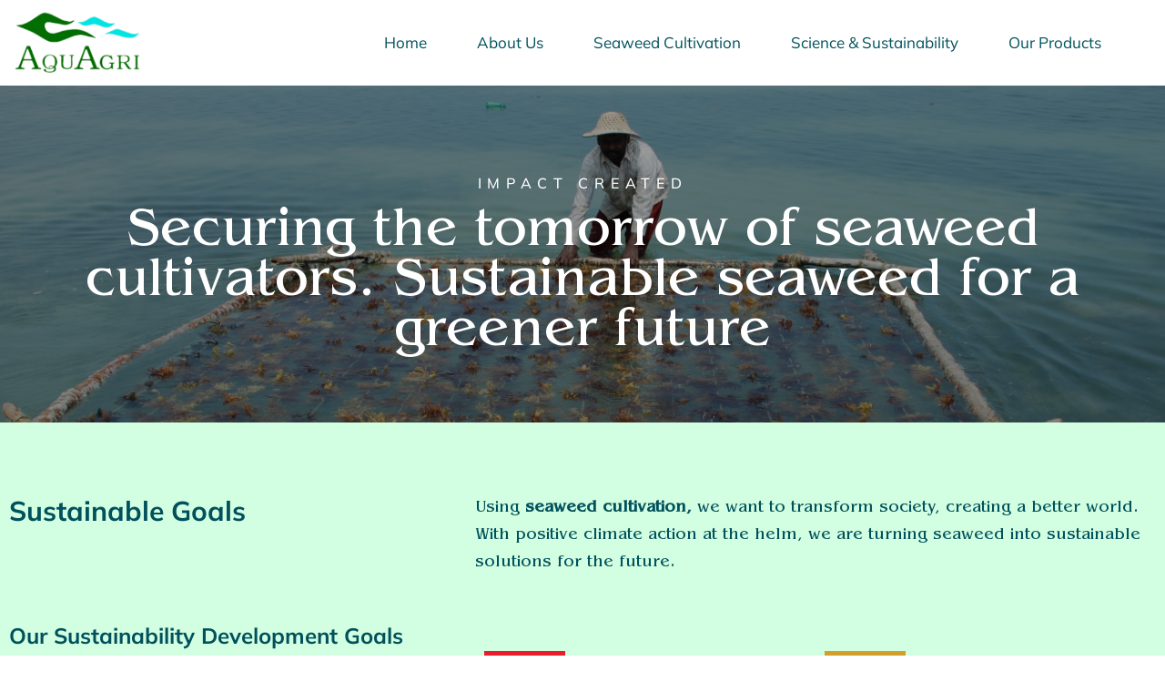

--- FILE ---
content_type: text/html; charset=UTF-8
request_url: https://aquagri.moshimoshi.tech/impact-created/
body_size: 48562
content:
<!DOCTYPE html>
<html lang="en-US">
<head>
<meta charset="UTF-8">
<meta name="viewport" content="width=device-width, initial-scale=1">
	 <link rel="profile" href="https://gmpg.org/xfn/11"> 
	 

<style>
    .elementor-element-f0f069a #menu-extra-items { display: none; }
</style>

<title>Impact Created &#8211; Aquagri</title>
<meta name='robots' content='noindex, nofollow' />
	<style>img:is([sizes="auto" i], [sizes^="auto," i]) { contain-intrinsic-size: 3000px 1500px }</style>
	<link rel='dns-prefetch' href='//static.elfsight.com' />
<link rel='dns-prefetch' href='//cdnjs.cloudflare.com' />
<link rel='dns-prefetch' href='//cdn.jsdelivr.net' />
<link rel="alternate" type="application/rss+xml" title="Aquagri &raquo; Feed" href="https://aquagri.moshimoshi.tech/feed/" />
<link rel="alternate" type="application/rss+xml" title="Aquagri &raquo; Comments Feed" href="https://aquagri.moshimoshi.tech/comments/feed/" />
<script>
window._wpemojiSettings = {"baseUrl":"https:\/\/s.w.org\/images\/core\/emoji\/15.0.3\/72x72\/","ext":".png","svgUrl":"https:\/\/s.w.org\/images\/core\/emoji\/15.0.3\/svg\/","svgExt":".svg","source":{"concatemoji":"https:\/\/aquagri.moshimoshi.tech\/wp-includes\/js\/wp-emoji-release.min.js?ver=6.7.4"}};
/*! This file is auto-generated */
!function(i,n){var o,s,e;function c(e){try{var t={supportTests:e,timestamp:(new Date).valueOf()};sessionStorage.setItem(o,JSON.stringify(t))}catch(e){}}function p(e,t,n){e.clearRect(0,0,e.canvas.width,e.canvas.height),e.fillText(t,0,0);var t=new Uint32Array(e.getImageData(0,0,e.canvas.width,e.canvas.height).data),r=(e.clearRect(0,0,e.canvas.width,e.canvas.height),e.fillText(n,0,0),new Uint32Array(e.getImageData(0,0,e.canvas.width,e.canvas.height).data));return t.every(function(e,t){return e===r[t]})}function u(e,t,n){switch(t){case"flag":return n(e,"\ud83c\udff3\ufe0f\u200d\u26a7\ufe0f","\ud83c\udff3\ufe0f\u200b\u26a7\ufe0f")?!1:!n(e,"\ud83c\uddfa\ud83c\uddf3","\ud83c\uddfa\u200b\ud83c\uddf3")&&!n(e,"\ud83c\udff4\udb40\udc67\udb40\udc62\udb40\udc65\udb40\udc6e\udb40\udc67\udb40\udc7f","\ud83c\udff4\u200b\udb40\udc67\u200b\udb40\udc62\u200b\udb40\udc65\u200b\udb40\udc6e\u200b\udb40\udc67\u200b\udb40\udc7f");case"emoji":return!n(e,"\ud83d\udc26\u200d\u2b1b","\ud83d\udc26\u200b\u2b1b")}return!1}function f(e,t,n){var r="undefined"!=typeof WorkerGlobalScope&&self instanceof WorkerGlobalScope?new OffscreenCanvas(300,150):i.createElement("canvas"),a=r.getContext("2d",{willReadFrequently:!0}),o=(a.textBaseline="top",a.font="600 32px Arial",{});return e.forEach(function(e){o[e]=t(a,e,n)}),o}function t(e){var t=i.createElement("script");t.src=e,t.defer=!0,i.head.appendChild(t)}"undefined"!=typeof Promise&&(o="wpEmojiSettingsSupports",s=["flag","emoji"],n.supports={everything:!0,everythingExceptFlag:!0},e=new Promise(function(e){i.addEventListener("DOMContentLoaded",e,{once:!0})}),new Promise(function(t){var n=function(){try{var e=JSON.parse(sessionStorage.getItem(o));if("object"==typeof e&&"number"==typeof e.timestamp&&(new Date).valueOf()<e.timestamp+604800&&"object"==typeof e.supportTests)return e.supportTests}catch(e){}return null}();if(!n){if("undefined"!=typeof Worker&&"undefined"!=typeof OffscreenCanvas&&"undefined"!=typeof URL&&URL.createObjectURL&&"undefined"!=typeof Blob)try{var e="postMessage("+f.toString()+"("+[JSON.stringify(s),u.toString(),p.toString()].join(",")+"));",r=new Blob([e],{type:"text/javascript"}),a=new Worker(URL.createObjectURL(r),{name:"wpTestEmojiSupports"});return void(a.onmessage=function(e){c(n=e.data),a.terminate(),t(n)})}catch(e){}c(n=f(s,u,p))}t(n)}).then(function(e){for(var t in e)n.supports[t]=e[t],n.supports.everything=n.supports.everything&&n.supports[t],"flag"!==t&&(n.supports.everythingExceptFlag=n.supports.everythingExceptFlag&&n.supports[t]);n.supports.everythingExceptFlag=n.supports.everythingExceptFlag&&!n.supports.flag,n.DOMReady=!1,n.readyCallback=function(){n.DOMReady=!0}}).then(function(){return e}).then(function(){var e;n.supports.everything||(n.readyCallback(),(e=n.source||{}).concatemoji?t(e.concatemoji):e.wpemoji&&e.twemoji&&(t(e.twemoji),t(e.wpemoji)))}))}((window,document),window._wpemojiSettings);
</script>
<link rel='stylesheet' id='astra-theme-css-css' href='https://aquagri.moshimoshi.tech/wp-content/themes/astra/assets/css/minified/main.min.css?ver=4.8.8' media='all' />
<style id='astra-theme-css-inline-css'>
:root{--ast-post-nav-space:0;--ast-container-default-xlg-padding:3em;--ast-container-default-lg-padding:3em;--ast-container-default-slg-padding:2em;--ast-container-default-md-padding:3em;--ast-container-default-sm-padding:3em;--ast-container-default-xs-padding:2.4em;--ast-container-default-xxs-padding:1.8em;--ast-code-block-background:#EEEEEE;--ast-comment-inputs-background:#FAFAFA;--ast-normal-container-width:1300px;--ast-narrow-container-width:750px;--ast-blog-title-font-weight:normal;--ast-blog-meta-weight:inherit;}html{font-size:93.75%;}a{color:var(--ast-global-color-0);}a:hover,a:focus{color:var(--ast-global-color-1);}body,button,input,select,textarea,.ast-button,.ast-custom-button{font-family:-apple-system,BlinkMacSystemFont,Segoe UI,Roboto,Oxygen-Sans,Ubuntu,Cantarell,Helvetica Neue,sans-serif;font-weight:inherit;font-size:15px;font-size:1rem;line-height:var(--ast-body-line-height,1.65em);}blockquote{color:var(--ast-global-color-3);}h1,.entry-content h1,h2,.entry-content h2,h3,.entry-content h3,h4,.entry-content h4,h5,.entry-content h5,h6,.entry-content h6,.site-title,.site-title a{font-weight:600;}.site-title{font-size:35px;font-size:2.3333333333333rem;display:block;}.site-header .site-description{font-size:15px;font-size:1rem;display:none;}.entry-title{font-size:26px;font-size:1.7333333333333rem;}.archive .ast-article-post .ast-article-inner,.blog .ast-article-post .ast-article-inner,.archive .ast-article-post .ast-article-inner:hover,.blog .ast-article-post .ast-article-inner:hover{overflow:hidden;}h1,.entry-content h1{font-size:40px;font-size:2.6666666666667rem;font-weight:600;line-height:1.4em;}h2,.entry-content h2{font-size:32px;font-size:2.1333333333333rem;font-weight:600;line-height:1.3em;}h3,.entry-content h3{font-size:26px;font-size:1.7333333333333rem;font-weight:600;line-height:1.3em;}h4,.entry-content h4{font-size:24px;font-size:1.6rem;line-height:1.2em;font-weight:600;}h5,.entry-content h5{font-size:20px;font-size:1.3333333333333rem;line-height:1.2em;font-weight:600;}h6,.entry-content h6{font-size:16px;font-size:1.0666666666667rem;line-height:1.25em;font-weight:600;}::selection{background-color:var(--ast-global-color-0);color:#ffffff;}body,h1,.entry-title a,.entry-content h1,h2,.entry-content h2,h3,.entry-content h3,h4,.entry-content h4,h5,.entry-content h5,h6,.entry-content h6{color:var(--ast-global-color-3);}.tagcloud a:hover,.tagcloud a:focus,.tagcloud a.current-item{color:#ffffff;border-color:var(--ast-global-color-0);background-color:var(--ast-global-color-0);}input:focus,input[type="text"]:focus,input[type="email"]:focus,input[type="url"]:focus,input[type="password"]:focus,input[type="reset"]:focus,input[type="search"]:focus,textarea:focus{border-color:var(--ast-global-color-0);}input[type="radio"]:checked,input[type=reset],input[type="checkbox"]:checked,input[type="checkbox"]:hover:checked,input[type="checkbox"]:focus:checked,input[type=range]::-webkit-slider-thumb{border-color:var(--ast-global-color-0);background-color:var(--ast-global-color-0);box-shadow:none;}.site-footer a:hover + .post-count,.site-footer a:focus + .post-count{background:var(--ast-global-color-0);border-color:var(--ast-global-color-0);}.single .nav-links .nav-previous,.single .nav-links .nav-next{color:var(--ast-global-color-0);}.entry-meta,.entry-meta *{line-height:1.45;color:var(--ast-global-color-0);}.entry-meta a:not(.ast-button):hover,.entry-meta a:not(.ast-button):hover *,.entry-meta a:not(.ast-button):focus,.entry-meta a:not(.ast-button):focus *,.page-links > .page-link,.page-links .page-link:hover,.post-navigation a:hover{color:var(--ast-global-color-1);}#cat option,.secondary .calendar_wrap thead a,.secondary .calendar_wrap thead a:visited{color:var(--ast-global-color-0);}.secondary .calendar_wrap #today,.ast-progress-val span{background:var(--ast-global-color-0);}.secondary a:hover + .post-count,.secondary a:focus + .post-count{background:var(--ast-global-color-0);border-color:var(--ast-global-color-0);}.calendar_wrap #today > a{color:#ffffff;}.page-links .page-link,.single .post-navigation a{color:var(--ast-global-color-0);}.ast-search-menu-icon .search-form button.search-submit{padding:0 4px;}.ast-search-menu-icon form.search-form{padding-right:0;}.ast-search-menu-icon.slide-search input.search-field{width:0;}.ast-header-search .ast-search-menu-icon.ast-dropdown-active .search-form,.ast-header-search .ast-search-menu-icon.ast-dropdown-active .search-field:focus{transition:all 0.2s;}.search-form input.search-field:focus{outline:none;}.ast-archive-title{color:var(--ast-global-color-2);}.widget-title,.widget .wp-block-heading{font-size:21px;font-size:1.4rem;color:var(--ast-global-color-2);}.ast-single-post .entry-content a,.ast-comment-content a:not(.ast-comment-edit-reply-wrap a){text-decoration:underline;}.ast-single-post .wp-block-button .wp-block-button__link,.ast-single-post .elementor-button-wrapper .elementor-button,.ast-single-post .entry-content .uagb-tab a,.ast-single-post .entry-content .uagb-ifb-cta a,.ast-single-post .entry-content .wp-block-uagb-buttons a,.ast-single-post .entry-content .uabb-module-content a,.ast-single-post .entry-content .uagb-post-grid a,.ast-single-post .entry-content .uagb-timeline a,.ast-single-post .entry-content .uagb-toc__wrap a,.ast-single-post .entry-content .uagb-taxomony-box a,.ast-single-post .entry-content .woocommerce a,.entry-content .wp-block-latest-posts > li > a,.ast-single-post .entry-content .wp-block-file__button,li.ast-post-filter-single,.ast-single-post .wp-block-buttons .wp-block-button.is-style-outline .wp-block-button__link,.ast-single-post .ast-comment-content .comment-reply-link,.ast-single-post .ast-comment-content .comment-edit-link{text-decoration:none;}.ast-search-menu-icon.slide-search a:focus-visible:focus-visible,.astra-search-icon:focus-visible,#close:focus-visible,a:focus-visible,.ast-menu-toggle:focus-visible,.site .skip-link:focus-visible,.wp-block-loginout input:focus-visible,.wp-block-search.wp-block-search__button-inside .wp-block-search__inside-wrapper,.ast-header-navigation-arrow:focus-visible,.woocommerce .wc-proceed-to-checkout > .checkout-button:focus-visible,.woocommerce .woocommerce-MyAccount-navigation ul li a:focus-visible,.ast-orders-table__row .ast-orders-table__cell:focus-visible,.woocommerce .woocommerce-order-details .order-again > .button:focus-visible,.woocommerce .woocommerce-message a.button.wc-forward:focus-visible,.woocommerce #minus_qty:focus-visible,.woocommerce #plus_qty:focus-visible,a#ast-apply-coupon:focus-visible,.woocommerce .woocommerce-info a:focus-visible,.woocommerce .astra-shop-summary-wrap a:focus-visible,.woocommerce a.wc-forward:focus-visible,#ast-apply-coupon:focus-visible,.woocommerce-js .woocommerce-mini-cart-item a.remove:focus-visible,#close:focus-visible,.button.search-submit:focus-visible,#search_submit:focus,.normal-search:focus-visible,.ast-header-account-wrap:focus-visible,.woocommerce .ast-on-card-button.ast-quick-view-trigger:focus{outline-style:dotted;outline-color:inherit;outline-width:thin;}input:focus,input[type="text"]:focus,input[type="email"]:focus,input[type="url"]:focus,input[type="password"]:focus,input[type="reset"]:focus,input[type="search"]:focus,input[type="number"]:focus,textarea:focus,.wp-block-search__input:focus,[data-section="section-header-mobile-trigger"] .ast-button-wrap .ast-mobile-menu-trigger-minimal:focus,.ast-mobile-popup-drawer.active .menu-toggle-close:focus,.woocommerce-ordering select.orderby:focus,#ast-scroll-top:focus,#coupon_code:focus,.woocommerce-page #comment:focus,.woocommerce #reviews #respond input#submit:focus,.woocommerce a.add_to_cart_button:focus,.woocommerce .button.single_add_to_cart_button:focus,.woocommerce .woocommerce-cart-form button:focus,.woocommerce .woocommerce-cart-form__cart-item .quantity .qty:focus,.woocommerce .woocommerce-billing-fields .woocommerce-billing-fields__field-wrapper .woocommerce-input-wrapper > .input-text:focus,.woocommerce #order_comments:focus,.woocommerce #place_order:focus,.woocommerce .woocommerce-address-fields .woocommerce-address-fields__field-wrapper .woocommerce-input-wrapper > .input-text:focus,.woocommerce .woocommerce-MyAccount-content form button:focus,.woocommerce .woocommerce-MyAccount-content .woocommerce-EditAccountForm .woocommerce-form-row .woocommerce-Input.input-text:focus,.woocommerce .ast-woocommerce-container .woocommerce-pagination ul.page-numbers li a:focus,body #content .woocommerce form .form-row .select2-container--default .select2-selection--single:focus,#ast-coupon-code:focus,.woocommerce.woocommerce-js .quantity input[type=number]:focus,.woocommerce-js .woocommerce-mini-cart-item .quantity input[type=number]:focus,.woocommerce p#ast-coupon-trigger:focus{border-style:dotted;border-color:inherit;border-width:thin;}input{outline:none;}.ast-logo-title-inline .site-logo-img{padding-right:1em;}.site-logo-img img{ transition:all 0.2s linear;}body .ast-oembed-container *{position:absolute;top:0;width:100%;height:100%;left:0;}body .wp-block-embed-pocket-casts .ast-oembed-container *{position:unset;}.ast-single-post-featured-section + article {margin-top: 2em;}.site-content .ast-single-post-featured-section img {width: 100%;overflow: hidden;object-fit: cover;}.site > .ast-single-related-posts-container {margin-top: 0;}@media (min-width: 922px) {.ast-desktop .ast-container--narrow {max-width: var(--ast-narrow-container-width);margin: 0 auto;}}.ast-page-builder-template .hentry {margin: 0;}.ast-page-builder-template .site-content > .ast-container {max-width: 100%;padding: 0;}.ast-page-builder-template .site .site-content #primary {padding: 0;margin: 0;}.ast-page-builder-template .no-results {text-align: center;margin: 4em auto;}.ast-page-builder-template .ast-pagination {padding: 2em;}.ast-page-builder-template .entry-header.ast-no-title.ast-no-thumbnail {margin-top: 0;}.ast-page-builder-template .entry-header.ast-header-without-markup {margin-top: 0;margin-bottom: 0;}.ast-page-builder-template .entry-header.ast-no-title.ast-no-meta {margin-bottom: 0;}.ast-page-builder-template.single .post-navigation {padding-bottom: 2em;}.ast-page-builder-template.single-post .site-content > .ast-container {max-width: 100%;}.ast-page-builder-template .entry-header {margin-top: 2em;margin-left: auto;margin-right: auto;}.ast-page-builder-template .ast-archive-description {margin: 2em auto 0;padding-left: 20px;padding-right: 20px;}.ast-page-builder-template .ast-row {margin-left: 0;margin-right: 0;}.single.ast-page-builder-template .entry-header + .entry-content,.single.ast-page-builder-template .ast-single-entry-banner + .site-content article .entry-content {margin-bottom: 2em;}@media(min-width: 921px) {.ast-page-builder-template.archive.ast-right-sidebar .ast-row article,.ast-page-builder-template.archive.ast-left-sidebar .ast-row article {padding-left: 0;padding-right: 0;}}@media (max-width:921.9px){#ast-desktop-header{display:none;}}@media (min-width:922px){#ast-mobile-header{display:none;}}.wp-block-buttons.aligncenter{justify-content:center;}@media (max-width:921px){.ast-theme-transparent-header #primary,.ast-theme-transparent-header #secondary{padding:0;}}@media (max-width:921px){.ast-plain-container.ast-no-sidebar #primary{padding:0;}}.ast-plain-container.ast-no-sidebar #primary{margin-top:0;margin-bottom:0;}.wp-block-button.is-style-outline .wp-block-button__link{border-color:var(--ast-global-color-0);}div.wp-block-button.is-style-outline > .wp-block-button__link:not(.has-text-color),div.wp-block-button.wp-block-button__link.is-style-outline:not(.has-text-color){color:var(--ast-global-color-0);}.wp-block-button.is-style-outline .wp-block-button__link:hover,.wp-block-buttons .wp-block-button.is-style-outline .wp-block-button__link:focus,.wp-block-buttons .wp-block-button.is-style-outline > .wp-block-button__link:not(.has-text-color):hover,.wp-block-buttons .wp-block-button.wp-block-button__link.is-style-outline:not(.has-text-color):hover{color:#ffffff;background-color:var(--ast-global-color-1);border-color:var(--ast-global-color-1);}.post-page-numbers.current .page-link,.ast-pagination .page-numbers.current{color:#ffffff;border-color:var(--ast-global-color-0);background-color:var(--ast-global-color-0);}.wp-block-button.is-style-outline .wp-block-button__link.wp-element-button,.ast-outline-button{border-color:var(--ast-global-color-0);font-family:inherit;font-weight:inherit;line-height:1em;}.wp-block-buttons .wp-block-button.is-style-outline > .wp-block-button__link:not(.has-text-color),.wp-block-buttons .wp-block-button.wp-block-button__link.is-style-outline:not(.has-text-color),.ast-outline-button{color:var(--ast-global-color-0);}.wp-block-button.is-style-outline .wp-block-button__link:hover,.wp-block-buttons .wp-block-button.is-style-outline .wp-block-button__link:focus,.wp-block-buttons .wp-block-button.is-style-outline > .wp-block-button__link:not(.has-text-color):hover,.wp-block-buttons .wp-block-button.wp-block-button__link.is-style-outline:not(.has-text-color):hover,.ast-outline-button:hover,.ast-outline-button:focus,.wp-block-uagb-buttons-child .uagb-buttons-repeater.ast-outline-button:hover,.wp-block-uagb-buttons-child .uagb-buttons-repeater.ast-outline-button:focus{color:#ffffff;background-color:var(--ast-global-color-1);border-color:var(--ast-global-color-1);}.wp-block-button .wp-block-button__link.wp-element-button.is-style-outline:not(.has-background),.wp-block-button.is-style-outline>.wp-block-button__link.wp-element-button:not(.has-background),.ast-outline-button{background-color:transparent;}.entry-content[data-ast-blocks-layout] > figure{margin-bottom:1em;}h1.widget-title{font-weight:600;}h2.widget-title{font-weight:600;}h3.widget-title{font-weight:600;}#page{display:flex;flex-direction:column;min-height:100vh;}.ast-404-layout-1 h1.page-title{color:var(--ast-global-color-2);}.single .post-navigation a{line-height:1em;height:inherit;}.error-404 .page-sub-title{font-size:1.5rem;font-weight:inherit;}.search .site-content .content-area .search-form{margin-bottom:0;}#page .site-content{flex-grow:1;}.widget{margin-bottom:1.25em;}#secondary li{line-height:1.5em;}#secondary .wp-block-group h2{margin-bottom:0.7em;}#secondary h2{font-size:1.7rem;}.ast-separate-container .ast-article-post,.ast-separate-container .ast-article-single,.ast-separate-container .comment-respond{padding:3em;}.ast-separate-container .ast-article-single .ast-article-single{padding:0;}.ast-article-single .wp-block-post-template-is-layout-grid{padding-left:0;}.ast-separate-container .comments-title,.ast-narrow-container .comments-title{padding:1.5em 2em;}.ast-page-builder-template .comment-form-textarea,.ast-comment-formwrap .ast-grid-common-col{padding:0;}.ast-comment-formwrap{padding:0;display:inline-flex;column-gap:20px;width:100%;margin-left:0;margin-right:0;}.comments-area textarea#comment:focus,.comments-area textarea#comment:active,.comments-area .ast-comment-formwrap input[type="text"]:focus,.comments-area .ast-comment-formwrap input[type="text"]:active {box-shadow:none;outline:none;}.archive.ast-page-builder-template .entry-header{margin-top:2em;}.ast-page-builder-template .ast-comment-formwrap{width:100%;}.entry-title{margin-bottom:0.5em;}.ast-archive-description p{font-size:inherit;font-weight:inherit;line-height:inherit;}.ast-separate-container .ast-comment-list li.depth-1,.hentry{margin-bottom:2em;}@media (min-width:921px){.ast-left-sidebar.ast-page-builder-template #secondary,.archive.ast-right-sidebar.ast-page-builder-template .site-main{padding-left:20px;padding-right:20px;}}@media (max-width:544px){.ast-comment-formwrap.ast-row{column-gap:10px;display:inline-block;}#ast-commentform .ast-grid-common-col{position:relative;width:100%;}}@media (min-width:1201px){.ast-separate-container .ast-article-post,.ast-separate-container .ast-article-single,.ast-separate-container .ast-author-box,.ast-separate-container .ast-404-layout-1,.ast-separate-container .no-results{padding:3em;}}@media (max-width:921px){.ast-separate-container #primary,.ast-separate-container #secondary{padding:1.5em 0;}#primary,#secondary{padding:1.5em 0;margin:0;}.ast-left-sidebar #content > .ast-container{display:flex;flex-direction:column-reverse;width:100%;}}@media (min-width:922px){.ast-separate-container.ast-right-sidebar #primary,.ast-separate-container.ast-left-sidebar #primary{border:0;}.search-no-results.ast-separate-container #primary{margin-bottom:4em;}}.wp-block-button .wp-block-button__link{color:#ffffff;}.wp-block-button .wp-block-button__link:hover,.wp-block-button .wp-block-button__link:focus{color:#ffffff;background-color:var(--ast-global-color-1);border-color:var(--ast-global-color-1);}.elementor-widget-heading h1.elementor-heading-title{line-height:1.4em;}.elementor-widget-heading h2.elementor-heading-title{line-height:1.3em;}.elementor-widget-heading h3.elementor-heading-title{line-height:1.3em;}.elementor-widget-heading h4.elementor-heading-title{line-height:1.2em;}.elementor-widget-heading h5.elementor-heading-title{line-height:1.2em;}.elementor-widget-heading h6.elementor-heading-title{line-height:1.25em;}.wp-block-button .wp-block-button__link,.wp-block-search .wp-block-search__button,body .wp-block-file .wp-block-file__button{border-color:var(--ast-global-color-0);background-color:var(--ast-global-color-0);color:#ffffff;font-family:inherit;font-weight:inherit;line-height:1em;padding-top:15px;padding-right:30px;padding-bottom:15px;padding-left:30px;}@media (max-width:921px){.wp-block-button .wp-block-button__link,.wp-block-search .wp-block-search__button,body .wp-block-file .wp-block-file__button{padding-top:14px;padding-right:28px;padding-bottom:14px;padding-left:28px;}}@media (max-width:544px){.wp-block-button .wp-block-button__link,.wp-block-search .wp-block-search__button,body .wp-block-file .wp-block-file__button{padding-top:12px;padding-right:24px;padding-bottom:12px;padding-left:24px;}}.menu-toggle,button,.ast-button,.ast-custom-button,.button,input#submit,input[type="button"],input[type="submit"],input[type="reset"],form[CLASS*="wp-block-search__"].wp-block-search .wp-block-search__inside-wrapper .wp-block-search__button,body .wp-block-file .wp-block-file__button,.search .search-submit{border-style:solid;border-top-width:0;border-right-width:0;border-left-width:0;border-bottom-width:0;color:#ffffff;border-color:var(--ast-global-color-0);background-color:var(--ast-global-color-0);padding-top:15px;padding-right:30px;padding-bottom:15px;padding-left:30px;font-family:inherit;font-weight:inherit;line-height:1em;}button:focus,.menu-toggle:hover,button:hover,.ast-button:hover,.ast-custom-button:hover .button:hover,.ast-custom-button:hover ,input[type=reset]:hover,input[type=reset]:focus,input#submit:hover,input#submit:focus,input[type="button"]:hover,input[type="button"]:focus,input[type="submit"]:hover,input[type="submit"]:focus,form[CLASS*="wp-block-search__"].wp-block-search .wp-block-search__inside-wrapper .wp-block-search__button:hover,form[CLASS*="wp-block-search__"].wp-block-search .wp-block-search__inside-wrapper .wp-block-search__button:focus,body .wp-block-file .wp-block-file__button:hover,body .wp-block-file .wp-block-file__button:focus{color:#ffffff;background-color:var(--ast-global-color-1);border-color:var(--ast-global-color-1);}form[CLASS*="wp-block-search__"].wp-block-search .wp-block-search__inside-wrapper .wp-block-search__button.has-icon{padding-top:calc(15px - 3px);padding-right:calc(30px - 3px);padding-bottom:calc(15px - 3px);padding-left:calc(30px - 3px);}@media (max-width:921px){.menu-toggle,button,.ast-button,.ast-custom-button,.button,input#submit,input[type="button"],input[type="submit"],input[type="reset"],form[CLASS*="wp-block-search__"].wp-block-search .wp-block-search__inside-wrapper .wp-block-search__button,body .wp-block-file .wp-block-file__button,.search .search-submit{padding-top:14px;padding-right:28px;padding-bottom:14px;padding-left:28px;}}@media (max-width:544px){.menu-toggle,button,.ast-button,.ast-custom-button,.button,input#submit,input[type="button"],input[type="submit"],input[type="reset"],form[CLASS*="wp-block-search__"].wp-block-search .wp-block-search__inside-wrapper .wp-block-search__button,body .wp-block-file .wp-block-file__button,.search .search-submit{padding-top:12px;padding-right:24px;padding-bottom:12px;padding-left:24px;}}@media (max-width:921px){.ast-mobile-header-stack .main-header-bar .ast-search-menu-icon{display:inline-block;}.ast-header-break-point.ast-header-custom-item-outside .ast-mobile-header-stack .main-header-bar .ast-search-icon{margin:0;}.ast-comment-avatar-wrap img{max-width:2.5em;}.ast-comment-meta{padding:0 1.8888em 1.3333em;}.ast-separate-container .ast-comment-list li.depth-1{padding:1.5em 2.14em;}.ast-separate-container .comment-respond{padding:2em 2.14em;}}@media (min-width:544px){.ast-container{max-width:100%;}}@media (max-width:544px){.ast-separate-container .ast-article-post,.ast-separate-container .ast-article-single,.ast-separate-container .comments-title,.ast-separate-container .ast-archive-description{padding:1.5em 1em;}.ast-separate-container #content .ast-container{padding-left:0.54em;padding-right:0.54em;}.ast-separate-container .ast-comment-list .bypostauthor{padding:.5em;}.ast-search-menu-icon.ast-dropdown-active .search-field{width:170px;}} #ast-mobile-header .ast-site-header-cart-li a{pointer-events:none;}.ast-separate-container{background-color:var(--ast-global-color-4);background-image:none;}@media (max-width:921px){.site-title{display:block;}.site-header .site-description{display:none;}h1,.entry-content h1{font-size:30px;}h2,.entry-content h2{font-size:25px;}h3,.entry-content h3{font-size:20px;}}@media (max-width:544px){.site-title{display:block;}.site-header .site-description{display:none;}h1,.entry-content h1{font-size:30px;}h2,.entry-content h2{font-size:25px;}h3,.entry-content h3{font-size:20px;}}@media (max-width:921px){html{font-size:85.5%;}}@media (max-width:544px){html{font-size:85.5%;}}@media (min-width:922px){.ast-container{max-width:1340px;}}@media (min-width:922px){.site-content .ast-container{display:flex;}}@media (max-width:921px){.site-content .ast-container{flex-direction:column;}}@media (min-width:922px){.main-header-menu .sub-menu .menu-item.ast-left-align-sub-menu:hover > .sub-menu,.main-header-menu .sub-menu .menu-item.ast-left-align-sub-menu.focus > .sub-menu{margin-left:-0px;}}.site .comments-area{padding-bottom:3em;}.wp-block-file {display: flex;align-items: center;flex-wrap: wrap;justify-content: space-between;}.wp-block-pullquote {border: none;}.wp-block-pullquote blockquote::before {content: "\201D";font-family: "Helvetica",sans-serif;display: flex;transform: rotate( 180deg );font-size: 6rem;font-style: normal;line-height: 1;font-weight: bold;align-items: center;justify-content: center;}.has-text-align-right > blockquote::before {justify-content: flex-start;}.has-text-align-left > blockquote::before {justify-content: flex-end;}figure.wp-block-pullquote.is-style-solid-color blockquote {max-width: 100%;text-align: inherit;}:root {--wp--custom--ast-default-block-top-padding: 3em;--wp--custom--ast-default-block-right-padding: 3em;--wp--custom--ast-default-block-bottom-padding: 3em;--wp--custom--ast-default-block-left-padding: 3em;--wp--custom--ast-container-width: 1300px;--wp--custom--ast-content-width-size: 1300px;--wp--custom--ast-wide-width-size: calc(1300px + var(--wp--custom--ast-default-block-left-padding) + var(--wp--custom--ast-default-block-right-padding));}.ast-narrow-container {--wp--custom--ast-content-width-size: 750px;--wp--custom--ast-wide-width-size: 750px;}@media(max-width: 921px) {:root {--wp--custom--ast-default-block-top-padding: 3em;--wp--custom--ast-default-block-right-padding: 2em;--wp--custom--ast-default-block-bottom-padding: 3em;--wp--custom--ast-default-block-left-padding: 2em;}}@media(max-width: 544px) {:root {--wp--custom--ast-default-block-top-padding: 3em;--wp--custom--ast-default-block-right-padding: 1.5em;--wp--custom--ast-default-block-bottom-padding: 3em;--wp--custom--ast-default-block-left-padding: 1.5em;}}.entry-content > .wp-block-group,.entry-content > .wp-block-cover,.entry-content > .wp-block-columns {padding-top: var(--wp--custom--ast-default-block-top-padding);padding-right: var(--wp--custom--ast-default-block-right-padding);padding-bottom: var(--wp--custom--ast-default-block-bottom-padding);padding-left: var(--wp--custom--ast-default-block-left-padding);}.ast-plain-container.ast-no-sidebar .entry-content > .alignfull,.ast-page-builder-template .ast-no-sidebar .entry-content > .alignfull {margin-left: calc( -50vw + 50%);margin-right: calc( -50vw + 50%);max-width: 100vw;width: 100vw;}.ast-plain-container.ast-no-sidebar .entry-content .alignfull .alignfull,.ast-page-builder-template.ast-no-sidebar .entry-content .alignfull .alignfull,.ast-plain-container.ast-no-sidebar .entry-content .alignfull .alignwide,.ast-page-builder-template.ast-no-sidebar .entry-content .alignfull .alignwide,.ast-plain-container.ast-no-sidebar .entry-content .alignwide .alignfull,.ast-page-builder-template.ast-no-sidebar .entry-content .alignwide .alignfull,.ast-plain-container.ast-no-sidebar .entry-content .alignwide .alignwide,.ast-page-builder-template.ast-no-sidebar .entry-content .alignwide .alignwide,.ast-plain-container.ast-no-sidebar .entry-content .wp-block-column .alignfull,.ast-page-builder-template.ast-no-sidebar .entry-content .wp-block-column .alignfull,.ast-plain-container.ast-no-sidebar .entry-content .wp-block-column .alignwide,.ast-page-builder-template.ast-no-sidebar .entry-content .wp-block-column .alignwide {margin-left: auto;margin-right: auto;width: 100%;}[data-ast-blocks-layout] .wp-block-separator:not(.is-style-dots) {height: 0;}[data-ast-blocks-layout] .wp-block-separator {margin: 20px auto;}[data-ast-blocks-layout] .wp-block-separator:not(.is-style-wide):not(.is-style-dots) {max-width: 100px;}[data-ast-blocks-layout] .wp-block-separator.has-background {padding: 0;}.entry-content[data-ast-blocks-layout] > * {max-width: var(--wp--custom--ast-content-width-size);margin-left: auto;margin-right: auto;}.entry-content[data-ast-blocks-layout] > .alignwide {max-width: var(--wp--custom--ast-wide-width-size);}.entry-content[data-ast-blocks-layout] .alignfull {max-width: none;}.entry-content .wp-block-columns {margin-bottom: 0;}blockquote {margin: 1.5em;border-color: rgba(0,0,0,0.05);}.wp-block-quote:not(.has-text-align-right):not(.has-text-align-center) {border-left: 5px solid rgba(0,0,0,0.05);}.has-text-align-right > blockquote,blockquote.has-text-align-right {border-right: 5px solid rgba(0,0,0,0.05);}.has-text-align-left > blockquote,blockquote.has-text-align-left {border-left: 5px solid rgba(0,0,0,0.05);}.wp-block-site-tagline,.wp-block-latest-posts .read-more {margin-top: 15px;}.wp-block-loginout p label {display: block;}.wp-block-loginout p:not(.login-remember):not(.login-submit) input {width: 100%;}.wp-block-loginout input:focus {border-color: transparent;}.wp-block-loginout input:focus {outline: thin dotted;}.entry-content .wp-block-media-text .wp-block-media-text__content {padding: 0 0 0 8%;}.entry-content .wp-block-media-text.has-media-on-the-right .wp-block-media-text__content {padding: 0 8% 0 0;}.entry-content .wp-block-media-text.has-background .wp-block-media-text__content {padding: 8%;}.entry-content .wp-block-cover:not([class*="background-color"]) .wp-block-cover__inner-container,.entry-content .wp-block-cover:not([class*="background-color"]) .wp-block-cover-image-text,.entry-content .wp-block-cover:not([class*="background-color"]) .wp-block-cover-text,.entry-content .wp-block-cover-image:not([class*="background-color"]) .wp-block-cover__inner-container,.entry-content .wp-block-cover-image:not([class*="background-color"]) .wp-block-cover-image-text,.entry-content .wp-block-cover-image:not([class*="background-color"]) .wp-block-cover-text {color: var(--ast-global-color-5);}.wp-block-loginout .login-remember input {width: 1.1rem;height: 1.1rem;margin: 0 5px 4px 0;vertical-align: middle;}.wp-block-latest-posts > li > *:first-child,.wp-block-latest-posts:not(.is-grid) > li:first-child {margin-top: 0;}.entry-content > .wp-block-buttons,.entry-content > .wp-block-uagb-buttons {margin-bottom: 1.5em;}.wp-block-search__inside-wrapper .wp-block-search__input {padding: 0 10px;color: var(--ast-global-color-3);background: var(--ast-global-color-5);border-color: var(--ast-border-color);}.wp-block-latest-posts .read-more {margin-bottom: 1.5em;}.wp-block-search__no-button .wp-block-search__inside-wrapper .wp-block-search__input {padding-top: 5px;padding-bottom: 5px;}.wp-block-latest-posts .wp-block-latest-posts__post-date,.wp-block-latest-posts .wp-block-latest-posts__post-author {font-size: 1rem;}.wp-block-latest-posts > li > *,.wp-block-latest-posts:not(.is-grid) > li {margin-top: 12px;margin-bottom: 12px;}.ast-page-builder-template .entry-content[data-ast-blocks-layout] > *,.ast-page-builder-template .entry-content[data-ast-blocks-layout] > .alignfull:not(.wp-block-group) > * {max-width: none;}.ast-page-builder-template .entry-content[data-ast-blocks-layout] > .alignwide > * {max-width: var(--wp--custom--ast-wide-width-size);}.ast-page-builder-template .entry-content[data-ast-blocks-layout] > .inherit-container-width > *,.ast-page-builder-template .entry-content[data-ast-blocks-layout] > *:not(.wp-block-group) > *,.entry-content[data-ast-blocks-layout] > .wp-block-cover .wp-block-cover__inner-container {max-width: var(--wp--custom--ast-content-width-size) ;margin-left: auto;margin-right: auto;}.entry-content[data-ast-blocks-layout] .wp-block-cover:not(.alignleft):not(.alignright) {width: auto;}@media(max-width: 1200px) {.ast-separate-container .entry-content > .alignfull,.ast-separate-container .entry-content[data-ast-blocks-layout] > .alignwide,.ast-plain-container .entry-content[data-ast-blocks-layout] > .alignwide,.ast-plain-container .entry-content .alignfull {margin-left: calc(-1 * min(var(--ast-container-default-xlg-padding),20px)) ;margin-right: calc(-1 * min(var(--ast-container-default-xlg-padding),20px));}}@media(min-width: 1201px) {.ast-separate-container .entry-content > .alignfull {margin-left: calc(-1 * var(--ast-container-default-xlg-padding) );margin-right: calc(-1 * var(--ast-container-default-xlg-padding) );}.ast-separate-container .entry-content[data-ast-blocks-layout] > .alignwide,.ast-plain-container .entry-content[data-ast-blocks-layout] > .alignwide {margin-left: calc(-1 * var(--wp--custom--ast-default-block-left-padding) );margin-right: calc(-1 * var(--wp--custom--ast-default-block-right-padding) );}}@media(min-width: 921px) {.ast-separate-container .entry-content .wp-block-group.alignwide:not(.inherit-container-width) > :where(:not(.alignleft):not(.alignright)),.ast-plain-container .entry-content .wp-block-group.alignwide:not(.inherit-container-width) > :where(:not(.alignleft):not(.alignright)) {max-width: calc( var(--wp--custom--ast-content-width-size) + 80px );}.ast-plain-container.ast-right-sidebar .entry-content[data-ast-blocks-layout] .alignfull,.ast-plain-container.ast-left-sidebar .entry-content[data-ast-blocks-layout] .alignfull {margin-left: -60px;margin-right: -60px;}}@media(min-width: 544px) {.entry-content > .alignleft {margin-right: 20px;}.entry-content > .alignright {margin-left: 20px;}}@media (max-width:544px){.wp-block-columns .wp-block-column:not(:last-child){margin-bottom:20px;}.wp-block-latest-posts{margin:0;}}@media( max-width: 600px ) {.entry-content .wp-block-media-text .wp-block-media-text__content,.entry-content .wp-block-media-text.has-media-on-the-right .wp-block-media-text__content {padding: 8% 0 0;}.entry-content .wp-block-media-text.has-background .wp-block-media-text__content {padding: 8%;}}.ast-page-builder-template .entry-header {padding-left: 0;}.ast-narrow-container .site-content .wp-block-uagb-image--align-full .wp-block-uagb-image__figure {max-width: 100%;margin-left: auto;margin-right: auto;}:root .has-ast-global-color-0-color{color:var(--ast-global-color-0);}:root .has-ast-global-color-0-background-color{background-color:var(--ast-global-color-0);}:root .wp-block-button .has-ast-global-color-0-color{color:var(--ast-global-color-0);}:root .wp-block-button .has-ast-global-color-0-background-color{background-color:var(--ast-global-color-0);}:root .has-ast-global-color-1-color{color:var(--ast-global-color-1);}:root .has-ast-global-color-1-background-color{background-color:var(--ast-global-color-1);}:root .wp-block-button .has-ast-global-color-1-color{color:var(--ast-global-color-1);}:root .wp-block-button .has-ast-global-color-1-background-color{background-color:var(--ast-global-color-1);}:root .has-ast-global-color-2-color{color:var(--ast-global-color-2);}:root .has-ast-global-color-2-background-color{background-color:var(--ast-global-color-2);}:root .wp-block-button .has-ast-global-color-2-color{color:var(--ast-global-color-2);}:root .wp-block-button .has-ast-global-color-2-background-color{background-color:var(--ast-global-color-2);}:root .has-ast-global-color-3-color{color:var(--ast-global-color-3);}:root .has-ast-global-color-3-background-color{background-color:var(--ast-global-color-3);}:root .wp-block-button .has-ast-global-color-3-color{color:var(--ast-global-color-3);}:root .wp-block-button .has-ast-global-color-3-background-color{background-color:var(--ast-global-color-3);}:root .has-ast-global-color-4-color{color:var(--ast-global-color-4);}:root .has-ast-global-color-4-background-color{background-color:var(--ast-global-color-4);}:root .wp-block-button .has-ast-global-color-4-color{color:var(--ast-global-color-4);}:root .wp-block-button .has-ast-global-color-4-background-color{background-color:var(--ast-global-color-4);}:root .has-ast-global-color-5-color{color:var(--ast-global-color-5);}:root .has-ast-global-color-5-background-color{background-color:var(--ast-global-color-5);}:root .wp-block-button .has-ast-global-color-5-color{color:var(--ast-global-color-5);}:root .wp-block-button .has-ast-global-color-5-background-color{background-color:var(--ast-global-color-5);}:root .has-ast-global-color-6-color{color:var(--ast-global-color-6);}:root .has-ast-global-color-6-background-color{background-color:var(--ast-global-color-6);}:root .wp-block-button .has-ast-global-color-6-color{color:var(--ast-global-color-6);}:root .wp-block-button .has-ast-global-color-6-background-color{background-color:var(--ast-global-color-6);}:root .has-ast-global-color-7-color{color:var(--ast-global-color-7);}:root .has-ast-global-color-7-background-color{background-color:var(--ast-global-color-7);}:root .wp-block-button .has-ast-global-color-7-color{color:var(--ast-global-color-7);}:root .wp-block-button .has-ast-global-color-7-background-color{background-color:var(--ast-global-color-7);}:root .has-ast-global-color-8-color{color:var(--ast-global-color-8);}:root .has-ast-global-color-8-background-color{background-color:var(--ast-global-color-8);}:root .wp-block-button .has-ast-global-color-8-color{color:var(--ast-global-color-8);}:root .wp-block-button .has-ast-global-color-8-background-color{background-color:var(--ast-global-color-8);}:root{--ast-global-color-0:#0170B9;--ast-global-color-1:#3a3a3a;--ast-global-color-2:#3a3a3a;--ast-global-color-3:#4B4F58;--ast-global-color-4:#F5F5F5;--ast-global-color-5:#FFFFFF;--ast-global-color-6:#E5E5E5;--ast-global-color-7:#424242;--ast-global-color-8:#000000;}:root {--ast-border-color : var(--ast-global-color-6);}.ast-single-entry-banner {-js-display: flex;display: flex;flex-direction: column;justify-content: center;text-align: center;position: relative;background: #eeeeee;}.ast-single-entry-banner[data-banner-layout="layout-1"] {max-width: 1300px;background: inherit;padding: 20px 0;}.ast-single-entry-banner[data-banner-width-type="custom"] {margin: 0 auto;width: 100%;}.ast-single-entry-banner + .site-content .entry-header {margin-bottom: 0;}.site .ast-author-avatar {--ast-author-avatar-size: ;}a.ast-underline-text {text-decoration: underline;}.ast-container > .ast-terms-link {position: relative;display: block;}a.ast-button.ast-badge-tax {padding: 4px 8px;border-radius: 3px;font-size: inherit;}header.entry-header > *:not(:last-child){margin-bottom:10px;}.ast-archive-entry-banner {-js-display: flex;display: flex;flex-direction: column;justify-content: center;text-align: center;position: relative;background: #eeeeee;}.ast-archive-entry-banner[data-banner-width-type="custom"] {margin: 0 auto;width: 100%;}.ast-archive-entry-banner[data-banner-layout="layout-1"] {background: inherit;padding: 20px 0;text-align: left;}body.archive .ast-archive-description{max-width:1300px;width:100%;text-align:left;padding-top:3em;padding-right:3em;padding-bottom:3em;padding-left:3em;}body.archive .ast-archive-description .ast-archive-title,body.archive .ast-archive-description .ast-archive-title *{font-size:40px;font-size:2.6666666666667rem;}body.archive .ast-archive-description > *:not(:last-child){margin-bottom:10px;}@media (max-width:921px){body.archive .ast-archive-description{text-align:left;}}@media (max-width:544px){body.archive .ast-archive-description{text-align:left;}}.ast-breadcrumbs .trail-browse,.ast-breadcrumbs .trail-items,.ast-breadcrumbs .trail-items li{display:inline-block;margin:0;padding:0;border:none;background:inherit;text-indent:0;text-decoration:none;}.ast-breadcrumbs .trail-browse{font-size:inherit;font-style:inherit;font-weight:inherit;color:inherit;}.ast-breadcrumbs .trail-items{list-style:none;}.trail-items li::after{padding:0 0.3em;content:"\00bb";}.trail-items li:last-of-type::after{display:none;}h1,.entry-content h1,h2,.entry-content h2,h3,.entry-content h3,h4,.entry-content h4,h5,.entry-content h5,h6,.entry-content h6{color:var(--ast-global-color-2);}.entry-title a{color:var(--ast-global-color-2);}@media (max-width:921px){.ast-builder-grid-row-container.ast-builder-grid-row-tablet-3-firstrow .ast-builder-grid-row > *:first-child,.ast-builder-grid-row-container.ast-builder-grid-row-tablet-3-lastrow .ast-builder-grid-row > *:last-child{grid-column:1 / -1;}}@media (max-width:544px){.ast-builder-grid-row-container.ast-builder-grid-row-mobile-3-firstrow .ast-builder-grid-row > *:first-child,.ast-builder-grid-row-container.ast-builder-grid-row-mobile-3-lastrow .ast-builder-grid-row > *:last-child{grid-column:1 / -1;}}.ast-builder-layout-element[data-section="title_tagline"]{display:flex;}@media (max-width:921px){.ast-header-break-point .ast-builder-layout-element[data-section="title_tagline"]{display:flex;}}@media (max-width:544px){.ast-header-break-point .ast-builder-layout-element[data-section="title_tagline"]{display:flex;}}.ast-builder-menu-1{font-family:inherit;font-weight:inherit;}.ast-builder-menu-1 .sub-menu,.ast-builder-menu-1 .inline-on-mobile .sub-menu{border-top-width:2px;border-bottom-width:0px;border-right-width:0px;border-left-width:0px;border-color:var(--ast-global-color-0);border-style:solid;}.ast-builder-menu-1 .sub-menu .sub-menu{top:-2px;}.ast-builder-menu-1 .main-header-menu > .menu-item > .sub-menu,.ast-builder-menu-1 .main-header-menu > .menu-item > .astra-full-megamenu-wrapper{margin-top:0px;}.ast-desktop .ast-builder-menu-1 .main-header-menu > .menu-item > .sub-menu:before,.ast-desktop .ast-builder-menu-1 .main-header-menu > .menu-item > .astra-full-megamenu-wrapper:before{height:calc( 0px + 2px + 5px );}.ast-desktop .ast-builder-menu-1 .menu-item .sub-menu .menu-link{border-style:none;}@media (max-width:921px){.ast-header-break-point .ast-builder-menu-1 .menu-item.menu-item-has-children > .ast-menu-toggle{top:0;}.ast-builder-menu-1 .inline-on-mobile .menu-item.menu-item-has-children > .ast-menu-toggle{right:-15px;}.ast-builder-menu-1 .menu-item-has-children > .menu-link:after{content:unset;}.ast-builder-menu-1 .main-header-menu > .menu-item > .sub-menu,.ast-builder-menu-1 .main-header-menu > .menu-item > .astra-full-megamenu-wrapper{margin-top:0;}}@media (max-width:544px){.ast-header-break-point .ast-builder-menu-1 .menu-item.menu-item-has-children > .ast-menu-toggle{top:0;}.ast-builder-menu-1 .main-header-menu > .menu-item > .sub-menu,.ast-builder-menu-1 .main-header-menu > .menu-item > .astra-full-megamenu-wrapper{margin-top:0;}}.ast-builder-menu-1{display:flex;}@media (max-width:921px){.ast-header-break-point .ast-builder-menu-1{display:flex;}}@media (max-width:544px){.ast-header-break-point .ast-builder-menu-1{display:flex;}}.site-below-footer-wrap{padding-top:20px;padding-bottom:20px;}.site-below-footer-wrap[data-section="section-below-footer-builder"]{background-color:#eeeeee;min-height:80px;border-style:solid;border-width:0px;border-top-width:1px;border-top-color:var(--ast-global-color-6);}.site-below-footer-wrap[data-section="section-below-footer-builder"] .ast-builder-grid-row{max-width:1300px;min-height:80px;margin-left:auto;margin-right:auto;}.site-below-footer-wrap[data-section="section-below-footer-builder"] .ast-builder-grid-row,.site-below-footer-wrap[data-section="section-below-footer-builder"] .site-footer-section{align-items:flex-start;}.site-below-footer-wrap[data-section="section-below-footer-builder"].ast-footer-row-inline .site-footer-section{display:flex;margin-bottom:0;}.ast-builder-grid-row-full .ast-builder-grid-row{grid-template-columns:1fr;}@media (max-width:921px){.site-below-footer-wrap[data-section="section-below-footer-builder"].ast-footer-row-tablet-inline .site-footer-section{display:flex;margin-bottom:0;}.site-below-footer-wrap[data-section="section-below-footer-builder"].ast-footer-row-tablet-stack .site-footer-section{display:block;margin-bottom:10px;}.ast-builder-grid-row-container.ast-builder-grid-row-tablet-full .ast-builder-grid-row{grid-template-columns:1fr;}}@media (max-width:544px){.site-below-footer-wrap[data-section="section-below-footer-builder"].ast-footer-row-mobile-inline .site-footer-section{display:flex;margin-bottom:0;}.site-below-footer-wrap[data-section="section-below-footer-builder"].ast-footer-row-mobile-stack .site-footer-section{display:block;margin-bottom:10px;}.ast-builder-grid-row-container.ast-builder-grid-row-mobile-full .ast-builder-grid-row{grid-template-columns:1fr;}}.site-below-footer-wrap[data-section="section-below-footer-builder"]{display:grid;}@media (max-width:921px){.ast-header-break-point .site-below-footer-wrap[data-section="section-below-footer-builder"]{display:grid;}}@media (max-width:544px){.ast-header-break-point .site-below-footer-wrap[data-section="section-below-footer-builder"]{display:grid;}}.ast-footer-copyright{text-align:center;}.ast-footer-copyright {color:var(--ast-global-color-3);}@media (max-width:921px){.ast-footer-copyright{text-align:center;}}@media (max-width:544px){.ast-footer-copyright{text-align:center;}}.ast-footer-copyright.ast-builder-layout-element{display:flex;}@media (max-width:921px){.ast-header-break-point .ast-footer-copyright.ast-builder-layout-element{display:flex;}}@media (max-width:544px){.ast-header-break-point .ast-footer-copyright.ast-builder-layout-element{display:flex;}}.footer-widget-area.widget-area.site-footer-focus-item{width:auto;}.ast-footer-row-inline .footer-widget-area.widget-area.site-footer-focus-item{width:100%;}.elementor-widget-heading .elementor-heading-title{margin:0;}.elementor-page .ast-menu-toggle{color:unset !important;background:unset !important;}.elementor-post.elementor-grid-item.hentry{margin-bottom:0;}.woocommerce div.product .elementor-element.elementor-products-grid .related.products ul.products li.product,.elementor-element .elementor-wc-products .woocommerce[class*='columns-'] ul.products li.product{width:auto;margin:0;float:none;}.elementor-toc__list-wrapper{margin:0;}body .elementor hr{background-color:#ccc;margin:0;}.ast-left-sidebar .elementor-section.elementor-section-stretched,.ast-right-sidebar .elementor-section.elementor-section-stretched{max-width:100%;left:0 !important;}.elementor-posts-container [CLASS*="ast-width-"]{width:100%;}.elementor-template-full-width .ast-container{display:block;}.elementor-screen-only,.screen-reader-text,.screen-reader-text span,.ui-helper-hidden-accessible{top:0 !important;}@media (max-width:544px){.elementor-element .elementor-wc-products .woocommerce[class*="columns-"] ul.products li.product{width:auto;margin:0;}.elementor-element .woocommerce .woocommerce-result-count{float:none;}}.ast-header-break-point .main-header-bar{border-bottom-width:1px;}@media (min-width:922px){.main-header-bar{border-bottom-width:1px;}}.main-header-menu .menu-item, #astra-footer-menu .menu-item, .main-header-bar .ast-masthead-custom-menu-items{-js-display:flex;display:flex;-webkit-box-pack:center;-webkit-justify-content:center;-moz-box-pack:center;-ms-flex-pack:center;justify-content:center;-webkit-box-orient:vertical;-webkit-box-direction:normal;-webkit-flex-direction:column;-moz-box-orient:vertical;-moz-box-direction:normal;-ms-flex-direction:column;flex-direction:column;}.main-header-menu > .menu-item > .menu-link, #astra-footer-menu > .menu-item > .menu-link{height:100%;-webkit-box-align:center;-webkit-align-items:center;-moz-box-align:center;-ms-flex-align:center;align-items:center;-js-display:flex;display:flex;}.ast-header-break-point .main-navigation ul .menu-item .menu-link .icon-arrow:first-of-type svg{top:.2em;margin-top:0px;margin-left:0px;width:.65em;transform:translate(0, -2px) rotateZ(270deg);}.ast-mobile-popup-content .ast-submenu-expanded > .ast-menu-toggle{transform:rotateX(180deg);overflow-y:auto;}@media (min-width:922px){.ast-builder-menu .main-navigation > ul > li:last-child a{margin-right:0;}}.ast-separate-container .ast-article-inner{background-color:transparent;background-image:none;}.ast-separate-container .ast-article-post{background-color:var(--ast-global-color-5);background-image:none;}@media (max-width:921px){.ast-separate-container .ast-article-post{background-color:var(--ast-global-color-5);background-image:none;}}@media (max-width:544px){.ast-separate-container .ast-article-post{background-color:var(--ast-global-color-5);background-image:none;}}.ast-separate-container .ast-article-single:not(.ast-related-post), .woocommerce.ast-separate-container .ast-woocommerce-container, .ast-separate-container .error-404, .ast-separate-container .no-results, .single.ast-separate-container .site-main .ast-author-meta, .ast-separate-container .related-posts-title-wrapper,.ast-separate-container .comments-count-wrapper, .ast-box-layout.ast-plain-container .site-content,.ast-padded-layout.ast-plain-container .site-content, .ast-separate-container .ast-archive-description, .ast-separate-container .comments-area .comment-respond, .ast-separate-container .comments-area .ast-comment-list li, .ast-separate-container .comments-area .comments-title{background-color:var(--ast-global-color-5);background-image:none;}@media (max-width:921px){.ast-separate-container .ast-article-single:not(.ast-related-post), .woocommerce.ast-separate-container .ast-woocommerce-container, .ast-separate-container .error-404, .ast-separate-container .no-results, .single.ast-separate-container .site-main .ast-author-meta, .ast-separate-container .related-posts-title-wrapper,.ast-separate-container .comments-count-wrapper, .ast-box-layout.ast-plain-container .site-content,.ast-padded-layout.ast-plain-container .site-content, .ast-separate-container .ast-archive-description{background-color:var(--ast-global-color-5);background-image:none;}}@media (max-width:544px){.ast-separate-container .ast-article-single:not(.ast-related-post), .woocommerce.ast-separate-container .ast-woocommerce-container, .ast-separate-container .error-404, .ast-separate-container .no-results, .single.ast-separate-container .site-main .ast-author-meta, .ast-separate-container .related-posts-title-wrapper,.ast-separate-container .comments-count-wrapper, .ast-box-layout.ast-plain-container .site-content,.ast-padded-layout.ast-plain-container .site-content, .ast-separate-container .ast-archive-description{background-color:var(--ast-global-color-5);background-image:none;}}.ast-separate-container.ast-two-container #secondary .widget{background-color:var(--ast-global-color-5);background-image:none;}@media (max-width:921px){.ast-separate-container.ast-two-container #secondary .widget{background-color:var(--ast-global-color-5);background-image:none;}}@media (max-width:544px){.ast-separate-container.ast-two-container #secondary .widget{background-color:var(--ast-global-color-5);background-image:none;}}.ast-plain-container, .ast-page-builder-template{background-color:var(--ast-global-color-5);background-image:none;}@media (max-width:921px){.ast-plain-container, .ast-page-builder-template{background-color:var(--ast-global-color-5);background-image:none;}}@media (max-width:544px){.ast-plain-container, .ast-page-builder-template{background-color:var(--ast-global-color-5);background-image:none;}}.ast-mobile-header-content > *,.ast-desktop-header-content > * {padding: 10px 0;height: auto;}.ast-mobile-header-content > *:first-child,.ast-desktop-header-content > *:first-child {padding-top: 10px;}.ast-mobile-header-content > .ast-builder-menu,.ast-desktop-header-content > .ast-builder-menu {padding-top: 0;}.ast-mobile-header-content > *:last-child,.ast-desktop-header-content > *:last-child {padding-bottom: 0;}.ast-mobile-header-content .ast-search-menu-icon.ast-inline-search label,.ast-desktop-header-content .ast-search-menu-icon.ast-inline-search label {width: 100%;}.ast-desktop-header-content .main-header-bar-navigation .ast-submenu-expanded > .ast-menu-toggle::before {transform: rotateX(180deg);}#ast-desktop-header .ast-desktop-header-content,.ast-mobile-header-content .ast-search-icon,.ast-desktop-header-content .ast-search-icon,.ast-mobile-header-wrap .ast-mobile-header-content,.ast-main-header-nav-open.ast-popup-nav-open .ast-mobile-header-wrap .ast-mobile-header-content,.ast-main-header-nav-open.ast-popup-nav-open .ast-desktop-header-content {display: none;}.ast-main-header-nav-open.ast-header-break-point #ast-desktop-header .ast-desktop-header-content,.ast-main-header-nav-open.ast-header-break-point .ast-mobile-header-wrap .ast-mobile-header-content {display: block;}.ast-desktop .ast-desktop-header-content .astra-menu-animation-slide-up > .menu-item > .sub-menu,.ast-desktop .ast-desktop-header-content .astra-menu-animation-slide-up > .menu-item .menu-item > .sub-menu,.ast-desktop .ast-desktop-header-content .astra-menu-animation-slide-down > .menu-item > .sub-menu,.ast-desktop .ast-desktop-header-content .astra-menu-animation-slide-down > .menu-item .menu-item > .sub-menu,.ast-desktop .ast-desktop-header-content .astra-menu-animation-fade > .menu-item > .sub-menu,.ast-desktop .ast-desktop-header-content .astra-menu-animation-fade > .menu-item .menu-item > .sub-menu {opacity: 1;visibility: visible;}.ast-hfb-header.ast-default-menu-enable.ast-header-break-point .ast-mobile-header-wrap .ast-mobile-header-content .main-header-bar-navigation {width: unset;margin: unset;}.ast-mobile-header-content.content-align-flex-end .main-header-bar-navigation .menu-item-has-children > .ast-menu-toggle,.ast-desktop-header-content.content-align-flex-end .main-header-bar-navigation .menu-item-has-children > .ast-menu-toggle {left: calc( 20px - 0.907em);right: auto;}.ast-mobile-header-content .ast-search-menu-icon,.ast-mobile-header-content .ast-search-menu-icon.slide-search,.ast-desktop-header-content .ast-search-menu-icon,.ast-desktop-header-content .ast-search-menu-icon.slide-search {width: 100%;position: relative;display: block;right: auto;transform: none;}.ast-mobile-header-content .ast-search-menu-icon.slide-search .search-form,.ast-mobile-header-content .ast-search-menu-icon .search-form,.ast-desktop-header-content .ast-search-menu-icon.slide-search .search-form,.ast-desktop-header-content .ast-search-menu-icon .search-form {right: 0;visibility: visible;opacity: 1;position: relative;top: auto;transform: none;padding: 0;display: block;overflow: hidden;}.ast-mobile-header-content .ast-search-menu-icon.ast-inline-search .search-field,.ast-mobile-header-content .ast-search-menu-icon .search-field,.ast-desktop-header-content .ast-search-menu-icon.ast-inline-search .search-field,.ast-desktop-header-content .ast-search-menu-icon .search-field {width: 100%;padding-right: 5.5em;}.ast-mobile-header-content .ast-search-menu-icon .search-submit,.ast-desktop-header-content .ast-search-menu-icon .search-submit {display: block;position: absolute;height: 100%;top: 0;right: 0;padding: 0 1em;border-radius: 0;}.ast-hfb-header.ast-default-menu-enable.ast-header-break-point .ast-mobile-header-wrap .ast-mobile-header-content .main-header-bar-navigation ul .sub-menu .menu-link {padding-left: 30px;}.ast-hfb-header.ast-default-menu-enable.ast-header-break-point .ast-mobile-header-wrap .ast-mobile-header-content .main-header-bar-navigation .sub-menu .menu-item .menu-item .menu-link {padding-left: 40px;}.ast-mobile-popup-drawer.active .ast-mobile-popup-inner{background-color:#ffffff;;}.ast-mobile-header-wrap .ast-mobile-header-content, .ast-desktop-header-content{background-color:#ffffff;;}.ast-mobile-popup-content > *, .ast-mobile-header-content > *, .ast-desktop-popup-content > *, .ast-desktop-header-content > *{padding-top:0px;padding-bottom:0px;}.content-align-flex-start .ast-builder-layout-element{justify-content:flex-start;}.content-align-flex-start .main-header-menu{text-align:left;}.ast-mobile-popup-drawer.active .menu-toggle-close{color:#3a3a3a;}.ast-mobile-header-wrap .ast-primary-header-bar,.ast-primary-header-bar .site-primary-header-wrap{min-height:80px;}.ast-desktop .ast-primary-header-bar .main-header-menu > .menu-item{line-height:80px;}.ast-header-break-point #masthead .ast-mobile-header-wrap .ast-primary-header-bar,.ast-header-break-point #masthead .ast-mobile-header-wrap .ast-below-header-bar,.ast-header-break-point #masthead .ast-mobile-header-wrap .ast-above-header-bar{padding-left:20px;padding-right:20px;}.ast-header-break-point .ast-primary-header-bar{border-bottom-width:1px;border-bottom-color:#eaeaea;border-bottom-style:solid;}@media (min-width:922px){.ast-primary-header-bar{border-bottom-width:1px;border-bottom-color:#eaeaea;border-bottom-style:solid;}}.ast-primary-header-bar{background-color:#ffffff;}.ast-primary-header-bar{display:block;}@media (max-width:921px){.ast-header-break-point .ast-primary-header-bar{display:grid;}}@media (max-width:544px){.ast-header-break-point .ast-primary-header-bar{display:grid;}}[data-section="section-header-mobile-trigger"] .ast-button-wrap .ast-mobile-menu-trigger-minimal{color:var(--ast-global-color-0);border:none;background:transparent;}[data-section="section-header-mobile-trigger"] .ast-button-wrap .mobile-menu-toggle-icon .ast-mobile-svg{width:20px;height:20px;fill:var(--ast-global-color-0);}[data-section="section-header-mobile-trigger"] .ast-button-wrap .mobile-menu-wrap .mobile-menu{color:var(--ast-global-color-0);}.ast-builder-menu-mobile .main-navigation .menu-item.menu-item-has-children > .ast-menu-toggle{top:0;}.ast-builder-menu-mobile .main-navigation .menu-item-has-children > .menu-link:after{content:unset;}.ast-hfb-header .ast-builder-menu-mobile .main-header-menu, .ast-hfb-header .ast-builder-menu-mobile .main-navigation .menu-item .menu-link, .ast-hfb-header .ast-builder-menu-mobile .main-navigation .menu-item .sub-menu .menu-link{border-style:none;}.ast-builder-menu-mobile .main-navigation .menu-item.menu-item-has-children > .ast-menu-toggle{top:0;}@media (max-width:921px){.ast-builder-menu-mobile .main-navigation .menu-item.menu-item-has-children > .ast-menu-toggle{top:0;}.ast-builder-menu-mobile .main-navigation .menu-item-has-children > .menu-link:after{content:unset;}}@media (max-width:544px){.ast-builder-menu-mobile .main-navigation .menu-item.menu-item-has-children > .ast-menu-toggle{top:0;}}.ast-builder-menu-mobile .main-navigation{display:block;}@media (max-width:921px){.ast-header-break-point .ast-builder-menu-mobile .main-navigation{display:block;}}@media (max-width:544px){.ast-header-break-point .ast-builder-menu-mobile .main-navigation{display:block;}}:root{--e-global-color-astglobalcolor0:#0170B9;--e-global-color-astglobalcolor1:#3a3a3a;--e-global-color-astglobalcolor2:#3a3a3a;--e-global-color-astglobalcolor3:#4B4F58;--e-global-color-astglobalcolor4:#F5F5F5;--e-global-color-astglobalcolor5:#FFFFFF;--e-global-color-astglobalcolor6:#E5E5E5;--e-global-color-astglobalcolor7:#424242;--e-global-color-astglobalcolor8:#000000;}
</style>
<link rel='stylesheet' id='ewmp-style-css' href='https://aquagri.moshimoshi.tech/wp-content/plugins/elementorwidgetsmegapack/assets/css/style.css?ver=6.7.4' media='all' />
<style id='wp-emoji-styles-inline-css'>

	img.wp-smiley, img.emoji {
		display: inline !important;
		border: none !important;
		box-shadow: none !important;
		height: 1em !important;
		width: 1em !important;
		margin: 0 0.07em !important;
		vertical-align: -0.1em !important;
		background: none !important;
		padding: 0 !important;
	}
</style>
<style id='global-styles-inline-css'>
:root{--wp--preset--aspect-ratio--square: 1;--wp--preset--aspect-ratio--4-3: 4/3;--wp--preset--aspect-ratio--3-4: 3/4;--wp--preset--aspect-ratio--3-2: 3/2;--wp--preset--aspect-ratio--2-3: 2/3;--wp--preset--aspect-ratio--16-9: 16/9;--wp--preset--aspect-ratio--9-16: 9/16;--wp--preset--color--black: #000000;--wp--preset--color--cyan-bluish-gray: #abb8c3;--wp--preset--color--white: #ffffff;--wp--preset--color--pale-pink: #f78da7;--wp--preset--color--vivid-red: #cf2e2e;--wp--preset--color--luminous-vivid-orange: #ff6900;--wp--preset--color--luminous-vivid-amber: #fcb900;--wp--preset--color--light-green-cyan: #7bdcb5;--wp--preset--color--vivid-green-cyan: #00d084;--wp--preset--color--pale-cyan-blue: #8ed1fc;--wp--preset--color--vivid-cyan-blue: #0693e3;--wp--preset--color--vivid-purple: #9b51e0;--wp--preset--color--ast-global-color-0: var(--ast-global-color-0);--wp--preset--color--ast-global-color-1: var(--ast-global-color-1);--wp--preset--color--ast-global-color-2: var(--ast-global-color-2);--wp--preset--color--ast-global-color-3: var(--ast-global-color-3);--wp--preset--color--ast-global-color-4: var(--ast-global-color-4);--wp--preset--color--ast-global-color-5: var(--ast-global-color-5);--wp--preset--color--ast-global-color-6: var(--ast-global-color-6);--wp--preset--color--ast-global-color-7: var(--ast-global-color-7);--wp--preset--color--ast-global-color-8: var(--ast-global-color-8);--wp--preset--gradient--vivid-cyan-blue-to-vivid-purple: linear-gradient(135deg,rgba(6,147,227,1) 0%,rgb(155,81,224) 100%);--wp--preset--gradient--light-green-cyan-to-vivid-green-cyan: linear-gradient(135deg,rgb(122,220,180) 0%,rgb(0,208,130) 100%);--wp--preset--gradient--luminous-vivid-amber-to-luminous-vivid-orange: linear-gradient(135deg,rgba(252,185,0,1) 0%,rgba(255,105,0,1) 100%);--wp--preset--gradient--luminous-vivid-orange-to-vivid-red: linear-gradient(135deg,rgba(255,105,0,1) 0%,rgb(207,46,46) 100%);--wp--preset--gradient--very-light-gray-to-cyan-bluish-gray: linear-gradient(135deg,rgb(238,238,238) 0%,rgb(169,184,195) 100%);--wp--preset--gradient--cool-to-warm-spectrum: linear-gradient(135deg,rgb(74,234,220) 0%,rgb(151,120,209) 20%,rgb(207,42,186) 40%,rgb(238,44,130) 60%,rgb(251,105,98) 80%,rgb(254,248,76) 100%);--wp--preset--gradient--blush-light-purple: linear-gradient(135deg,rgb(255,206,236) 0%,rgb(152,150,240) 100%);--wp--preset--gradient--blush-bordeaux: linear-gradient(135deg,rgb(254,205,165) 0%,rgb(254,45,45) 50%,rgb(107,0,62) 100%);--wp--preset--gradient--luminous-dusk: linear-gradient(135deg,rgb(255,203,112) 0%,rgb(199,81,192) 50%,rgb(65,88,208) 100%);--wp--preset--gradient--pale-ocean: linear-gradient(135deg,rgb(255,245,203) 0%,rgb(182,227,212) 50%,rgb(51,167,181) 100%);--wp--preset--gradient--electric-grass: linear-gradient(135deg,rgb(202,248,128) 0%,rgb(113,206,126) 100%);--wp--preset--gradient--midnight: linear-gradient(135deg,rgb(2,3,129) 0%,rgb(40,116,252) 100%);--wp--preset--font-size--small: 13px;--wp--preset--font-size--medium: 20px;--wp--preset--font-size--large: 36px;--wp--preset--font-size--x-large: 42px;--wp--preset--spacing--20: 0.44rem;--wp--preset--spacing--30: 0.67rem;--wp--preset--spacing--40: 1rem;--wp--preset--spacing--50: 1.5rem;--wp--preset--spacing--60: 2.25rem;--wp--preset--spacing--70: 3.38rem;--wp--preset--spacing--80: 5.06rem;--wp--preset--shadow--natural: 6px 6px 9px rgba(0, 0, 0, 0.2);--wp--preset--shadow--deep: 12px 12px 50px rgba(0, 0, 0, 0.4);--wp--preset--shadow--sharp: 6px 6px 0px rgba(0, 0, 0, 0.2);--wp--preset--shadow--outlined: 6px 6px 0px -3px rgba(255, 255, 255, 1), 6px 6px rgba(0, 0, 0, 1);--wp--preset--shadow--crisp: 6px 6px 0px rgba(0, 0, 0, 1);}:root { --wp--style--global--content-size: var(--wp--custom--ast-content-width-size);--wp--style--global--wide-size: var(--wp--custom--ast-wide-width-size); }:where(body) { margin: 0; }.wp-site-blocks > .alignleft { float: left; margin-right: 2em; }.wp-site-blocks > .alignright { float: right; margin-left: 2em; }.wp-site-blocks > .aligncenter { justify-content: center; margin-left: auto; margin-right: auto; }:where(.wp-site-blocks) > * { margin-block-start: 24px; margin-block-end: 0; }:where(.wp-site-blocks) > :first-child { margin-block-start: 0; }:where(.wp-site-blocks) > :last-child { margin-block-end: 0; }:root { --wp--style--block-gap: 24px; }:root :where(.is-layout-flow) > :first-child{margin-block-start: 0;}:root :where(.is-layout-flow) > :last-child{margin-block-end: 0;}:root :where(.is-layout-flow) > *{margin-block-start: 24px;margin-block-end: 0;}:root :where(.is-layout-constrained) > :first-child{margin-block-start: 0;}:root :where(.is-layout-constrained) > :last-child{margin-block-end: 0;}:root :where(.is-layout-constrained) > *{margin-block-start: 24px;margin-block-end: 0;}:root :where(.is-layout-flex){gap: 24px;}:root :where(.is-layout-grid){gap: 24px;}.is-layout-flow > .alignleft{float: left;margin-inline-start: 0;margin-inline-end: 2em;}.is-layout-flow > .alignright{float: right;margin-inline-start: 2em;margin-inline-end: 0;}.is-layout-flow > .aligncenter{margin-left: auto !important;margin-right: auto !important;}.is-layout-constrained > .alignleft{float: left;margin-inline-start: 0;margin-inline-end: 2em;}.is-layout-constrained > .alignright{float: right;margin-inline-start: 2em;margin-inline-end: 0;}.is-layout-constrained > .aligncenter{margin-left: auto !important;margin-right: auto !important;}.is-layout-constrained > :where(:not(.alignleft):not(.alignright):not(.alignfull)){max-width: var(--wp--style--global--content-size);margin-left: auto !important;margin-right: auto !important;}.is-layout-constrained > .alignwide{max-width: var(--wp--style--global--wide-size);}body .is-layout-flex{display: flex;}.is-layout-flex{flex-wrap: wrap;align-items: center;}.is-layout-flex > :is(*, div){margin: 0;}body .is-layout-grid{display: grid;}.is-layout-grid > :is(*, div){margin: 0;}body{padding-top: 0px;padding-right: 0px;padding-bottom: 0px;padding-left: 0px;}a:where(:not(.wp-element-button)){text-decoration: none;}:root :where(.wp-element-button, .wp-block-button__link){background-color: #32373c;border-width: 0;color: #fff;font-family: inherit;font-size: inherit;line-height: inherit;padding: calc(0.667em + 2px) calc(1.333em + 2px);text-decoration: none;}.has-black-color{color: var(--wp--preset--color--black) !important;}.has-cyan-bluish-gray-color{color: var(--wp--preset--color--cyan-bluish-gray) !important;}.has-white-color{color: var(--wp--preset--color--white) !important;}.has-pale-pink-color{color: var(--wp--preset--color--pale-pink) !important;}.has-vivid-red-color{color: var(--wp--preset--color--vivid-red) !important;}.has-luminous-vivid-orange-color{color: var(--wp--preset--color--luminous-vivid-orange) !important;}.has-luminous-vivid-amber-color{color: var(--wp--preset--color--luminous-vivid-amber) !important;}.has-light-green-cyan-color{color: var(--wp--preset--color--light-green-cyan) !important;}.has-vivid-green-cyan-color{color: var(--wp--preset--color--vivid-green-cyan) !important;}.has-pale-cyan-blue-color{color: var(--wp--preset--color--pale-cyan-blue) !important;}.has-vivid-cyan-blue-color{color: var(--wp--preset--color--vivid-cyan-blue) !important;}.has-vivid-purple-color{color: var(--wp--preset--color--vivid-purple) !important;}.has-ast-global-color-0-color{color: var(--wp--preset--color--ast-global-color-0) !important;}.has-ast-global-color-1-color{color: var(--wp--preset--color--ast-global-color-1) !important;}.has-ast-global-color-2-color{color: var(--wp--preset--color--ast-global-color-2) !important;}.has-ast-global-color-3-color{color: var(--wp--preset--color--ast-global-color-3) !important;}.has-ast-global-color-4-color{color: var(--wp--preset--color--ast-global-color-4) !important;}.has-ast-global-color-5-color{color: var(--wp--preset--color--ast-global-color-5) !important;}.has-ast-global-color-6-color{color: var(--wp--preset--color--ast-global-color-6) !important;}.has-ast-global-color-7-color{color: var(--wp--preset--color--ast-global-color-7) !important;}.has-ast-global-color-8-color{color: var(--wp--preset--color--ast-global-color-8) !important;}.has-black-background-color{background-color: var(--wp--preset--color--black) !important;}.has-cyan-bluish-gray-background-color{background-color: var(--wp--preset--color--cyan-bluish-gray) !important;}.has-white-background-color{background-color: var(--wp--preset--color--white) !important;}.has-pale-pink-background-color{background-color: var(--wp--preset--color--pale-pink) !important;}.has-vivid-red-background-color{background-color: var(--wp--preset--color--vivid-red) !important;}.has-luminous-vivid-orange-background-color{background-color: var(--wp--preset--color--luminous-vivid-orange) !important;}.has-luminous-vivid-amber-background-color{background-color: var(--wp--preset--color--luminous-vivid-amber) !important;}.has-light-green-cyan-background-color{background-color: var(--wp--preset--color--light-green-cyan) !important;}.has-vivid-green-cyan-background-color{background-color: var(--wp--preset--color--vivid-green-cyan) !important;}.has-pale-cyan-blue-background-color{background-color: var(--wp--preset--color--pale-cyan-blue) !important;}.has-vivid-cyan-blue-background-color{background-color: var(--wp--preset--color--vivid-cyan-blue) !important;}.has-vivid-purple-background-color{background-color: var(--wp--preset--color--vivid-purple) !important;}.has-ast-global-color-0-background-color{background-color: var(--wp--preset--color--ast-global-color-0) !important;}.has-ast-global-color-1-background-color{background-color: var(--wp--preset--color--ast-global-color-1) !important;}.has-ast-global-color-2-background-color{background-color: var(--wp--preset--color--ast-global-color-2) !important;}.has-ast-global-color-3-background-color{background-color: var(--wp--preset--color--ast-global-color-3) !important;}.has-ast-global-color-4-background-color{background-color: var(--wp--preset--color--ast-global-color-4) !important;}.has-ast-global-color-5-background-color{background-color: var(--wp--preset--color--ast-global-color-5) !important;}.has-ast-global-color-6-background-color{background-color: var(--wp--preset--color--ast-global-color-6) !important;}.has-ast-global-color-7-background-color{background-color: var(--wp--preset--color--ast-global-color-7) !important;}.has-ast-global-color-8-background-color{background-color: var(--wp--preset--color--ast-global-color-8) !important;}.has-black-border-color{border-color: var(--wp--preset--color--black) !important;}.has-cyan-bluish-gray-border-color{border-color: var(--wp--preset--color--cyan-bluish-gray) !important;}.has-white-border-color{border-color: var(--wp--preset--color--white) !important;}.has-pale-pink-border-color{border-color: var(--wp--preset--color--pale-pink) !important;}.has-vivid-red-border-color{border-color: var(--wp--preset--color--vivid-red) !important;}.has-luminous-vivid-orange-border-color{border-color: var(--wp--preset--color--luminous-vivid-orange) !important;}.has-luminous-vivid-amber-border-color{border-color: var(--wp--preset--color--luminous-vivid-amber) !important;}.has-light-green-cyan-border-color{border-color: var(--wp--preset--color--light-green-cyan) !important;}.has-vivid-green-cyan-border-color{border-color: var(--wp--preset--color--vivid-green-cyan) !important;}.has-pale-cyan-blue-border-color{border-color: var(--wp--preset--color--pale-cyan-blue) !important;}.has-vivid-cyan-blue-border-color{border-color: var(--wp--preset--color--vivid-cyan-blue) !important;}.has-vivid-purple-border-color{border-color: var(--wp--preset--color--vivid-purple) !important;}.has-ast-global-color-0-border-color{border-color: var(--wp--preset--color--ast-global-color-0) !important;}.has-ast-global-color-1-border-color{border-color: var(--wp--preset--color--ast-global-color-1) !important;}.has-ast-global-color-2-border-color{border-color: var(--wp--preset--color--ast-global-color-2) !important;}.has-ast-global-color-3-border-color{border-color: var(--wp--preset--color--ast-global-color-3) !important;}.has-ast-global-color-4-border-color{border-color: var(--wp--preset--color--ast-global-color-4) !important;}.has-ast-global-color-5-border-color{border-color: var(--wp--preset--color--ast-global-color-5) !important;}.has-ast-global-color-6-border-color{border-color: var(--wp--preset--color--ast-global-color-6) !important;}.has-ast-global-color-7-border-color{border-color: var(--wp--preset--color--ast-global-color-7) !important;}.has-ast-global-color-8-border-color{border-color: var(--wp--preset--color--ast-global-color-8) !important;}.has-vivid-cyan-blue-to-vivid-purple-gradient-background{background: var(--wp--preset--gradient--vivid-cyan-blue-to-vivid-purple) !important;}.has-light-green-cyan-to-vivid-green-cyan-gradient-background{background: var(--wp--preset--gradient--light-green-cyan-to-vivid-green-cyan) !important;}.has-luminous-vivid-amber-to-luminous-vivid-orange-gradient-background{background: var(--wp--preset--gradient--luminous-vivid-amber-to-luminous-vivid-orange) !important;}.has-luminous-vivid-orange-to-vivid-red-gradient-background{background: var(--wp--preset--gradient--luminous-vivid-orange-to-vivid-red) !important;}.has-very-light-gray-to-cyan-bluish-gray-gradient-background{background: var(--wp--preset--gradient--very-light-gray-to-cyan-bluish-gray) !important;}.has-cool-to-warm-spectrum-gradient-background{background: var(--wp--preset--gradient--cool-to-warm-spectrum) !important;}.has-blush-light-purple-gradient-background{background: var(--wp--preset--gradient--blush-light-purple) !important;}.has-blush-bordeaux-gradient-background{background: var(--wp--preset--gradient--blush-bordeaux) !important;}.has-luminous-dusk-gradient-background{background: var(--wp--preset--gradient--luminous-dusk) !important;}.has-pale-ocean-gradient-background{background: var(--wp--preset--gradient--pale-ocean) !important;}.has-electric-grass-gradient-background{background: var(--wp--preset--gradient--electric-grass) !important;}.has-midnight-gradient-background{background: var(--wp--preset--gradient--midnight) !important;}.has-small-font-size{font-size: var(--wp--preset--font-size--small) !important;}.has-medium-font-size{font-size: var(--wp--preset--font-size--medium) !important;}.has-large-font-size{font-size: var(--wp--preset--font-size--large) !important;}.has-x-large-font-size{font-size: var(--wp--preset--font-size--x-large) !important;}
:root :where(.wp-block-pullquote){font-size: 1.5em;line-height: 1.6;}
</style>
<link rel='stylesheet' id='elfsight-iconfont-css' href='https://aquagri.moshimoshi.tech/wp-content/plugins/elfsight-addons-for-elementor/iconfont/style.css?ver=6.7.4' media='all' />
<link rel='stylesheet' id='elementor-frontend-css' href='https://aquagri.moshimoshi.tech/wp-content/plugins/elementor/assets/css/frontend.min.css?ver=3.33.4' media='all' />
<link rel='stylesheet' id='eael-general-css' href='https://aquagri.moshimoshi.tech/wp-content/plugins/essential-addons-for-elementor-lite/assets/front-end/css/view/general.min.css?ver=6.5.4' media='all' />
<link rel='stylesheet' id='eael-17-css' href='https://aquagri.moshimoshi.tech/wp-content/uploads/essential-addons-elementor/eael-17.css?ver=1693302548' media='all' />
<link rel='stylesheet' id='widget-image-css' href='https://aquagri.moshimoshi.tech/wp-content/plugins/elementor/assets/css/widget-image.min.css?ver=3.33.4' media='all' />
<link rel='stylesheet' id='widget-nav-menu-css' href='https://aquagri.moshimoshi.tech/wp-content/plugins/elementor-pro/assets/css/widget-nav-menu.min.css?ver=3.29.2' media='all' />
<link rel='stylesheet' id='elementor-icons-css' href='https://aquagri.moshimoshi.tech/wp-content/plugins/elementor/assets/lib/eicons/css/elementor-icons.min.css?ver=5.44.0' media='all' />
<style id='elementor-icons-inline-css'>

		.elementor-add-new-section .elementor-add-templately-promo-button{
            background-color: #5d4fff !important;
            background-image: url(https://aquagri.moshimoshi.tech/wp-content/plugins/essential-addons-for-elementor-lite/assets/admin/images/templately/logo-icon.svg);
            background-repeat: no-repeat;
            background-position: center center;
            position: relative;
        }
        
		.elementor-add-new-section .elementor-add-templately-promo-button > i{
            height: 12px;
        }
        
        body .elementor-add-new-section .elementor-add-section-area-button {
            margin-left: 0;
        }

		.elementor-add-new-section .elementor-add-templately-promo-button{
            background-color: #5d4fff !important;
            background-image: url(https://aquagri.moshimoshi.tech/wp-content/plugins/essential-addons-for-elementor-lite/assets/admin/images/templately/logo-icon.svg);
            background-repeat: no-repeat;
            background-position: center center;
            position: relative;
        }
        
		.elementor-add-new-section .elementor-add-templately-promo-button > i{
            height: 12px;
        }
        
        body .elementor-add-new-section .elementor-add-section-area-button {
            margin-left: 0;
        }
</style>
<link rel='stylesheet' id='widget-heading-css' href='https://aquagri.moshimoshi.tech/wp-content/plugins/elementor/assets/css/widget-heading.min.css?ver=3.33.4' media='all' />
<link rel='stylesheet' id='widget-form-css' href='https://aquagri.moshimoshi.tech/wp-content/plugins/elementor-pro/assets/css/widget-form.min.css?ver=3.29.2' media='all' />
<link rel='stylesheet' id='widget-icon-list-css' href='https://aquagri.moshimoshi.tech/wp-content/plugins/elementor/assets/css/widget-icon-list.min.css?ver=3.33.4' media='all' />
<link rel='stylesheet' id='widget-social-icons-css' href='https://aquagri.moshimoshi.tech/wp-content/plugins/elementor/assets/css/widget-social-icons.min.css?ver=3.33.4' media='all' />
<link rel='stylesheet' id='e-apple-webkit-css' href='https://aquagri.moshimoshi.tech/wp-content/plugins/elementor/assets/css/conditionals/apple-webkit.min.css?ver=3.33.4' media='all' />
<link rel='stylesheet' id='pafe-2236-css' href='https://aquagri.moshimoshi.tech/wp-content/uploads/premium-addons-elementor/pafe-2236.css?ver=1693302548' media='all' />
<link rel='stylesheet' id='elementor-post-12-css' href='https://aquagri.moshimoshi.tech/wp-content/uploads/elementor/css/post-12.css?ver=1766395355' media='all' />
<link rel='stylesheet' id='e-animation-fadeIn-css' href='https://aquagri.moshimoshi.tech/wp-content/plugins/elementor/assets/lib/animations/styles/fadeIn.min.css?ver=3.33.4' media='all' />
<link rel='stylesheet' id='e-animation-slideInLeft-css' href='https://aquagri.moshimoshi.tech/wp-content/plugins/elementor/assets/lib/animations/styles/slideInLeft.min.css?ver=3.33.4' media='all' />
<link rel='stylesheet' id='widget-divider-css' href='https://aquagri.moshimoshi.tech/wp-content/plugins/elementor/assets/css/widget-divider.min.css?ver=3.33.4' media='all' />
<link rel='stylesheet' id='e-animation-slideInRight-css' href='https://aquagri.moshimoshi.tech/wp-content/plugins/elementor/assets/lib/animations/styles/slideInRight.min.css?ver=3.33.4' media='all' />
<link rel='stylesheet' id='widget-tabs-css' href='https://aquagri.moshimoshi.tech/wp-content/plugins/elementor/assets/css/widget-tabs.min.css?ver=3.33.4' media='all' />
<link rel='stylesheet' id='elementor-post-2236-css' href='https://aquagri.moshimoshi.tech/wp-content/uploads/elementor/css/post-2236.css?ver=1767027089' media='all' />
<link rel='stylesheet' id='elementor-post-17-css' href='https://aquagri.moshimoshi.tech/wp-content/uploads/elementor/css/post-17.css?ver=1766395355' media='all' />
<link rel='stylesheet' id='elementor-post-186-css' href='https://aquagri.moshimoshi.tech/wp-content/uploads/elementor/css/post-186.css?ver=1766395356' media='all' />
<link rel='stylesheet' id='slick-css-css' href='https://cdn.jsdelivr.net/npm/slick-carousel@1.8.1/slick/slick.css?ver=6.7.4' media='all' />
<link rel='stylesheet' id='aquagri-theme-css-css' href='https://aquagri.moshimoshi.tech/wp-content/themes/astra-child/style.css?ver=1.0.0' media='all' />
<link rel='stylesheet' id='elementor-gf-local-mulish-css' href='https://aquagri.moshimoshi.tech/wp-content/uploads/elementor/google-fonts/css/mulish.css?ver=1750375986' media='all' />
<link rel='stylesheet' id='elementor-gf-local-poppins-css' href='https://aquagri.moshimoshi.tech/wp-content/uploads/elementor/google-fonts/css/poppins.css?ver=1750375987' media='all' />
<link rel='stylesheet' id='elementor-gf-local-redhatdisplay-css' href='https://aquagri.moshimoshi.tech/wp-content/uploads/elementor/google-fonts/css/redhatdisplay.css?ver=1750375988' media='all' />
<link rel='stylesheet' id='elementor-icons-shared-0-css' href='https://aquagri.moshimoshi.tech/wp-content/plugins/elementor/assets/lib/font-awesome/css/fontawesome.min.css?ver=5.15.3' media='all' />
<link rel='stylesheet' id='elementor-icons-fa-solid-css' href='https://aquagri.moshimoshi.tech/wp-content/plugins/elementor/assets/lib/font-awesome/css/solid.min.css?ver=5.15.3' media='all' />
<link rel='stylesheet' id='elementor-icons-fa-brands-css' href='https://aquagri.moshimoshi.tech/wp-content/plugins/elementor/assets/lib/font-awesome/css/brands.min.css?ver=5.15.3' media='all' />
<!--[if IE]>
<script src="https://aquagri.moshimoshi.tech/wp-content/themes/astra/assets/js/minified/flexibility.min.js?ver=4.8.8" id="astra-flexibility-js"></script>
<script id="astra-flexibility-js-after">
flexibility(document.documentElement);
</script>
<![endif]-->
<script src="https://aquagri.moshimoshi.tech/wp-includes/js/jquery/jquery.min.js?ver=3.7.1" id="jquery-core-js"></script>
<script src="https://aquagri.moshimoshi.tech/wp-includes/js/jquery/jquery-migrate.min.js?ver=3.4.1" id="jquery-migrate-js"></script>
<link rel="https://api.w.org/" href="https://aquagri.moshimoshi.tech/wp-json/" /><link rel="alternate" title="JSON" type="application/json" href="https://aquagri.moshimoshi.tech/wp-json/wp/v2/pages/2236" /><link rel="EditURI" type="application/rsd+xml" title="RSD" href="https://aquagri.moshimoshi.tech/xmlrpc.php?rsd" />
<meta name="generator" content="WordPress 6.7.4" />
<link rel="canonical" href="https://aquagri.moshimoshi.tech/impact-created/" />
<link rel='shortlink' href='https://aquagri.moshimoshi.tech/?p=2236' />
<link rel="alternate" title="oEmbed (JSON)" type="application/json+oembed" href="https://aquagri.moshimoshi.tech/wp-json/oembed/1.0/embed?url=https%3A%2F%2Faquagri.moshimoshi.tech%2Fimpact-created%2F" />
<link rel="alternate" title="oEmbed (XML)" type="text/xml+oembed" href="https://aquagri.moshimoshi.tech/wp-json/oembed/1.0/embed?url=https%3A%2F%2Faquagri.moshimoshi.tech%2Fimpact-created%2F&#038;format=xml" />
<meta name="generator" content="Elementor 3.33.4; features: additional_custom_breakpoints; settings: css_print_method-external, google_font-enabled, font_display-swap">
			<style>
				.e-con.e-parent:nth-of-type(n+4):not(.e-lazyloaded):not(.e-no-lazyload),
				.e-con.e-parent:nth-of-type(n+4):not(.e-lazyloaded):not(.e-no-lazyload) * {
					background-image: none !important;
				}
				@media screen and (max-height: 1024px) {
					.e-con.e-parent:nth-of-type(n+3):not(.e-lazyloaded):not(.e-no-lazyload),
					.e-con.e-parent:nth-of-type(n+3):not(.e-lazyloaded):not(.e-no-lazyload) * {
						background-image: none !important;
					}
				}
				@media screen and (max-height: 640px) {
					.e-con.e-parent:nth-of-type(n+2):not(.e-lazyloaded):not(.e-no-lazyload),
					.e-con.e-parent:nth-of-type(n+2):not(.e-lazyloaded):not(.e-no-lazyload) * {
						background-image: none !important;
					}
				}
			</style>
			</head>

<body itemtype='https://schema.org/WebPage' itemscope='itemscope' class="page-template page-template-elementor_header_footer page page-id-2236 wp-custom-logo ast-desktop ast-page-builder-template ast-no-sidebar astra-4.8.8 ast-single-post ast-inherit-site-logo-transparent ast-hfb-header elementor-page-4193 elementor-default elementor-template-full-width elementor-kit-12 elementor-page elementor-page-2236">

<a
	class="skip-link screen-reader-text"
	href="#content"
	role="link"
	title="Skip to content">
		Skip to content</a>

<div
class="hfeed site" id="page">
			<div data-elementor-type="header" data-elementor-id="17" class="elementor elementor-17 elementor-location-header" data-elementor-post-type="elementor_library">
					<header class="elementor-section elementor-top-section elementor-element elementor-element-e18c074 elementor-section-content-middle elementor-section-boxed elementor-section-height-default elementor-section-height-default" data-id="e18c074" data-element_type="section" data-settings="{&quot;background_background&quot;:&quot;classic&quot;}">
						<div class="elementor-container elementor-column-gap-default">
					<div class="elementor-column elementor-col-50 elementor-top-column elementor-element elementor-element-43d1102" data-id="43d1102" data-element_type="column">
			<div class="elementor-widget-wrap elementor-element-populated">
						<div class="elementor-element elementor-element-472862a elementor-widget elementor-widget-theme-site-logo elementor-widget-image" data-id="472862a" data-element_type="widget" data-widget_type="theme-site-logo.default">
				<div class="elementor-widget-container">
											<a href="https://aquagri.moshimoshi.tech">
			<img fetchpriority="high" width="512" height="238" src="https://aquagri.moshimoshi.tech/wp-content/uploads/2023/01/image-5-5.png" class="attachment-full size-full wp-image-25" alt="" srcset="https://aquagri.moshimoshi.tech/wp-content/uploads/2023/01/image-5-5.png 512w, https://aquagri.moshimoshi.tech/wp-content/uploads/2023/01/image-5-5-300x139.png 300w, https://aquagri.moshimoshi.tech/wp-content/uploads/2023/01/image-5-5-500x232.png 500w" sizes="(max-width: 512px) 100vw, 512px" />				</a>
											</div>
				</div>
					</div>
		</div>
				<div class="elementor-column elementor-col-50 elementor-top-column elementor-element elementor-element-7451120" data-id="7451120" data-element_type="column">
			<div class="elementor-widget-wrap elementor-element-populated">
						<div class="elementor-element elementor-element-73ca7b2 elementor-nav-menu__align-end elementor-nav-menu--dropdown-mobile elementor-widget__width-auto elementor-nav-menu--stretch elementor-hidden-mobile elementor-nav-menu__text-align-aside elementor-nav-menu--toggle elementor-nav-menu--burger elementor-widget elementor-widget-nav-menu" data-id="73ca7b2" data-element_type="widget" data-settings="{&quot;submenu_icon&quot;:{&quot;value&quot;:&quot;&lt;i class=\&quot;fas fa-chevron-down\&quot;&gt;&lt;\/i&gt;&quot;,&quot;library&quot;:&quot;fa-solid&quot;},&quot;full_width&quot;:&quot;stretch&quot;,&quot;layout&quot;:&quot;horizontal&quot;,&quot;toggle&quot;:&quot;burger&quot;}" data-widget_type="nav-menu.default">
				<div class="elementor-widget-container">
								<nav aria-label="Menu" class="elementor-nav-menu--main elementor-nav-menu__container elementor-nav-menu--layout-horizontal e--pointer-underline e--animation-fade">
				<ul id="menu-1-73ca7b2" class="elementor-nav-menu"><li class="menu-item menu-item-type-post_type menu-item-object-page menu-item-home menu-item-990"><a href="https://aquagri.moshimoshi.tech/" class="elementor-item menu-link">Home</a></li>
<li class="menu-item menu-item-type-post_type menu-item-object-page menu-item-991"><a href="https://aquagri.moshimoshi.tech/about-us/" class="elementor-item menu-link">About Us</a></li>
<li class="menu-item menu-item-type-post_type menu-item-object-page menu-item-992"><a href="https://aquagri.moshimoshi.tech/seaweed-cultivation/" class="elementor-item menu-link">Seaweed Cultivation</a></li>
<li class="menu-item menu-item-type-custom menu-item-object-custom menu-item-has-children menu-item-2406"><a aria-expanded="false" href="#" class="elementor-item elementor-item-anchor menu-link">Science &#038; Sustainability<span role="application" class="dropdown-menu-toggle ast-header-navigation-arrow" tabindex="0" aria-expanded="false" aria-label="Menu Toggle" ></span></a>
<ul class="sub-menu elementor-nav-menu--dropdown">
	<li class="menu-item menu-item-type-post_type menu-item-object-page menu-item-2402"><a href="https://aquagri.moshimoshi.tech/research-development/" class="elementor-sub-item menu-link">Research &#038; Development</a></li>
	<li class="menu-item menu-item-type-post_type menu-item-object-page menu-item-2401"><a href="https://aquagri.moshimoshi.tech/projects-publications/" class="elementor-sub-item menu-link">Projects &#038; Publications</a></li>
	<li class="menu-item menu-item-type-post_type menu-item-object-page menu-item-2404"><a href="https://aquagri.moshimoshi.tech/waste-to-wealth/" class="elementor-sub-item menu-link">Waste to Wealth</a></li>
</ul>
</li>
<li class="menu-item menu-item-type-post_type menu-item-object-page menu-item-has-children menu-item-996"><a aria-expanded="false" href="https://aquagri.moshimoshi.tech/our-products/" class="elementor-item menu-link">Our Products<span role="application" class="dropdown-menu-toggle ast-header-navigation-arrow" tabindex="0" aria-expanded="false" aria-label="Menu Toggle" ></span></a>
<ul class="sub-menu elementor-nav-menu--dropdown">
	<li class="menu-item menu-item-type-custom menu-item-object-custom menu-item-3990"><a href="https://aquagri.moshimoshi.tech/our-products/#agricultural-input" class="elementor-sub-item elementor-item-anchor menu-link">Agricultural Inputs</a></li>
	<li class="menu-item menu-item-type-custom menu-item-object-custom menu-item-3974"><a href="https://aquagri.moshimoshi.tech/our-products/#food-beverage" class="elementor-sub-item elementor-item-anchor menu-link">Carrageenan</a></li>
	<li class="menu-item menu-item-type-custom menu-item-object-custom menu-item-3992"><a href="https://aquagri.moshimoshi.tech/our-products/#animal_feed" class="elementor-sub-item elementor-item-anchor menu-link">Animal Feed Supplements</a></li>
	<li class="menu-item menu-item-type-custom menu-item-object-custom menu-item-3994"><a href="https://aquagri.moshimoshi.tech/our-products/#sustainable_pack" class="elementor-sub-item elementor-item-anchor menu-link">Sustainable Packaging</a></li>
	<li class="menu-item menu-item-type-custom menu-item-object-custom menu-item-3995"><a href="https://aquagri.moshimoshi.tech/our-products/#shelf-life" class="elementor-sub-item elementor-item-anchor menu-link">Shelf Life Extension</a></li>
	<li class="menu-item menu-item-type-custom menu-item-object-custom menu-item-3996"><a href="https://aquagri.moshimoshi.tech/our-products/#coating-aid" class="elementor-sub-item elementor-item-anchor menu-link">Coating Aids</a></li>
	<li class="menu-item menu-item-type-custom menu-item-object-custom menu-item-3993"><a href="https://aquagri.moshimoshi.tech/our-products/#biofuel" class="elementor-sub-item elementor-item-anchor menu-link">BioFuel</a></li>
</ul>
</li>
</ul>			</nav>
					<div class="elementor-menu-toggle" role="button" tabindex="0" aria-label="Menu Toggle" aria-expanded="false">
			<i aria-hidden="true" role="presentation" class="elementor-menu-toggle__icon--open eicon-menu-bar"></i><i aria-hidden="true" role="presentation" class="elementor-menu-toggle__icon--close eicon-close"></i>		</div>
					<nav class="elementor-nav-menu--dropdown elementor-nav-menu__container" aria-hidden="true">
				<ul id="menu-2-73ca7b2" class="elementor-nav-menu"><li class="menu-item menu-item-type-post_type menu-item-object-page menu-item-home menu-item-990"><a href="https://aquagri.moshimoshi.tech/" class="elementor-item menu-link" tabindex="-1">Home</a></li>
<li class="menu-item menu-item-type-post_type menu-item-object-page menu-item-991"><a href="https://aquagri.moshimoshi.tech/about-us/" class="elementor-item menu-link" tabindex="-1">About Us</a></li>
<li class="menu-item menu-item-type-post_type menu-item-object-page menu-item-992"><a href="https://aquagri.moshimoshi.tech/seaweed-cultivation/" class="elementor-item menu-link" tabindex="-1">Seaweed Cultivation</a></li>
<li class="menu-item menu-item-type-custom menu-item-object-custom menu-item-has-children menu-item-2406"><a aria-expanded="false" href="#" class="elementor-item elementor-item-anchor menu-link" tabindex="-1">Science &#038; Sustainability<span role="application" class="dropdown-menu-toggle ast-header-navigation-arrow" tabindex="0" aria-expanded="false" aria-label="Menu Toggle" ></span></a>
<ul class="sub-menu elementor-nav-menu--dropdown">
	<li class="menu-item menu-item-type-post_type menu-item-object-page menu-item-2402"><a href="https://aquagri.moshimoshi.tech/research-development/" class="elementor-sub-item menu-link" tabindex="-1">Research &#038; Development</a></li>
	<li class="menu-item menu-item-type-post_type menu-item-object-page menu-item-2401"><a href="https://aquagri.moshimoshi.tech/projects-publications/" class="elementor-sub-item menu-link" tabindex="-1">Projects &#038; Publications</a></li>
	<li class="menu-item menu-item-type-post_type menu-item-object-page menu-item-2404"><a href="https://aquagri.moshimoshi.tech/waste-to-wealth/" class="elementor-sub-item menu-link" tabindex="-1">Waste to Wealth</a></li>
</ul>
</li>
<li class="menu-item menu-item-type-post_type menu-item-object-page menu-item-has-children menu-item-996"><a aria-expanded="false" href="https://aquagri.moshimoshi.tech/our-products/" class="elementor-item menu-link" tabindex="-1">Our Products<span role="application" class="dropdown-menu-toggle ast-header-navigation-arrow" tabindex="0" aria-expanded="false" aria-label="Menu Toggle" ></span></a>
<ul class="sub-menu elementor-nav-menu--dropdown">
	<li class="menu-item menu-item-type-custom menu-item-object-custom menu-item-3990"><a href="https://aquagri.moshimoshi.tech/our-products/#agricultural-input" class="elementor-sub-item elementor-item-anchor menu-link" tabindex="-1">Agricultural Inputs</a></li>
	<li class="menu-item menu-item-type-custom menu-item-object-custom menu-item-3974"><a href="https://aquagri.moshimoshi.tech/our-products/#food-beverage" class="elementor-sub-item elementor-item-anchor menu-link" tabindex="-1">Carrageenan</a></li>
	<li class="menu-item menu-item-type-custom menu-item-object-custom menu-item-3992"><a href="https://aquagri.moshimoshi.tech/our-products/#animal_feed" class="elementor-sub-item elementor-item-anchor menu-link" tabindex="-1">Animal Feed Supplements</a></li>
	<li class="menu-item menu-item-type-custom menu-item-object-custom menu-item-3994"><a href="https://aquagri.moshimoshi.tech/our-products/#sustainable_pack" class="elementor-sub-item elementor-item-anchor menu-link" tabindex="-1">Sustainable Packaging</a></li>
	<li class="menu-item menu-item-type-custom menu-item-object-custom menu-item-3995"><a href="https://aquagri.moshimoshi.tech/our-products/#shelf-life" class="elementor-sub-item elementor-item-anchor menu-link" tabindex="-1">Shelf Life Extension</a></li>
	<li class="menu-item menu-item-type-custom menu-item-object-custom menu-item-3996"><a href="https://aquagri.moshimoshi.tech/our-products/#coating-aid" class="elementor-sub-item elementor-item-anchor menu-link" tabindex="-1">Coating Aids</a></li>
	<li class="menu-item menu-item-type-custom menu-item-object-custom menu-item-3993"><a href="https://aquagri.moshimoshi.tech/our-products/#biofuel" class="elementor-sub-item elementor-item-anchor menu-link" tabindex="-1">BioFuel</a></li>
</ul>
</li>
</ul>			</nav>
						</div>
				</div>
				<div class="elementor-element elementor-element-09b5cf4 elementor-nav-menu__align-end elementor-nav-menu--dropdown-mobile elementor-widget__width-auto elementor-nav-menu--stretch elementor-hidden-desktop elementor-hidden-tablet elementor-nav-menu__text-align-aside elementor-nav-menu--toggle elementor-nav-menu--burger elementor-widget elementor-widget-nav-menu" data-id="09b5cf4" data-element_type="widget" data-settings="{&quot;submenu_icon&quot;:{&quot;value&quot;:&quot;&lt;i class=\&quot;fas fa-chevron-down\&quot;&gt;&lt;\/i&gt;&quot;,&quot;library&quot;:&quot;fa-solid&quot;},&quot;full_width&quot;:&quot;stretch&quot;,&quot;layout&quot;:&quot;horizontal&quot;,&quot;toggle&quot;:&quot;burger&quot;}" data-widget_type="nav-menu.default">
				<div class="elementor-widget-container">
								<nav aria-label="Menu" class="elementor-nav-menu--main elementor-nav-menu__container elementor-nav-menu--layout-horizontal e--pointer-underline e--animation-fade">
				<ul id="menu-1-09b5cf4" class="elementor-nav-menu"><li class="menu-item menu-item-type-post_type menu-item-object-page menu-item-home menu-item-3716"><a href="https://aquagri.moshimoshi.tech/" class="elementor-item menu-link">Home</a></li>
<li class="menu-item menu-item-type-post_type menu-item-object-page menu-item-3717"><a href="https://aquagri.moshimoshi.tech/about-us/" class="elementor-item menu-link">About Us</a></li>
<li class="menu-item menu-item-type-post_type menu-item-object-page menu-item-3718"><a href="https://aquagri.moshimoshi.tech/seaweed-cultivation/" class="elementor-item menu-link">Seaweed Cultivation</a></li>
<li class="menu-item menu-item-type-post_type menu-item-object-page menu-item-has-children menu-item-3719"><a aria-expanded="false" href="https://aquagri.moshimoshi.tech/science-sustainability/" class="elementor-item menu-link">Science &#038; Sustainability<span role="application" class="dropdown-menu-toggle ast-header-navigation-arrow" tabindex="0" aria-expanded="false" aria-label="Menu Toggle" ></span></a>
<ul class="sub-menu elementor-nav-menu--dropdown">
	<li class="menu-item menu-item-type-post_type menu-item-object-page menu-item-3720"><a href="https://aquagri.moshimoshi.tech/research-development/" class="elementor-sub-item menu-link">Research &#038; Development</a></li>
	<li class="menu-item menu-item-type-post_type menu-item-object-page menu-item-3721"><a href="https://aquagri.moshimoshi.tech/projects-publications/" class="elementor-sub-item menu-link">Projects &#038; Publications</a></li>
	<li class="menu-item menu-item-type-post_type menu-item-object-page menu-item-3722"><a href="https://aquagri.moshimoshi.tech/waste-to-wealth/" class="elementor-sub-item menu-link">Waste to Wealth</a></li>
</ul>
</li>
<li class="menu-item menu-item-type-post_type menu-item-object-page menu-item-has-children menu-item-3723"><a aria-expanded="false" href="https://aquagri.moshimoshi.tech/our-products/" class="elementor-item menu-link">Our Products<span role="application" class="dropdown-menu-toggle ast-header-navigation-arrow" tabindex="0" aria-expanded="false" aria-label="Menu Toggle" ></span></a>
<ul class="sub-menu elementor-nav-menu--dropdown">
	<li class="menu-item menu-item-type-custom menu-item-object-custom menu-item-7250"><a href="https://aquagri.moshimoshi.tech/our-products/#agricultural-input" class="elementor-sub-item elementor-item-anchor menu-link">Agricultural Inputs</a></li>
	<li class="menu-item menu-item-type-custom menu-item-object-custom menu-item-3724"><a href="https://aquagri.moshimoshi.tech/our-products/#food-beverage" class="elementor-sub-item elementor-item-anchor menu-link">Carrageenan</a></li>
	<li class="menu-item menu-item-type-custom menu-item-object-custom menu-item-7251"><a href="https://aquagri.moshimoshi.tech/our-products/#animal_feed" class="elementor-sub-item elementor-item-anchor menu-link">Animal Feed Supplements</a></li>
	<li class="menu-item menu-item-type-custom menu-item-object-custom menu-item-7252"><a href="https://aquagri.moshimoshi.tech/our-products/#sustainable_pack" class="elementor-sub-item elementor-item-anchor menu-link">Sustainable Packaging</a></li>
	<li class="menu-item menu-item-type-custom menu-item-object-custom menu-item-7253"><a href="https://aquagri.moshimoshi.tech/our-products/#shelf-life" class="elementor-sub-item elementor-item-anchor menu-link">Shelf Life Extension</a></li>
	<li class="menu-item menu-item-type-custom menu-item-object-custom menu-item-7254"><a href="https://aquagri.moshimoshi.tech/our-products/#coating-aid" class="elementor-sub-item elementor-item-anchor menu-link">Coating Aids</a></li>
	<li class="menu-item menu-item-type-custom menu-item-object-custom menu-item-7258"><a href="https://aquagri.moshimoshi.tech/our-products/#biofuel" class="elementor-sub-item elementor-item-anchor menu-link">BioFuel</a></li>
</ul>
</li>
<li class="menu-item menu-item-type-post_type menu-item-object-page current-menu-item page_item page-item-2236 current_page_item menu-item-3727"><a href="https://aquagri.moshimoshi.tech/impact-created/" aria-current="page" class="elementor-item elementor-item-active menu-link">Impact Created</a></li>
<li class="menu-item menu-item-type-post_type menu-item-object-page menu-item-3726"><a href="https://aquagri.moshimoshi.tech/our-people-community/" class="elementor-item menu-link">our people &#038; community</a></li>
<li class="menu-item menu-item-type-post_type menu-item-object-page menu-item-3728"><a href="https://aquagri.moshimoshi.tech/media-news/" class="elementor-item menu-link">Media &#038; News</a></li>
<li class="menu-item menu-item-type-post_type menu-item-object-page menu-item-3725"><a href="https://aquagri.moshimoshi.tech/contact-us-career/" class="elementor-item menu-link">Contact us &#038; Career</a></li>
</ul>			</nav>
					<div class="elementor-menu-toggle" role="button" tabindex="0" aria-label="Menu Toggle" aria-expanded="false">
			<i aria-hidden="true" role="presentation" class="elementor-menu-toggle__icon--open eicon-menu-bar"></i><i aria-hidden="true" role="presentation" class="elementor-menu-toggle__icon--close eicon-close"></i>		</div>
					<nav class="elementor-nav-menu--dropdown elementor-nav-menu__container" aria-hidden="true">
				<ul id="menu-2-09b5cf4" class="elementor-nav-menu"><li class="menu-item menu-item-type-post_type menu-item-object-page menu-item-home menu-item-3716"><a href="https://aquagri.moshimoshi.tech/" class="elementor-item menu-link" tabindex="-1">Home</a></li>
<li class="menu-item menu-item-type-post_type menu-item-object-page menu-item-3717"><a href="https://aquagri.moshimoshi.tech/about-us/" class="elementor-item menu-link" tabindex="-1">About Us</a></li>
<li class="menu-item menu-item-type-post_type menu-item-object-page menu-item-3718"><a href="https://aquagri.moshimoshi.tech/seaweed-cultivation/" class="elementor-item menu-link" tabindex="-1">Seaweed Cultivation</a></li>
<li class="menu-item menu-item-type-post_type menu-item-object-page menu-item-has-children menu-item-3719"><a aria-expanded="false" href="https://aquagri.moshimoshi.tech/science-sustainability/" class="elementor-item menu-link" tabindex="-1">Science &#038; Sustainability<span role="application" class="dropdown-menu-toggle ast-header-navigation-arrow" tabindex="0" aria-expanded="false" aria-label="Menu Toggle" ></span></a>
<ul class="sub-menu elementor-nav-menu--dropdown">
	<li class="menu-item menu-item-type-post_type menu-item-object-page menu-item-3720"><a href="https://aquagri.moshimoshi.tech/research-development/" class="elementor-sub-item menu-link" tabindex="-1">Research &#038; Development</a></li>
	<li class="menu-item menu-item-type-post_type menu-item-object-page menu-item-3721"><a href="https://aquagri.moshimoshi.tech/projects-publications/" class="elementor-sub-item menu-link" tabindex="-1">Projects &#038; Publications</a></li>
	<li class="menu-item menu-item-type-post_type menu-item-object-page menu-item-3722"><a href="https://aquagri.moshimoshi.tech/waste-to-wealth/" class="elementor-sub-item menu-link" tabindex="-1">Waste to Wealth</a></li>
</ul>
</li>
<li class="menu-item menu-item-type-post_type menu-item-object-page menu-item-has-children menu-item-3723"><a aria-expanded="false" href="https://aquagri.moshimoshi.tech/our-products/" class="elementor-item menu-link" tabindex="-1">Our Products<span role="application" class="dropdown-menu-toggle ast-header-navigation-arrow" tabindex="0" aria-expanded="false" aria-label="Menu Toggle" ></span></a>
<ul class="sub-menu elementor-nav-menu--dropdown">
	<li class="menu-item menu-item-type-custom menu-item-object-custom menu-item-7250"><a href="https://aquagri.moshimoshi.tech/our-products/#agricultural-input" class="elementor-sub-item elementor-item-anchor menu-link" tabindex="-1">Agricultural Inputs</a></li>
	<li class="menu-item menu-item-type-custom menu-item-object-custom menu-item-3724"><a href="https://aquagri.moshimoshi.tech/our-products/#food-beverage" class="elementor-sub-item elementor-item-anchor menu-link" tabindex="-1">Carrageenan</a></li>
	<li class="menu-item menu-item-type-custom menu-item-object-custom menu-item-7251"><a href="https://aquagri.moshimoshi.tech/our-products/#animal_feed" class="elementor-sub-item elementor-item-anchor menu-link" tabindex="-1">Animal Feed Supplements</a></li>
	<li class="menu-item menu-item-type-custom menu-item-object-custom menu-item-7252"><a href="https://aquagri.moshimoshi.tech/our-products/#sustainable_pack" class="elementor-sub-item elementor-item-anchor menu-link" tabindex="-1">Sustainable Packaging</a></li>
	<li class="menu-item menu-item-type-custom menu-item-object-custom menu-item-7253"><a href="https://aquagri.moshimoshi.tech/our-products/#shelf-life" class="elementor-sub-item elementor-item-anchor menu-link" tabindex="-1">Shelf Life Extension</a></li>
	<li class="menu-item menu-item-type-custom menu-item-object-custom menu-item-7254"><a href="https://aquagri.moshimoshi.tech/our-products/#coating-aid" class="elementor-sub-item elementor-item-anchor menu-link" tabindex="-1">Coating Aids</a></li>
	<li class="menu-item menu-item-type-custom menu-item-object-custom menu-item-7258"><a href="https://aquagri.moshimoshi.tech/our-products/#biofuel" class="elementor-sub-item elementor-item-anchor menu-link" tabindex="-1">BioFuel</a></li>
</ul>
</li>
<li class="menu-item menu-item-type-post_type menu-item-object-page current-menu-item page_item page-item-2236 current_page_item menu-item-3727"><a href="https://aquagri.moshimoshi.tech/impact-created/" aria-current="page" class="elementor-item elementor-item-active menu-link" tabindex="-1">Impact Created</a></li>
<li class="menu-item menu-item-type-post_type menu-item-object-page menu-item-3726"><a href="https://aquagri.moshimoshi.tech/our-people-community/" class="elementor-item menu-link" tabindex="-1">our people &#038; community</a></li>
<li class="menu-item menu-item-type-post_type menu-item-object-page menu-item-3728"><a href="https://aquagri.moshimoshi.tech/media-news/" class="elementor-item menu-link" tabindex="-1">Media &#038; News</a></li>
<li class="menu-item menu-item-type-post_type menu-item-object-page menu-item-3725"><a href="https://aquagri.moshimoshi.tech/contact-us-career/" class="elementor-item menu-link" tabindex="-1">Contact us &#038; Career</a></li>
</ul>			</nav>
						</div>
				</div>
				<div class="elementor-element elementor-element-f0f069a eael_simple_menu_hamburger_disable_selected_menu_hide eael-hamburger--desktop elementor-widget__width-auto elementor-hidden-mobile eael-simple-menu-hamburger-align-right elementor-widget elementor-widget-eael-simple-menu" data-id="f0f069a" data-element_type="widget" data-widget_type="eael-simple-menu.default">
				<div class="elementor-widget-container">
					<style>
                        @media screen and (max-width: 2399px) {
                            .eael-hamburger--desktop {
                                .eael-simple-menu-horizontal,
                                .eael-simple-menu-vertical {
                                    display: none;
                                }
                            }
                            .eael-hamburger--desktop {
                                .eael-simple-menu-container .eael-simple-menu-toggle {
                                    display: block;
                                }
                            }
                        }
                    </style>            <div data-hamburger-icon="&lt;i aria-hidden=&quot;true&quot; class=&quot;fas fa-bars&quot;&gt;&lt;/i&gt;" data-indicator-icon="&lt;i aria-hidden=&quot;true&quot; class=&quot;fas fa-angle-down&quot;&gt;&lt;/i&gt;" data-dropdown-indicator-icon="&lt;i class=&quot;fas fa-angle-down&quot;&gt;&lt;/i&gt;" class="eael-simple-menu-container eael-simple-menu-align-left eael-simple-menu-dropdown-align-right preset-1" data-hamburger-breakpoints="{&quot;mobile&quot;:&quot;Mobile Portrait (&gt; 767px)&quot;,&quot;tablet&quot;:&quot;Tablet Portrait (&gt; 1024px)&quot;,&quot;desktop&quot;:&quot;Desktop (&gt; 2400px)&quot;,&quot;none&quot;:&quot;None&quot;}" data-hamburger-device="desktop">
                <ul id="menu-extra-items" class="eael-simple-menu eael-simple-menu-dropdown-animate-to-top eael-simple-menu-indicator eael-hamburger-left eael-simple-menu-vertical"><li id="menu-item-3613" class="menu-item menu-item-type-post_type menu-item-object-page current-menu-item page_item page-item-2236 current_page_item menu-item-3613"><a href="https://aquagri.moshimoshi.tech/impact-created/" aria-current="page" class="menu-link">Impact Created</a></li>
<li id="menu-item-3614" class="menu-item menu-item-type-post_type menu-item-object-page menu-item-3614"><a href="https://aquagri.moshimoshi.tech/our-people-community/" class="menu-link">Our People &#038; Community</a></li>
<li id="menu-item-2653" class="menu-item menu-item-type-post_type menu-item-object-page menu-item-2653"><a href="https://aquagri.moshimoshi.tech/media-news/" class="menu-link">Media &#038; News</a></li>
<li id="menu-item-3612" class="menu-item menu-item-type-post_type menu-item-object-page menu-item-3612"><a href="https://aquagri.moshimoshi.tech/contact-us-career/" class="menu-link">Contact us &#038; Career</a></li>
</ul>                <button class="eael-simple-menu-toggle">
                    <span class="sr-only ">Hamburger Toggle Menu</span>
                    <i aria-hidden="true" class="fas fa-bars"></i>                </button>
            </div>
            				</div>
				</div>
					</div>
		</div>
					</div>
		</header>
				</div>
			<div id="content" class="site-content">
		<div class="ast-container">
				<div data-elementor-type="wp-page" data-elementor-id="2236" class="elementor elementor-2236" data-elementor-post-type="page">
						<section class="elementor-section elementor-top-section elementor-element elementor-element-43bf005 elementor-section-height-min-height elementor-section-boxed elementor-section-height-default elementor-section-items-middle" data-id="43bf005" data-element_type="section" data-settings="{&quot;background_background&quot;:&quot;classic&quot;}">
						<div class="elementor-container elementor-column-gap-default">
					<div class="elementor-column elementor-col-100 elementor-top-column elementor-element elementor-element-fdee66a" data-id="fdee66a" data-element_type="column">
			<div class="elementor-widget-wrap elementor-element-populated">
						<div class="elementor-element elementor-element-2f0bf32 animated-slow elementor-invisible elementor-widget elementor-widget-heading" data-id="2f0bf32" data-element_type="widget" data-settings="{&quot;_animation&quot;:&quot;fadeIn&quot;}" data-widget_type="heading.default">
				<div class="elementor-widget-container">
					<h4 class="elementor-heading-title elementor-size-default">IMPACT CREATED</h4>				</div>
				</div>
				<div class="elementor-element elementor-element-314bfbc animated-slow elementor-invisible elementor-widget elementor-widget-heading" data-id="314bfbc" data-element_type="widget" data-settings="{&quot;_animation&quot;:&quot;fadeIn&quot;}" data-widget_type="heading.default">
				<div class="elementor-widget-container">
					<h2 class="elementor-heading-title elementor-size-default">Securing the tomorrow of seaweed cultivators. Sustainable seaweed for a greener future</h2>				</div>
				</div>
					</div>
		</div>
					</div>
		</section>
				<section class="elementor-section elementor-top-section elementor-element elementor-element-9b866e4 elementor-section-boxed elementor-section-height-default elementor-section-height-default" data-id="9b866e4" data-element_type="section" data-settings="{&quot;background_background&quot;:&quot;classic&quot;}">
						<div class="elementor-container elementor-column-gap-default">
					<div class="elementor-column elementor-col-50 elementor-top-column elementor-element elementor-element-d82fee4" data-id="d82fee4" data-element_type="column">
			<div class="elementor-widget-wrap elementor-element-populated">
						<div class="elementor-element elementor-element-105b292 animated-slow elementor-invisible elementor-widget elementor-widget-heading" data-id="105b292" data-element_type="widget" data-settings="{&quot;_animation&quot;:&quot;fadeIn&quot;}" data-widget_type="heading.default">
				<div class="elementor-widget-container">
					<h2 class="elementor-heading-title elementor-size-default">Sustainable Goals</h2>				</div>
				</div>
					</div>
		</div>
				<div class="elementor-column elementor-col-50 elementor-top-column elementor-element elementor-element-d7fc08a" data-id="d7fc08a" data-element_type="column">
			<div class="elementor-widget-wrap elementor-element-populated">
						<div class="elementor-element elementor-element-1618d6a animated-slow elementor-invisible elementor-widget elementor-widget-text-editor" data-id="1618d6a" data-element_type="widget" data-settings="{&quot;_animation&quot;:&quot;fadeIn&quot;}" data-widget_type="text-editor.default">
				<div class="elementor-widget-container">
									<p>Using <strong>seaweed cultivation,</strong> we want to transform society, creating a better world. With positive climate action at the helm, we are turning seaweed into sustainable solutions for the future.</p>								</div>
				</div>
					</div>
		</div>
					</div>
		</section>
				<section class="elementor-section elementor-top-section elementor-element elementor-element-e0a1836 elementor-section-boxed elementor-section-height-default elementor-section-height-default" data-id="e0a1836" data-element_type="section" data-settings="{&quot;background_background&quot;:&quot;classic&quot;}">
						<div class="elementor-container elementor-column-gap-default">
					<div class="elementor-column elementor-col-50 elementor-top-column elementor-element elementor-element-f9459f4" data-id="f9459f4" data-element_type="column" data-settings="{&quot;background_background&quot;:&quot;classic&quot;}">
			<div class="elementor-widget-wrap elementor-element-populated">
						<div class="elementor-element elementor-element-e679cff animated-slow elementor-invisible elementor-widget elementor-widget-heading" data-id="e679cff" data-element_type="widget" data-settings="{&quot;_animation&quot;:&quot;fadeIn&quot;}" data-widget_type="heading.default">
				<div class="elementor-widget-container">
					<h3 class="elementor-heading-title elementor-size-default">Our Sustainability Development Goals</h3>				</div>
				</div>
				<div class="elementor-element elementor-element-4a40c14 elementor-widget__width-initial animated-slow elementor-invisible elementor-widget elementor-widget-text-editor" data-id="4a40c14" data-element_type="widget" data-settings="{&quot;_animation&quot;:&quot;fadeIn&quot;}" data-widget_type="text-editor.default">
				<div class="elementor-widget-container">
									<p>At AquAgri, our business practices are ingrained with the aim of building a sustainable tomorrow. We focus on spearheading sustainable development goals head-on with every decision we take.</p>								</div>
				</div>
				<div class="elementor-element elementor-element-d1d7449 elementor-hidden-mobile premium-lottie-svg elementor-widget elementor-widget-premium-lottie" data-id="d1d7449" data-element_type="widget" data-settings="{&quot;lottie_file&quot;:{&quot;url&quot;:&quot;https:\/\/aquagri.moshimoshi.tech\/wp-content\/uploads\/2023\/07\/v5.json&quot;,&quot;id&quot;:5972,&quot;size&quot;:&quot;&quot;,&quot;alt&quot;:&quot;&quot;,&quot;source&quot;:&quot;library&quot;}}" data-widget_type="premium-lottie.default">
				<div class="elementor-widget-container">
					
		<div class="premium-lottie-animation" data-lottie-url="https://aquagri.moshimoshi.tech/wp-content/uploads/2023/07/v5.json" data-lottie-loop="true" data-lottie-reverse="" data-lottie-hover="" data-lottie-speed="1" data-lottie-render="svg" data-lottie-delay="">
					</div>

						</div>
				</div>
					</div>
		</div>
				<div class="elementor-column elementor-col-50 elementor-top-column elementor-element elementor-element-0dcfde2" data-id="0dcfde2" data-element_type="column">
			<div class="elementor-widget-wrap elementor-element-populated">
						<section class="elementor-section elementor-inner-section elementor-element elementor-element-b450764 elementor-section-boxed elementor-section-height-default elementor-section-height-default" data-id="b450764" data-element_type="section">
						<div class="elementor-container elementor-column-gap-default">
					<div class="elementor-column elementor-col-50 elementor-inner-column elementor-element elementor-element-489350e animated-slow elementor-invisible" data-id="489350e" data-element_type="column" data-settings="{&quot;animation&quot;:&quot;fadeIn&quot;}">
			<div class="elementor-widget-wrap elementor-element-populated">
						<div class="elementor-element elementor-element-1fa56bc animated-slow elementor-invisible elementor-widget elementor-widget-image" data-id="1fa56bc" data-element_type="widget" data-settings="{&quot;_animation&quot;:&quot;slideInLeft&quot;}" data-widget_type="image.default">
				<div class="elementor-widget-container">
															<img decoding="async" width="1024" height="1024" src="https://aquagri.moshimoshi.tech/wp-content/uploads/2023/07/SDG1.svg" class="attachment-large size-large wp-image-6679" alt="" />															</div>
				</div>
				<div class="elementor-element elementor-element-638ec49 elementor-widget elementor-widget-heading" data-id="638ec49" data-element_type="widget" data-widget_type="heading.default">
				<div class="elementor-widget-container">
					<p class="elementor-heading-title elementor-size-default">No poverty</p>				</div>
				</div>
				<div class="elementor-element elementor-element-9094384 elementor-widget-divider--view-line elementor-widget elementor-widget-divider" data-id="9094384" data-element_type="widget" data-widget_type="divider.default">
				<div class="elementor-widget-container">
							<div class="elementor-divider">
			<span class="elementor-divider-separator">
						</span>
		</div>
						</div>
				</div>
				<div class="elementor-element elementor-element-e9dd5e6 elementor-widget elementor-widget-text-editor" data-id="e9dd5e6" data-element_type="widget" data-widget_type="text-editor.default">
				<div class="elementor-widget-container">
									Creating sustainable livelihood and economic growth through seaweed enterprise. 
								</div>
				</div>
					</div>
		</div>
				<div class="elementor-column elementor-col-50 elementor-inner-column elementor-element elementor-element-4c8f259 animated-slow elementor-invisible" data-id="4c8f259" data-element_type="column" data-settings="{&quot;animation&quot;:&quot;fadeIn&quot;}">
			<div class="elementor-widget-wrap elementor-element-populated">
						<div class="elementor-element elementor-element-95a70b6 animated-slow elementor-invisible elementor-widget elementor-widget-image" data-id="95a70b6" data-element_type="widget" data-settings="{&quot;_animation&quot;:&quot;slideInRight&quot;}" data-widget_type="image.default">
				<div class="elementor-widget-container">
															<img decoding="async" width="1024" height="1024" src="https://aquagri.moshimoshi.tech/wp-content/uploads/2023/07/Frame-1000003286.svg" class="attachment-large size-large wp-image-6683" alt="" />															</div>
				</div>
				<div class="elementor-element elementor-element-e861f0f elementor-widget elementor-widget-heading" data-id="e861f0f" data-element_type="widget" data-widget_type="heading.default">
				<div class="elementor-widget-container">
					<p class="elementor-heading-title elementor-size-default">No Hunger</p>				</div>
				</div>
				<div class="elementor-element elementor-element-1f0a3a4 elementor-widget-divider--view-line elementor-widget elementor-widget-divider" data-id="1f0a3a4" data-element_type="widget" data-widget_type="divider.default">
				<div class="elementor-widget-container">
							<div class="elementor-divider">
			<span class="elementor-divider-separator">
						</span>
		</div>
						</div>
				</div>
				<div class="elementor-element elementor-element-db8c72d elementor-widget elementor-widget-text-editor" data-id="db8c72d" data-element_type="widget" data-widget_type="text-editor.default">
				<div class="elementor-widget-container">
									Providing an affordable source of protein and micronutrients for the local communities. 
								</div>
				</div>
					</div>
		</div>
					</div>
		</section>
				<section class="elementor-section elementor-inner-section elementor-element elementor-element-0a36235 elementor-section-boxed elementor-section-height-default elementor-section-height-default" data-id="0a36235" data-element_type="section">
						<div class="elementor-container elementor-column-gap-default">
					<div class="elementor-column elementor-col-50 elementor-inner-column elementor-element elementor-element-b0a779d animated-slow elementor-invisible" data-id="b0a779d" data-element_type="column" data-settings="{&quot;animation&quot;:&quot;fadeIn&quot;}">
			<div class="elementor-widget-wrap elementor-element-populated">
						<div class="elementor-element elementor-element-c8fc54e animated-slow elementor-invisible elementor-widget elementor-widget-image" data-id="c8fc54e" data-element_type="widget" data-settings="{&quot;_animation&quot;:&quot;slideInLeft&quot;}" data-widget_type="image.default">
				<div class="elementor-widget-container">
															<img loading="lazy" decoding="async" width="1024" height="1024" src="https://aquagri.moshimoshi.tech/wp-content/uploads/2023/07/SDG5.svg" class="attachment-large size-large wp-image-6680" alt="" />															</div>
				</div>
				<div class="elementor-element elementor-element-2ad0f14 elementor-widget elementor-widget-heading" data-id="2ad0f14" data-element_type="widget" data-widget_type="heading.default">
				<div class="elementor-widget-container">
					<p class="elementor-heading-title elementor-size-default">Gender Equality</p>				</div>
				</div>
				<div class="elementor-element elementor-element-9d765bd elementor-widget-divider--view-line elementor-widget elementor-widget-divider" data-id="9d765bd" data-element_type="widget" data-widget_type="divider.default">
				<div class="elementor-widget-container">
							<div class="elementor-divider">
			<span class="elementor-divider-separator">
						</span>
		</div>
						</div>
				</div>
				<div class="elementor-element elementor-element-971cc56 elementor-widget elementor-widget-text-editor" data-id="971cc56" data-element_type="widget" data-widget_type="text-editor.default">
				<div class="elementor-widget-container">
									Enhancing the socio-economic status of rural women by creating equal job opportunities in coastal communities.								</div>
				</div>
					</div>
		</div>
				<div class="elementor-column elementor-col-50 elementor-inner-column elementor-element elementor-element-c41b539 animated-slow elementor-invisible" data-id="c41b539" data-element_type="column" data-settings="{&quot;animation&quot;:&quot;fadeIn&quot;}">
			<div class="elementor-widget-wrap elementor-element-populated">
						<div class="elementor-element elementor-element-5a124a1 animated-slow elementor-invisible elementor-widget elementor-widget-image" data-id="5a124a1" data-element_type="widget" data-settings="{&quot;_animation&quot;:&quot;slideInRight&quot;}" data-widget_type="image.default">
				<div class="elementor-widget-container">
															<img loading="lazy" decoding="async" width="1024" height="1024" src="https://aquagri.moshimoshi.tech/wp-content/uploads/2023/07/SDG15.svg" class="attachment-large size-large wp-image-6684" alt="" />															</div>
				</div>
				<div class="elementor-element elementor-element-2dd8aa1 elementor-widget elementor-widget-heading" data-id="2dd8aa1" data-element_type="widget" data-widget_type="heading.default">
				<div class="elementor-widget-container">
					<p class="elementor-heading-title elementor-size-default">Life on Land</p>				</div>
				</div>
				<div class="elementor-element elementor-element-07172a0 elementor-widget-divider--view-line elementor-widget elementor-widget-divider" data-id="07172a0" data-element_type="widget" data-widget_type="divider.default">
				<div class="elementor-widget-container">
							<div class="elementor-divider">
			<span class="elementor-divider-separator">
						</span>
		</div>
						</div>
				</div>
				<div class="elementor-element elementor-element-a3db4bf elementor-widget elementor-widget-text-editor" data-id="a3db4bf" data-element_type="widget" data-widget_type="text-editor.default">
				<div class="elementor-widget-container">
									A sustainable alternative to fossil fuels that is safe for the environment and various forms of wildlife.								</div>
				</div>
					</div>
		</div>
					</div>
		</section>
				<section class="elementor-section elementor-inner-section elementor-element elementor-element-d2ac583 elementor-section-boxed elementor-section-height-default elementor-section-height-default" data-id="d2ac583" data-element_type="section">
						<div class="elementor-container elementor-column-gap-default">
					<div class="elementor-column elementor-col-50 elementor-inner-column elementor-element elementor-element-346763e animated-slow elementor-invisible" data-id="346763e" data-element_type="column" data-settings="{&quot;animation&quot;:&quot;fadeIn&quot;}">
			<div class="elementor-widget-wrap elementor-element-populated">
						<div class="elementor-element elementor-element-d3750c6 animated-slow elementor-invisible elementor-widget elementor-widget-image" data-id="d3750c6" data-element_type="widget" data-settings="{&quot;_animation&quot;:&quot;slideInLeft&quot;}" data-widget_type="image.default">
				<div class="elementor-widget-container">
															<img loading="lazy" decoding="async" width="1024" height="1024" src="https://aquagri.moshimoshi.tech/wp-content/uploads/2023/07/SDG14.svg" class="attachment-large size-large wp-image-6681" alt="" />															</div>
				</div>
				<div class="elementor-element elementor-element-2df6699 elementor-widget elementor-widget-heading" data-id="2df6699" data-element_type="widget" data-widget_type="heading.default">
				<div class="elementor-widget-container">
					<p class="elementor-heading-title elementor-size-default">Life below Water</p>				</div>
				</div>
				<div class="elementor-element elementor-element-158544c elementor-widget-divider--view-line elementor-widget elementor-widget-divider" data-id="158544c" data-element_type="widget" data-widget_type="divider.default">
				<div class="elementor-widget-container">
							<div class="elementor-divider">
			<span class="elementor-divider-separator">
						</span>
		</div>
						</div>
				</div>
				<div class="elementor-element elementor-element-9fae385 elementor-widget elementor-widget-text-editor" data-id="9fae385" data-element_type="widget" data-widget_type="text-editor.default">
				<div class="elementor-widget-container">
									Seaweed cultivation plays a significant role in protecting and restoring marine ecosystems.								</div>
				</div>
					</div>
		</div>
				<div class="elementor-column elementor-col-50 elementor-inner-column elementor-element elementor-element-100d033 animated-slow elementor-invisible" data-id="100d033" data-element_type="column" data-settings="{&quot;animation&quot;:&quot;fadeIn&quot;}">
			<div class="elementor-widget-wrap elementor-element-populated">
						<div class="elementor-element elementor-element-75281df animated-slow elementor-invisible elementor-widget elementor-widget-image" data-id="75281df" data-element_type="widget" data-settings="{&quot;_animation&quot;:&quot;slideInRight&quot;}" data-widget_type="image.default">
				<div class="elementor-widget-container">
															<img loading="lazy" decoding="async" width="1024" height="1024" src="https://aquagri.moshimoshi.tech/wp-content/uploads/2023/07/SDG13.svg" class="attachment-large size-large wp-image-6682" alt="" />															</div>
				</div>
				<div class="elementor-element elementor-element-db4b1bc elementor-widget elementor-widget-heading" data-id="db4b1bc" data-element_type="widget" data-widget_type="heading.default">
				<div class="elementor-widget-container">
					<p class="elementor-heading-title elementor-size-default">Climate Action</p>				</div>
				</div>
				<div class="elementor-element elementor-element-51850b0 elementor-widget-divider--view-line elementor-widget elementor-widget-divider" data-id="51850b0" data-element_type="widget" data-widget_type="divider.default">
				<div class="elementor-widget-container">
							<div class="elementor-divider">
			<span class="elementor-divider-separator">
						</span>
		</div>
						</div>
				</div>
				<div class="elementor-element elementor-element-4bda8d7 elementor-widget elementor-widget-text-editor" data-id="4bda8d7" data-element_type="widget" data-widget_type="text-editor.default">
				<div class="elementor-widget-container">
									Mitigating climate change by absorbing CO2 from the atmosphere.								</div>
				</div>
					</div>
		</div>
					</div>
		</section>
					</div>
		</div>
					</div>
		</section>
				<section class="elementor-section elementor-top-section elementor-element elementor-element-0e0b6ba elementor-section-boxed elementor-section-height-default elementor-section-height-default" data-id="0e0b6ba" data-element_type="section" data-settings="{&quot;background_background&quot;:&quot;classic&quot;}">
						<div class="elementor-container elementor-column-gap-default">
					<div class="elementor-column elementor-col-100 elementor-top-column elementor-element elementor-element-d6f7e10" data-id="d6f7e10" data-element_type="column">
			<div class="elementor-widget-wrap elementor-element-populated">
						<section class="elementor-section elementor-inner-section elementor-element elementor-element-95261e8 elementor-section-boxed elementor-section-height-default elementor-section-height-default" data-id="95261e8" data-element_type="section">
						<div class="elementor-container elementor-column-gap-default">
					<div class="elementor-column elementor-col-50 elementor-inner-column elementor-element elementor-element-dfc05eb" data-id="dfc05eb" data-element_type="column">
			<div class="elementor-widget-wrap elementor-element-populated">
						<div class="elementor-element elementor-element-a830f0e animated-slow elementor-invisible elementor-widget elementor-widget-heading" data-id="a830f0e" data-element_type="widget" data-settings="{&quot;_animation&quot;:&quot;fadeIn&quot;}" data-widget_type="heading.default">
				<div class="elementor-widget-container">
					<h2 class="elementor-heading-title elementor-size-default">Bio-stimulants</h2>				</div>
				</div>
				<div class="elementor-element elementor-element-af80247 elementor-widget__width-initial animated-slow elementor-invisible elementor-widget elementor-widget-text-editor" data-id="af80247" data-element_type="widget" data-settings="{&quot;_animation&quot;:&quot;fadeIn&quot;}" data-widget_type="text-editor.default">
				<div class="elementor-widget-container">
									<p>In the last three decades, the focus of agricultural production has shifted to a more sustainable approach. Several technical advancements have been proposed to minimise using synthetic agrochemicals like pesticides and fertilisers.</p><p>An eco-friendly alternative to these chemicals is using organic seaweed-based bio-stimulants. These bio-stimulants enhance crop productivity and plant growth and improve quality of produce. They also improve nutrient use efficiency (NUE) and build a tolerance to a variety of abiotic stressors.</p>								</div>
				</div>
					</div>
		</div>
				<div class="elementor-column elementor-col-50 elementor-inner-column elementor-element elementor-element-85fa010" data-id="85fa010" data-element_type="column">
			<div class="elementor-widget-wrap elementor-element-populated">
						<div class="elementor-element elementor-element-7ad9993 elementor-widget elementor-widget-image" data-id="7ad9993" data-element_type="widget" data-widget_type="image.default">
				<div class="elementor-widget-container">
															<img loading="lazy" decoding="async" width="120" height="2" src="https://aquagri.moshimoshi.tech/wp-content/uploads/2023/06/Line-11.png" class="attachment-large size-large wp-image-2262" alt="" />															</div>
				</div>
					</div>
		</div>
					</div>
		</section>
				<section class="elementor-section elementor-inner-section elementor-element elementor-element-566458d elementor-section-boxed elementor-section-height-default elementor-section-height-default" data-id="566458d" data-element_type="section">
						<div class="elementor-container elementor-column-gap-default">
					<div class="elementor-column elementor-col-100 elementor-inner-column elementor-element elementor-element-2165dc2" data-id="2165dc2" data-element_type="column">
			<div class="elementor-widget-wrap elementor-element-populated">
						<div class="elementor-element elementor-element-bfb6906 animated-slow elementor-invisible elementor-widget elementor-widget-heading" data-id="bfb6906" data-element_type="widget" data-settings="{&quot;_animation&quot;:&quot;fadeIn&quot;}" data-widget_type="heading.default">
				<div class="elementor-widget-container">
					<h3 class="elementor-heading-title elementor-size-default">Iffco-Sagarika boosts plant growth and productivity.</h3>				</div>
				</div>
				<div class="elementor-element elementor-element-1de9c9c elementor-widget elementor-widget-template" data-id="1de9c9c" data-element_type="widget" data-widget_type="template.default">
				<div class="elementor-widget-container">
							<div class="elementor-template">
					<div data-elementor-type="page" data-elementor-id="2833" class="elementor elementor-2833" data-elementor-post-type="elementor_library">
						<section class="elementor-section elementor-top-section elementor-element elementor-element-2fb2e05 elementor-section-boxed elementor-section-height-default elementor-section-height-default" data-id="2fb2e05" data-element_type="section" data-settings="{&quot;background_background&quot;:&quot;classic&quot;}">
						<div class="elementor-container elementor-column-gap-default">
					<div class="elementor-column elementor-col-33 elementor-top-column elementor-element elementor-element-24e22b9" data-id="24e22b9" data-element_type="column">
			<div class="elementor-widget-wrap">
							</div>
		</div>
				<div class="elementor-column elementor-col-33 elementor-top-column elementor-element elementor-element-74cf2f7" data-id="74cf2f7" data-element_type="column">
			<div class="elementor-widget-wrap elementor-element-populated">
						<div class="elementor-element elementor-element-71c5154 elementor-widget elementor-widget-counter" data-id="71c5154" data-element_type="widget" data-widget_type="counter.default">
				<div class="elementor-widget-container">
							<div class="elementor-counter">
						<div class="elementor-counter-number-wrapper">
				<span class="elementor-counter-number-prefix"></span>
				<span class="elementor-counter-number" data-duration="2000" data-to-value="9.2" data-from-value="0" data-delimiter=",">0</span>
				<span class="elementor-counter-number-suffix">Million Hectares</span>
			</div>
		</div>
						</div>
				</div>
				<div class="elementor-element elementor-element-e9bedba elementor-widget elementor-widget-heading" data-id="e9bedba" data-element_type="widget" data-widget_type="heading.default">
				<div class="elementor-widget-container">
					<p class="elementor-heading-title elementor-size-default">Sagarika granules have been used in 9.2 million hectares</p>				</div>
				</div>
					</div>
		</div>
				<div class="elementor-column elementor-col-33 elementor-top-column elementor-element elementor-element-dd28672" data-id="dd28672" data-element_type="column">
			<div class="elementor-widget-wrap">
							</div>
		</div>
					</div>
		</section>
				<section class="elementor-section elementor-top-section elementor-element elementor-element-07f171f elementor-section-height-min-height elementor-section-items-stretch elementor-section-boxed elementor-section-height-default" data-id="07f171f" data-element_type="section">
						<div class="elementor-container elementor-column-gap-default">
					<div class="elementor-column elementor-col-100 elementor-top-column elementor-element elementor-element-9ed9c11" data-id="9ed9c11" data-element_type="column">
			<div class="elementor-widget-wrap elementor-element-populated">
						<section class="elementor-section elementor-inner-section elementor-element elementor-element-caaf3ea elementor-section-height-min-height elementor-section-boxed elementor-section-height-default" data-id="caaf3ea" data-element_type="section">
						<div class="elementor-container elementor-column-gap-default">
					<div class="elementor-column elementor-col-33 elementor-inner-column elementor-element elementor-element-abdcf5f" data-id="abdcf5f" data-element_type="column">
			<div class="elementor-widget-wrap elementor-element-populated">
						<div class="elementor-element elementor-element-ebc8b51 elementor-widget elementor-widget-counter" data-id="ebc8b51" data-element_type="widget" data-widget_type="counter.default">
				<div class="elementor-widget-container">
							<div class="elementor-counter">
						<div class="elementor-counter-number-wrapper">
				<span class="elementor-counter-number-prefix"></span>
				<span class="elementor-counter-number" data-duration="2000" data-to-value="3.2" data-from-value="0" data-delimiter=",">0</span>
				<span class="elementor-counter-number-suffix">Million Hectares</span>
			</div>
		</div>
						</div>
				</div>
				<div class="elementor-element elementor-element-68f2ae5 elementor-widget elementor-widget-heading" data-id="68f2ae5" data-element_type="widget" data-widget_type="heading.default">
				<div class="elementor-widget-container">
					<p class="elementor-heading-title elementor-size-default">Sagarika liquid in 3.2 million hectares
</p>				</div>
				</div>
					</div>
		</div>
				<div class="elementor-column elementor-col-33 elementor-inner-column elementor-element elementor-element-582fffb elementor-hidden-mobile" data-id="582fffb" data-element_type="column">
			<div class="elementor-widget-wrap">
							</div>
		</div>
				<div class="elementor-column elementor-col-33 elementor-inner-column elementor-element elementor-element-43a3ef3" data-id="43a3ef3" data-element_type="column">
			<div class="elementor-widget-wrap elementor-element-populated">
						<div class="elementor-element elementor-element-8e0a0a0 elementor-widget elementor-widget-counter" data-id="8e0a0a0" data-element_type="widget" data-widget_type="counter.default">
				<div class="elementor-widget-container">
							<div class="elementor-counter">
						<div class="elementor-counter-number-wrapper">
				<span class="elementor-counter-number-prefix">k</span>
				<span class="elementor-counter-number" data-duration="2000" data-to-value="15" data-from-value="0" data-delimiter=",">0</span>
				<span class="elementor-counter-number-suffix">Additional Income</span>
			</div>
		</div>
						</div>
				</div>
				<div class="elementor-element elementor-element-38dbe9e elementor-widget elementor-widget-heading" data-id="38dbe9e" data-element_type="widget" data-widget_type="heading.default">
				<div class="elementor-widget-container">
					<p class="elementor-heading-title elementor-size-default">Increase in yield if we take only 10% and consider rice still impact per hectare is Rs 15000 additional income for the farmer</p>				</div>
				</div>
					</div>
		</div>
					</div>
		</section>
				<div class="elementor-element elementor-element-89e6817 elementor-hidden-desktop elementor-hidden-tablet elementor-widget elementor-widget-image" data-id="89e6817" data-element_type="widget" data-widget_type="image.default">
				<div class="elementor-widget-container">
															<img loading="lazy" decoding="async" width="1024" height="748" src="https://aquagri.moshimoshi.tech/wp-content/uploads/2023/06/image-110-1024x748.png" class="attachment-large size-large wp-image-6443" alt="" srcset="https://aquagri.moshimoshi.tech/wp-content/uploads/2023/06/image-110-1024x748.png 1024w, https://aquagri.moshimoshi.tech/wp-content/uploads/2023/06/image-110-300x219.png 300w, https://aquagri.moshimoshi.tech/wp-content/uploads/2023/06/image-110-768x561.png 768w, https://aquagri.moshimoshi.tech/wp-content/uploads/2023/06/image-110-700x511.png 700w, https://aquagri.moshimoshi.tech/wp-content/uploads/2023/06/image-110-500x365.png 500w, https://aquagri.moshimoshi.tech/wp-content/uploads/2023/06/image-110.png 1028w" sizes="(max-width: 1024px) 100vw, 1024px" />															</div>
				</div>
				<div class="elementor-element elementor-element-6c6759b elementor-absolute elementor-hidden-mobile elementor-widget elementor-widget-image" data-id="6c6759b" data-element_type="widget" data-settings="{&quot;_position&quot;:&quot;absolute&quot;}" data-widget_type="image.default">
				<div class="elementor-widget-container">
															<img loading="lazy" decoding="async" width="818" height="868" src="https://aquagri.moshimoshi.tech/wp-content/uploads/2023/06/image-100.png" class="attachment-large size-large wp-image-4553" alt="" srcset="https://aquagri.moshimoshi.tech/wp-content/uploads/2023/06/image-100.png 818w, https://aquagri.moshimoshi.tech/wp-content/uploads/2023/06/image-100-283x300.png 283w, https://aquagri.moshimoshi.tech/wp-content/uploads/2023/06/image-100-768x815.png 768w, https://aquagri.moshimoshi.tech/wp-content/uploads/2023/06/image-100-700x743.png 700w, https://aquagri.moshimoshi.tech/wp-content/uploads/2023/06/image-100-500x531.png 500w" sizes="(max-width: 818px) 100vw, 818px" />															</div>
				</div>
					</div>
		</div>
					</div>
		</section>
				<section class="elementor-section elementor-top-section elementor-element elementor-element-360cced elementor-hidden-desktop elementor-hidden-tablet elementor-hidden-mobile elementor-section-boxed elementor-section-height-default elementor-section-height-default" data-id="360cced" data-element_type="section">
						<div class="elementor-container elementor-column-gap-default">
					<div class="elementor-column elementor-col-33 elementor-top-column elementor-element elementor-element-7dfe28a" data-id="7dfe28a" data-element_type="column">
			<div class="elementor-widget-wrap elementor-element-populated">
						<section class="elementor-section elementor-inner-section elementor-element elementor-element-9e1e963 elementor-section-content-middle elementor-section-boxed elementor-section-height-default elementor-section-height-default" data-id="9e1e963" data-element_type="section">
						<div class="elementor-container elementor-column-gap-default">
					<div class="elementor-column elementor-col-50 elementor-inner-column elementor-element elementor-element-1a63e00" data-id="1a63e00" data-element_type="column">
			<div class="elementor-widget-wrap elementor-element-populated">
						<div class="elementor-element elementor-element-addbeb9 elementor-widget elementor-widget-counter" data-id="addbeb9" data-element_type="widget" data-widget_type="counter.default">
				<div class="elementor-widget-container">
							<div class="elementor-counter">
						<div class="elementor-counter-number-wrapper">
				<span class="elementor-counter-number-prefix"></span>
				<span class="elementor-counter-number" data-duration="2000" data-to-value="3.2" data-from-value="0" data-delimiter=",">0</span>
				<span class="elementor-counter-number-suffix"></span>
			</div>
		</div>
						</div>
				</div>
					</div>
		</div>
				<div class="elementor-column elementor-col-50 elementor-inner-column elementor-element elementor-element-e41989d" data-id="e41989d" data-element_type="column">
			<div class="elementor-widget-wrap elementor-element-populated">
						<div class="elementor-element elementor-element-dc6d9e5 elementor-widget elementor-widget-heading" data-id="dc6d9e5" data-element_type="widget" data-widget_type="heading.default">
				<div class="elementor-widget-container">
					<h3 class="elementor-heading-title elementor-size-default">Million
Hectares</h3>				</div>
				</div>
					</div>
		</div>
					</div>
		</section>
				<section class="elementor-section elementor-inner-section elementor-element elementor-element-d702b24 elementor-section-full_width elementor-section-height-default elementor-section-height-default" data-id="d702b24" data-element_type="section">
						<div class="elementor-container elementor-column-gap-default">
					<div class="elementor-column elementor-col-100 elementor-inner-column elementor-element elementor-element-58a0efb" data-id="58a0efb" data-element_type="column" data-settings="{&quot;background_background&quot;:&quot;classic&quot;}">
			<div class="elementor-widget-wrap elementor-element-populated">
						<div class="elementor-element elementor-element-ea377ec elementor-widget elementor-widget-heading" data-id="ea377ec" data-element_type="widget" data-widget_type="heading.default">
				<div class="elementor-widget-container">
					<p class="elementor-heading-title elementor-size-default">Sagarika liquid in 3.2 million hectares</p>				</div>
				</div>
					</div>
		</div>
					</div>
		</section>
					</div>
		</div>
				<div class="elementor-column elementor-col-33 elementor-top-column elementor-element elementor-element-7e29846 elementor-hidden-mobile" data-id="7e29846" data-element_type="column">
			<div class="elementor-widget-wrap elementor-element-populated">
						<div class="elementor-element elementor-element-e8f503d elementor-widget elementor-widget-image" data-id="e8f503d" data-element_type="widget" data-widget_type="image.default">
				<div class="elementor-widget-container">
															<img loading="lazy" decoding="async" width="662" height="714" src="https://aquagri.moshimoshi.tech/wp-content/uploads/2023/06/Group-1000003604-1.png" class="attachment-large size-large wp-image-2320" alt="" srcset="https://aquagri.moshimoshi.tech/wp-content/uploads/2023/06/Group-1000003604-1.png 662w, https://aquagri.moshimoshi.tech/wp-content/uploads/2023/06/Group-1000003604-1-278x300.png 278w, https://aquagri.moshimoshi.tech/wp-content/uploads/2023/06/Group-1000003604-1-500x539.png 500w" sizes="(max-width: 662px) 100vw, 662px" />															</div>
				</div>
					</div>
		</div>
				<div class="elementor-column elementor-col-33 elementor-top-column elementor-element elementor-element-61e93fe count-cls2" data-id="61e93fe" data-element_type="column">
			<div class="elementor-widget-wrap elementor-element-populated">
						<section class="elementor-section elementor-inner-section elementor-element elementor-element-6dc3dab elementor-section-content-middle elementor-section-boxed elementor-section-height-default elementor-section-height-default" data-id="6dc3dab" data-element_type="section">
						<div class="elementor-container elementor-column-gap-default">
					<div class="elementor-column elementor-col-50 elementor-inner-column elementor-element elementor-element-0e3e9a2" data-id="0e3e9a2" data-element_type="column">
			<div class="elementor-widget-wrap elementor-element-populated">
						<div class="elementor-element elementor-element-000739c elementor-widget elementor-widget-counter" data-id="000739c" data-element_type="widget" data-widget_type="counter.default">
				<div class="elementor-widget-container">
							<div class="elementor-counter">
						<div class="elementor-counter-number-wrapper">
				<span class="elementor-counter-number-prefix"></span>
				<span class="elementor-counter-number" data-duration="2000" data-to-value="15" data-from-value="0" data-delimiter=",">0</span>
				<span class="elementor-counter-number-suffix">K</span>
			</div>
		</div>
						</div>
				</div>
					</div>
		</div>
				<div class="elementor-column elementor-col-50 elementor-inner-column elementor-element elementor-element-6b36f37" data-id="6b36f37" data-element_type="column">
			<div class="elementor-widget-wrap elementor-element-populated">
						<div class="elementor-element elementor-element-dad155f elementor-widget-tablet__width-inherit elementor-widget elementor-widget-heading" data-id="dad155f" data-element_type="widget" data-widget_type="heading.default">
				<div class="elementor-widget-container">
					<h3 class="elementor-heading-title elementor-size-default">Additional 
Income</h3>				</div>
				</div>
					</div>
		</div>
					</div>
		</section>
				<section class="elementor-section elementor-inner-section elementor-element elementor-element-3f6f01e elementor-section-boxed elementor-section-height-default elementor-section-height-default" data-id="3f6f01e" data-element_type="section">
						<div class="elementor-container elementor-column-gap-default">
					<div class="elementor-column elementor-col-100 elementor-inner-column elementor-element elementor-element-c34039b" data-id="c34039b" data-element_type="column" data-settings="{&quot;background_background&quot;:&quot;classic&quot;}">
			<div class="elementor-widget-wrap elementor-element-populated">
						<div class="elementor-element elementor-element-0172b1f elementor-widget elementor-widget-heading" data-id="0172b1f" data-element_type="widget" data-widget_type="heading.default">
				<div class="elementor-widget-container">
					<p class="elementor-heading-title elementor-size-default">Increase in yield if we take only 10% and consider rice still impact per hectare is Rs 15000 additional income for the farmer</p>				</div>
				</div>
					</div>
		</div>
					</div>
		</section>
				<div class="elementor-element elementor-element-2198b02 elementor-hidden-desktop elementor-hidden-tablet elementor-widget elementor-widget-image" data-id="2198b02" data-element_type="widget" data-widget_type="image.default">
				<div class="elementor-widget-container">
															<img loading="lazy" decoding="async" width="662" height="714" src="https://aquagri.moshimoshi.tech/wp-content/uploads/2023/06/Group-1000003604-1.png" class="attachment-large size-large wp-image-2320" alt="" srcset="https://aquagri.moshimoshi.tech/wp-content/uploads/2023/06/Group-1000003604-1.png 662w, https://aquagri.moshimoshi.tech/wp-content/uploads/2023/06/Group-1000003604-1-278x300.png 278w, https://aquagri.moshimoshi.tech/wp-content/uploads/2023/06/Group-1000003604-1-500x539.png 500w" sizes="(max-width: 662px) 100vw, 662px" />															</div>
				</div>
					</div>
		</div>
					</div>
		</section>
				</div>
				</div>
						</div>
				</div>
					</div>
		</div>
					</div>
		</section>
					</div>
		</div>
					</div>
		</section>
				<section class="elementor-section elementor-top-section elementor-element elementor-element-0435cc1 elementor-section-boxed elementor-section-height-default elementor-section-height-default" data-id="0435cc1" data-element_type="section">
						<div class="elementor-container elementor-column-gap-default">
					<div class="elementor-column elementor-col-100 elementor-top-column elementor-element elementor-element-7e3e2b0" data-id="7e3e2b0" data-element_type="column">
			<div class="elementor-widget-wrap">
							</div>
		</div>
					</div>
		</section>
				<section class="elementor-section elementor-top-section elementor-element elementor-element-c521815 elementor-section-boxed elementor-section-height-default elementor-section-height-default" data-id="c521815" data-element_type="section" data-settings="{&quot;background_background&quot;:&quot;classic&quot;}">
							<div class="elementor-background-overlay"></div>
							<div class="elementor-container elementor-column-gap-default">
					<div class="elementor-column elementor-col-100 elementor-top-column elementor-element elementor-element-e1a7ac3" data-id="e1a7ac3" data-element_type="column" data-settings="{&quot;background_background&quot;:&quot;classic&quot;}">
			<div class="elementor-widget-wrap elementor-element-populated">
						<div class="elementor-element elementor-element-475b019 elementor-hidden-mobile premium-lottie-svg elementor-widget elementor-widget-premium-lottie" data-id="475b019" data-element_type="widget" data-settings="{&quot;lottie_file&quot;:{&quot;url&quot;:&quot;https:\/\/aquagri.moshimoshi.tech\/wp-content\/uploads\/2023\/07\/Group-1000003167.json&quot;,&quot;id&quot;:5967,&quot;size&quot;:&quot;&quot;,&quot;alt&quot;:&quot;&quot;,&quot;source&quot;:&quot;library&quot;}}" data-widget_type="premium-lottie.default">
				<div class="elementor-widget-container">
					
		<div class="premium-lottie-animation" data-lottie-url="https://aquagri.moshimoshi.tech/wp-content/uploads/2023/07/Group-1000003167.json" data-lottie-loop="true" data-lottie-reverse="" data-lottie-hover="" data-lottie-speed="1" data-lottie-render="svg" data-lottie-delay="">
					</div>

						</div>
				</div>
				<div class="elementor-element elementor-element-73932ea elementor-tabs-view-horizontal elementor-widget elementor-widget-tabs" data-id="73932ea" data-element_type="widget" data-widget_type="tabs.default">
				<div class="elementor-widget-container">
							<div class="elementor-tabs">
			<div class="elementor-tabs-wrapper" role="tablist" >
									<div id="elementor-tab-title-1211" class="elementor-tab-title elementor-tab-desktop-title" aria-selected="true" data-tab="1" role="tab" tabindex="0" aria-controls="elementor-tab-content-1211" aria-expanded="false">Social impact</div>
									<div id="elementor-tab-title-1212" class="elementor-tab-title elementor-tab-desktop-title" aria-selected="false" data-tab="2" role="tab" tabindex="-1" aria-controls="elementor-tab-content-1212" aria-expanded="false">Environmental Impact</div>
									<div id="elementor-tab-title-1213" class="elementor-tab-title elementor-tab-desktop-title" aria-selected="false" data-tab="3" role="tab" tabindex="-1" aria-controls="elementor-tab-content-1213" aria-expanded="false">Economic impact</div>
							</div>
			<div class="elementor-tabs-content-wrapper" role="tablist" aria-orientation="vertical">
									<div class="elementor-tab-title elementor-tab-mobile-title" aria-selected="true" data-tab="1" role="tab" tabindex="0" aria-controls="elementor-tab-content-1211" aria-expanded="false">Social impact</div>
					<div id="elementor-tab-content-1211" class="elementor-tab-content elementor-clearfix" data-tab="1" role="tabpanel" aria-labelledby="elementor-tab-title-1211" tabindex="0" hidden="false">		<div data-elementor-type="page" data-elementor-id="2867" class="elementor elementor-2867" data-elementor-post-type="elementor_library">
						<section class="elementor-section elementor-top-section elementor-element elementor-element-badd111 elementor-section-boxed elementor-section-height-default elementor-section-height-default" data-id="badd111" data-element_type="section" data-settings="{&quot;background_background&quot;:&quot;classic&quot;}">
						<div class="elementor-container elementor-column-gap-default">
					<div class="elementor-column elementor-col-50 elementor-top-column elementor-element elementor-element-5f51c28" data-id="5f51c28" data-element_type="column">
			<div class="elementor-widget-wrap elementor-element-populated">
						<div class="elementor-element elementor-element-ccfc23e animated-slow elementor-invisible elementor-widget elementor-widget-text-editor" data-id="ccfc23e" data-element_type="widget" data-settings="{&quot;_animation&quot;:&quot;fadeIn&quot;}" data-widget_type="text-editor.default">
				<div class="elementor-widget-container">
									<p>Fishing has always been an essential source of livelihood for coastal communities. However, due to over-exploitation, fishing is no longer a viable means of sustenance. AquAgri Processing Pvt. Ltd. aims to create seaweed cultivation as a sustainable livelihood alternative for these coastal communities.</p>								</div>
				</div>
					</div>
		</div>
				<div class="elementor-column elementor-col-50 elementor-top-column elementor-element elementor-element-f5073c4" data-id="f5073c4" data-element_type="column">
			<div class="elementor-widget-wrap">
							</div>
		</div>
					</div>
		</section>
				<section class="elementor-section elementor-top-section elementor-element elementor-element-f19860b elementor-section-boxed elementor-section-height-default elementor-section-height-default" data-id="f19860b" data-element_type="section" data-settings="{&quot;background_background&quot;:&quot;classic&quot;}">
						<div class="elementor-container elementor-column-gap-default">
					<div class="elementor-column elementor-col-50 elementor-top-column elementor-element elementor-element-fb5080a" data-id="fb5080a" data-element_type="column">
			<div class="elementor-widget-wrap elementor-element-populated">
						<div class="elementor-element elementor-element-3c086f0 animated-slow elementor-invisible elementor-widget elementor-widget-heading" data-id="3c086f0" data-element_type="widget" data-settings="{&quot;_animation&quot;:&quot;fadeIn&quot;}" data-widget_type="heading.default">
				<div class="elementor-widget-container">
					<h2 class="elementor-heading-title elementor-size-default">AquAgri has taken measurable steps to facilitate Seaweed cultivators: </h2>				</div>
				</div>
				<div class="elementor-element elementor-element-3a012e2 animated-slow elementor-icon-list--layout-traditional elementor-list-item-link-full_width elementor-invisible elementor-widget elementor-widget-icon-list" data-id="3a012e2" data-element_type="widget" data-settings="{&quot;_animation&quot;:&quot;fadeIn&quot;}" data-widget_type="icon-list.default">
				<div class="elementor-widget-container">
							<ul class="elementor-icon-list-items">
							<li class="elementor-icon-list-item">
											<span class="elementor-icon-list-icon">
							<svg xmlns="http://www.w3.org/2000/svg" width="41" height="26" viewBox="0 0 41 26" fill="none"><path fill-rule="evenodd" clip-rule="evenodd" d="M37.9876 12L40 13L37.9876 14L10 14V12L37.9876 12Z" fill="white"></path><path d="M32.3867 8.64484C30.1726 6.11803 29.7246 3.10725 29.7246 1.08326L31.8251 1.08325C31.8252 2.99279 32.2594 6.44658 34.1623 8.61815C35.361 9.98613 37.178 11.6738 39.9746 12.6943V12.9999C36.3731 12.1301 33.9571 10.437 32.3867 8.64484Z" fill="white"></path><path d="M32.3867 17.3552C30.1726 19.882 29.7246 22.8928 29.7246 24.9167L31.8251 24.9167C31.8252 23.0072 32.2594 19.5534 34.1623 17.3819C35.361 16.0139 37.178 14.3262 39.9746 13.3057V13.0001C36.3731 13.87 33.9571 15.563 32.3867 17.3552Z" fill="white"></path></svg>						</span>
										<span class="elementor-icon-list-text">Providing necessary training and technical know-how to cultivators.</span>
									</li>
								<li class="elementor-icon-list-item">
											<span class="elementor-icon-list-icon">
							<svg xmlns="http://www.w3.org/2000/svg" width="41" height="26" viewBox="0 0 41 26" fill="none"><path fill-rule="evenodd" clip-rule="evenodd" d="M37.9876 12L40 13L37.9876 14L10 14V12L37.9876 12Z" fill="white"></path><path d="M32.3867 8.64484C30.1726 6.11803 29.7246 3.10725 29.7246 1.08326L31.8251 1.08325C31.8252 2.99279 32.2594 6.44658 34.1623 8.61815C35.361 9.98613 37.178 11.6738 39.9746 12.6943V12.9999C36.3731 12.1301 33.9571 10.437 32.3867 8.64484Z" fill="white"></path><path d="M32.3867 17.3552C30.1726 19.882 29.7246 22.8928 29.7246 24.9167L31.8251 24.9167C31.8252 23.0072 32.2594 19.5534 34.1623 17.3819C35.361 16.0139 37.178 14.3262 39.9746 13.3057V13.0001C36.3731 13.87 33.9571 15.563 32.3867 17.3552Z" fill="white"></path></svg>						</span>
										<span class="elementor-icon-list-text">Buy-back guarantee for the entire production at a pre-agreed price.</span>
									</li>
								<li class="elementor-icon-list-item">
											<span class="elementor-icon-list-icon">
							<svg xmlns="http://www.w3.org/2000/svg" width="41" height="26" viewBox="0 0 41 26" fill="none"><path fill-rule="evenodd" clip-rule="evenodd" d="M37.9876 12L40 13L37.9876 14L10 14V12L37.9876 12Z" fill="white"></path><path d="M32.3867 8.64484C30.1726 6.11803 29.7246 3.10725 29.7246 1.08326L31.8251 1.08325C31.8252 2.99279 32.2594 6.44658 34.1623 8.61815C35.361 9.98613 37.178 11.6738 39.9746 12.6943V12.9999C36.3731 12.1301 33.9571 10.437 32.3867 8.64484Z" fill="white"></path><path d="M32.3867 17.3552C30.1726 19.882 29.7246 22.8928 29.7246 24.9167L31.8251 24.9167C31.8252 23.0072 32.2594 19.5534 34.1623 17.3819C35.361 16.0139 37.178 14.3262 39.9746 13.3057V13.0001C36.3731 13.87 33.9571 15.563 32.3867 17.3552Z" fill="white"></path></svg>						</span>
										<span class="elementor-icon-list-text">Introducing a new Incentive Saving Scheme (APPL-GIP-Growers’ Investment Program) to improve the economic status of cultivators.</span>
									</li>
								<li class="elementor-icon-list-item">
											<span class="elementor-icon-list-icon">
							<svg xmlns="http://www.w3.org/2000/svg" width="41" height="26" viewBox="0 0 41 26" fill="none"><path fill-rule="evenodd" clip-rule="evenodd" d="M37.9876 12L40 13L37.9876 14L10 14V12L37.9876 12Z" fill="white"></path><path d="M32.3867 8.64484C30.1726 6.11803 29.7246 3.10725 29.7246 1.08326L31.8251 1.08325C31.8252 2.99279 32.2594 6.44658 34.1623 8.61815C35.361 9.98613 37.178 11.6738 39.9746 12.6943V12.9999C36.3731 12.1301 33.9571 10.437 32.3867 8.64484Z" fill="white"></path><path d="M32.3867 17.3552C30.1726 19.882 29.7246 22.8928 29.7246 24.9167L31.8251 24.9167C31.8252 23.0072 32.2594 19.5534 34.1623 17.3819C35.361 16.0139 37.178 14.3262 39.9746 13.3057V13.0001C36.3731 13.87 33.9571 15.563 32.3867 17.3552Z" fill="white"></path></svg>						</span>
										<span class="elementor-icon-list-text">Improving the state of the coastal communities by creating entrepreneurs.</span>
									</li>
								<li class="elementor-icon-list-item">
											<span class="elementor-icon-list-icon">
							<svg xmlns="http://www.w3.org/2000/svg" width="41" height="26" viewBox="0 0 41 26" fill="none"><path fill-rule="evenodd" clip-rule="evenodd" d="M37.9876 12L40 13L37.9876 14L10 14V12L37.9876 12Z" fill="white"></path><path d="M32.3867 8.64484C30.1726 6.11803 29.7246 3.10725 29.7246 1.08326L31.8251 1.08325C31.8252 2.99279 32.2594 6.44658 34.1623 8.61815C35.361 9.98613 37.178 11.6738 39.9746 12.6943V12.9999C36.3731 12.1301 33.9571 10.437 32.3867 8.64484Z" fill="white"></path><path d="M32.3867 17.3552C30.1726 19.882 29.7246 22.8928 29.7246 24.9167L31.8251 24.9167C31.8252 23.0072 32.2594 19.5534 34.1623 17.3819C35.361 16.0139 37.178 14.3262 39.9746 13.3057V13.0001C36.3731 13.87 33.9571 15.563 32.3867 17.3552Z" fill="white"></path></svg>						</span>
										<span class="elementor-icon-list-text">Providing continuous on-ground technical support and supervision from our extended field team.</span>
									</li>
						</ul>
						</div>
				</div>
					</div>
		</div>
				<div class="elementor-column elementor-col-50 elementor-top-column elementor-element elementor-element-d03d23a" data-id="d03d23a" data-element_type="column">
			<div class="elementor-widget-wrap elementor-element-populated">
						<div class="elementor-element elementor-element-d8f1c33 animated-slow elementor-invisible elementor-widget elementor-widget-image" data-id="d8f1c33" data-element_type="widget" data-settings="{&quot;_animation&quot;:&quot;slideInRight&quot;}" data-widget_type="image.default">
				<div class="elementor-widget-container">
															<img loading="lazy" decoding="async" width="588" height="446" src="https://aquagri.moshimoshi.tech/wp-content/uploads/2023/06/Rectangle-5151.png" class="attachment-large size-large wp-image-2874" alt="" srcset="https://aquagri.moshimoshi.tech/wp-content/uploads/2023/06/Rectangle-5151.png 588w, https://aquagri.moshimoshi.tech/wp-content/uploads/2023/06/Rectangle-5151-300x228.png 300w, https://aquagri.moshimoshi.tech/wp-content/uploads/2023/06/Rectangle-5151-500x379.png 500w" sizes="(max-width: 588px) 100vw, 588px" />															</div>
				</div>
					</div>
		</div>
					</div>
		</section>
				<section class="elementor-section elementor-top-section elementor-element elementor-element-6aae87f elementor-section-boxed elementor-section-height-default elementor-section-height-default" data-id="6aae87f" data-element_type="section" data-settings="{&quot;background_background&quot;:&quot;classic&quot;}">
						<div class="elementor-container elementor-column-gap-default">
					<div class="elementor-column elementor-col-50 elementor-top-column elementor-element elementor-element-81bc756" data-id="81bc756" data-element_type="column">
			<div class="elementor-widget-wrap elementor-element-populated">
						<div class="elementor-element elementor-element-24e0498 animated-slow elementor-invisible elementor-widget elementor-widget-image" data-id="24e0498" data-element_type="widget" data-settings="{&quot;_animation&quot;:&quot;slideInLeft&quot;}" data-widget_type="image.default">
				<div class="elementor-widget-container">
															<img loading="lazy" decoding="async" width="591" height="432" src="https://aquagri.moshimoshi.tech/wp-content/uploads/2023/06/S57A3422-2.png" class="attachment-large size-large wp-image-2878" alt="" srcset="https://aquagri.moshimoshi.tech/wp-content/uploads/2023/06/S57A3422-2.png 591w, https://aquagri.moshimoshi.tech/wp-content/uploads/2023/06/S57A3422-2-300x219.png 300w, https://aquagri.moshimoshi.tech/wp-content/uploads/2023/06/S57A3422-2-500x365.png 500w" sizes="(max-width: 591px) 100vw, 591px" />															</div>
				</div>
					</div>
		</div>
				<div class="elementor-column elementor-col-50 elementor-top-column elementor-element elementor-element-845d4a5" data-id="845d4a5" data-element_type="column">
			<div class="elementor-widget-wrap elementor-element-populated">
						<div class="elementor-element elementor-element-5521257 animated-slow elementor-invisible elementor-widget elementor-widget-heading" data-id="5521257" data-element_type="widget" data-settings="{&quot;_animation&quot;:&quot;fadeIn&quot;}" data-widget_type="heading.default">
				<div class="elementor-widget-container">
					<h2 class="elementor-heading-title elementor-size-default">The impact created by Aquagri:</h2>				</div>
				</div>
				<div class="elementor-element elementor-element-628d236 animated-slow elementor-icon-list--layout-traditional elementor-list-item-link-full_width elementor-invisible elementor-widget elementor-widget-icon-list" data-id="628d236" data-element_type="widget" data-settings="{&quot;_animation&quot;:&quot;fadeIn&quot;}" data-widget_type="icon-list.default">
				<div class="elementor-widget-container">
							<ul class="elementor-icon-list-items">
							<li class="elementor-icon-list-item">
											<span class="elementor-icon-list-icon">
							<svg xmlns="http://www.w3.org/2000/svg" width="41" height="26" viewBox="0 0 41 26" fill="none"><path fill-rule="evenodd" clip-rule="evenodd" d="M37.9876 12L40 13L37.9876 14L10 14V12L37.9876 12Z" fill="white"></path><path d="M32.3867 8.64484C30.1726 6.11803 29.7246 3.10725 29.7246 1.08326L31.8251 1.08325C31.8252 2.99279 32.2594 6.44658 34.1623 8.61815C35.361 9.98613 37.178 11.6738 39.9746 12.6943V12.9999C36.3731 12.1301 33.9571 10.437 32.3867 8.64484Z" fill="white"></path><path d="M32.3867 17.3552C30.1726 19.882 29.7246 22.8928 29.7246 24.9167L31.8251 24.9167C31.8252 23.0072 32.2594 19.5534 34.1623 17.3819C35.361 16.0139 37.178 14.3262 39.9746 13.3057V13.0001C36.3731 13.87 33.9571 15.563 32.3867 17.3552Z" fill="white"></path></svg>						</span>
										<span class="elementor-icon-list-text">By creating equal work opportunities, we have empowered rural women and uplifted their socioeconomic status by giving them control over their income.</span>
									</li>
								<li class="elementor-icon-list-item">
											<span class="elementor-icon-list-icon">
							<svg xmlns="http://www.w3.org/2000/svg" width="41" height="26" viewBox="0 0 41 26" fill="none"><path fill-rule="evenodd" clip-rule="evenodd" d="M37.9876 12L40 13L37.9876 14L10 14V12L37.9876 12Z" fill="white"></path><path d="M32.3867 8.64484C30.1726 6.11803 29.7246 3.10725 29.7246 1.08326L31.8251 1.08325C31.8252 2.99279 32.2594 6.44658 34.1623 8.61815C35.361 9.98613 37.178 11.6738 39.9746 12.6943V12.9999C36.3731 12.1301 33.9571 10.437 32.3867 8.64484Z" fill="white"></path><path d="M32.3867 17.3552C30.1726 19.882 29.7246 22.8928 29.7246 24.9167L31.8251 24.9167C31.8252 23.0072 32.2594 19.5534 34.1623 17.3819C35.361 16.0139 37.178 14.3262 39.9746 13.3057V13.0001C36.3731 13.87 33.9571 15.563 32.3867 17.3552Z" fill="white"></path></svg>						</span>
										<span class="elementor-icon-list-text">With every seaweed cultivator that partners with us, we lay the foundation of a cottage industry. Since each of these cultivators is an independent entrepreneur, they work as small business owners supported by us.</span>
									</li>
								<li class="elementor-icon-list-item">
											<span class="elementor-icon-list-icon">
							<svg xmlns="http://www.w3.org/2000/svg" width="41" height="26" viewBox="0 0 41 26" fill="none"><path fill-rule="evenodd" clip-rule="evenodd" d="M37.9876 12L40 13L37.9876 14L10 14V12L37.9876 12Z" fill="white"></path><path d="M32.3867 8.64484C30.1726 6.11803 29.7246 3.10725 29.7246 1.08326L31.8251 1.08325C31.8252 2.99279 32.2594 6.44658 34.1623 8.61815C35.361 9.98613 37.178 11.6738 39.9746 12.6943V12.9999C36.3731 12.1301 33.9571 10.437 32.3867 8.64484Z" fill="white"></path><path d="M32.3867 17.3552C30.1726 19.882 29.7246 22.8928 29.7246 24.9167L31.8251 24.9167C31.8252 23.0072 32.2594 19.5534 34.1623 17.3819C35.361 16.0139 37.178 14.3262 39.9746 13.3057V13.0001C36.3731 13.87 33.9571 15.563 32.3867 17.3552Z" fill="white"></path></svg>						</span>
										<span class="elementor-icon-list-text">The fact that the Seaweed cultivators have control over their business also instils a sense of stewardship in them, encouraging them to keep their cultivation site well-managed.</span>
									</li>
						</ul>
						</div>
				</div>
					</div>
		</div>
					</div>
		</section>
				</div>
		</div>
									<div class="elementor-tab-title elementor-tab-mobile-title" aria-selected="false" data-tab="2" role="tab" tabindex="-1" aria-controls="elementor-tab-content-1212" aria-expanded="false">Environmental Impact</div>
					<div id="elementor-tab-content-1212" class="elementor-tab-content elementor-clearfix" data-tab="2" role="tabpanel" aria-labelledby="elementor-tab-title-1212" tabindex="0" hidden="hidden">		<div data-elementor-type="page" data-elementor-id="2881" class="elementor elementor-2881" data-elementor-post-type="elementor_library">
						<section class="elementor-section elementor-top-section elementor-element elementor-element-badd111 elementor-section-boxed elementor-section-height-default elementor-section-height-default" data-id="badd111" data-element_type="section" data-settings="{&quot;background_background&quot;:&quot;classic&quot;}">
						<div class="elementor-container elementor-column-gap-default">
					<div class="elementor-column elementor-col-50 elementor-top-column elementor-element elementor-element-5f51c28" data-id="5f51c28" data-element_type="column">
			<div class="elementor-widget-wrap elementor-element-populated">
						<div class="elementor-element elementor-element-ccfc23e animated-slow elementor-invisible elementor-widget elementor-widget-text-editor" data-id="ccfc23e" data-element_type="widget" data-settings="{&quot;_animation&quot;:&quot;fadeIn&quot;}" data-widget_type="text-editor.default">
				<div class="elementor-widget-container">
									With Seaweed cultivation, we are tackling the current environmental problems head-on. From inhibiting the greenhouse effect to preserving the marine ecosystem, seaweed can be the ultimate solution.								</div>
				</div>
					</div>
		</div>
				<div class="elementor-column elementor-col-50 elementor-top-column elementor-element elementor-element-f5073c4" data-id="f5073c4" data-element_type="column">
			<div class="elementor-widget-wrap">
							</div>
		</div>
					</div>
		</section>
				<section class="elementor-section elementor-top-section elementor-element elementor-element-f19860b elementor-section-boxed elementor-section-height-default elementor-section-height-default" data-id="f19860b" data-element_type="section" data-settings="{&quot;background_background&quot;:&quot;classic&quot;}">
						<div class="elementor-container elementor-column-gap-default">
					<div class="elementor-column elementor-col-50 elementor-top-column elementor-element elementor-element-fb5080a" data-id="fb5080a" data-element_type="column">
			<div class="elementor-widget-wrap elementor-element-populated">
						<div class="elementor-element elementor-element-3c086f0 animated-slow elementor-invisible elementor-widget elementor-widget-heading" data-id="3c086f0" data-element_type="widget" data-settings="{&quot;_animation&quot;:&quot;fadeIn&quot;}" data-widget_type="heading.default">
				<div class="elementor-widget-container">
					<h2 class="elementor-heading-title elementor-size-default">The impact created by AquAgri:</h2>				</div>
				</div>
				<div class="elementor-element elementor-element-3a012e2 animated-slow elementor-icon-list--layout-traditional elementor-list-item-link-full_width elementor-invisible elementor-widget elementor-widget-icon-list" data-id="3a012e2" data-element_type="widget" data-settings="{&quot;_animation&quot;:&quot;fadeIn&quot;}" data-widget_type="icon-list.default">
				<div class="elementor-widget-container">
							<ul class="elementor-icon-list-items">
							<li class="elementor-icon-list-item">
											<span class="elementor-icon-list-icon">
							<svg xmlns="http://www.w3.org/2000/svg" width="41" height="26" viewBox="0 0 41 26" fill="none"><path fill-rule="evenodd" clip-rule="evenodd" d="M37.9876 12L40 13L37.9876 14L10 14V12L37.9876 12Z" fill="white"></path><path d="M32.3867 8.64484C30.1726 6.11803 29.7246 3.10725 29.7246 1.08326L31.8251 1.08325C31.8252 2.99279 32.2594 6.44658 34.1623 8.61815C35.361 9.98613 37.178 11.6738 39.9746 12.6943V12.9999C36.3731 12.1301 33.9571 10.437 32.3867 8.64484Z" fill="white"></path><path d="M32.3867 17.3552C30.1726 19.882 29.7246 22.8928 29.7246 24.9167L31.8251 24.9167C31.8252 23.0072 32.2594 19.5534 34.1623 17.3819C35.361 16.0139 37.178 14.3262 39.9746 13.3057V13.0001C36.3731 13.87 33.9571 15.563 32.3867 17.3552Z" fill="white"></path></svg>						</span>
										<span class="elementor-icon-list-text">Acidification of the ocean poses a grave threat to the coral reef. Seaweeds have the ability to <b>sequester carbon dioxide</b> and <b>reduce the emission loads, preventing ocean acidification.</b></span>
									</li>
								<li class="elementor-icon-list-item">
											<span class="elementor-icon-list-icon">
							<svg xmlns="http://www.w3.org/2000/svg" width="41" height="26" viewBox="0 0 41 26" fill="none"><path fill-rule="evenodd" clip-rule="evenodd" d="M37.9876 12L40 13L37.9876 14L10 14V12L37.9876 12Z" fill="white"></path><path d="M32.3867 8.64484C30.1726 6.11803 29.7246 3.10725 29.7246 1.08326L31.8251 1.08325C31.8252 2.99279 32.2594 6.44658 34.1623 8.61815C35.361 9.98613 37.178 11.6738 39.9746 12.6943V12.9999C36.3731 12.1301 33.9571 10.437 32.3867 8.64484Z" fill="white"></path><path d="M32.3867 17.3552C30.1726 19.882 29.7246 22.8928 29.7246 24.9167L31.8251 24.9167C31.8252 23.0072 32.2594 19.5534 34.1623 17.3819C35.361 16.0139 37.178 14.3262 39.9746 13.3057V13.0001C36.3731 13.87 33.9571 15.563 32.3867 17.3552Z" fill="white"></path></svg>						</span>
										<span class="elementor-icon-list-text">Seaweed can sequester carbon dioxide (CO2) from the atmosphere through a process known as &#8220;blue carbon.&#8221; Blue carbon refers to the carbon that is captured and stored by coastal and marine ecosystems such as mangroves, seagrasses, and seaweed. The biostimulants made from seaweed <b>reduce chemical fertiliser usage to the tune of 25%. Thereby reducing water mainly caused by nitrogenous fertilizers and improving soil </b>health. </span>
									</li>
								<li class="elementor-icon-list-item">
											<span class="elementor-icon-list-icon">
							<svg xmlns="http://www.w3.org/2000/svg" width="41" height="26" viewBox="0 0 41 26" fill="none"><path fill-rule="evenodd" clip-rule="evenodd" d="M37.9876 12L40 13L37.9876 14L10 14V12L37.9876 12Z" fill="white"></path><path d="M32.3867 8.64484C30.1726 6.11803 29.7246 3.10725 29.7246 1.08326L31.8251 1.08325C31.8252 2.99279 32.2594 6.44658 34.1623 8.61815C35.361 9.98613 37.178 11.6738 39.9746 12.6943V12.9999C36.3731 12.1301 33.9571 10.437 32.3867 8.64484Z" fill="white"></path><path d="M32.3867 17.3552C30.1726 19.882 29.7246 22.8928 29.7246 24.9167L31.8251 24.9167C31.8252 23.0072 32.2594 19.5534 34.1623 17.3819C35.361 16.0139 37.178 14.3262 39.9746 13.3057V13.0001C36.3731 13.87 33.9571 15.563 32.3867 17.3552Z" fill="white"></path></svg>						</span>
										<span class="elementor-icon-list-text">Co-cultivation of fish and seaweed, also known as integrated multi-trophic aquaculture (IMTA), is a sustainable and innovative farming technique that involves growing multiple species in a shared ecosystem. This approach is gaining popularity because it provides several benefits, including reducing waste and increasing resource efficiency.</span>
									</li>
								<li class="elementor-icon-list-item">
											<span class="elementor-icon-list-icon">
							<svg xmlns="http://www.w3.org/2000/svg" width="41" height="26" viewBox="0 0 41 26" fill="none"><path fill-rule="evenodd" clip-rule="evenodd" d="M37.9876 12L40 13L37.9876 14L10 14V12L37.9876 12Z" fill="white"></path><path d="M32.3867 8.64484C30.1726 6.11803 29.7246 3.10725 29.7246 1.08326L31.8251 1.08325C31.8252 2.99279 32.2594 6.44658 34.1623 8.61815C35.361 9.98613 37.178 11.6738 39.9746 12.6943V12.9999C36.3731 12.1301 33.9571 10.437 32.3867 8.64484Z" fill="white"></path><path d="M32.3867 17.3552C30.1726 19.882 29.7246 22.8928 29.7246 24.9167L31.8251 24.9167C31.8252 23.0072 32.2594 19.5534 34.1623 17.3819C35.361 16.0139 37.178 14.3262 39.9746 13.3057V13.0001C36.3731 13.87 33.9571 15.563 32.3867 17.3552Z" fill="white"></path></svg>						</span>
										<span class="elementor-icon-list-text">Seaweed is a <b>natural source of KCl (Salt of Potassium)  and a trove of micro and macronutrients.</b></span>
									</li>
						</ul>
						</div>
				</div>
					</div>
		</div>
				<div class="elementor-column elementor-col-50 elementor-top-column elementor-element elementor-element-d03d23a" data-id="d03d23a" data-element_type="column">
			<div class="elementor-widget-wrap elementor-element-populated">
						<div class="elementor-element elementor-element-d8f1c33 animated-slow elementor-invisible elementor-widget elementor-widget-image" data-id="d8f1c33" data-element_type="widget" data-settings="{&quot;_animation&quot;:&quot;slideInRight&quot;}" data-widget_type="image.default">
				<div class="elementor-widget-container">
															<img loading="lazy" decoding="async" width="588" height="446" src="https://aquagri.moshimoshi.tech/wp-content/uploads/2023/06/Rectangle-5151-1.png" class="attachment-large size-large wp-image-4759" alt="" srcset="https://aquagri.moshimoshi.tech/wp-content/uploads/2023/06/Rectangle-5151-1.png 588w, https://aquagri.moshimoshi.tech/wp-content/uploads/2023/06/Rectangle-5151-1-300x228.png 300w, https://aquagri.moshimoshi.tech/wp-content/uploads/2023/06/Rectangle-5151-1-500x379.png 500w" sizes="(max-width: 588px) 100vw, 588px" />															</div>
				</div>
					</div>
		</div>
					</div>
		</section>
				</div>
		</div>
									<div class="elementor-tab-title elementor-tab-mobile-title" aria-selected="false" data-tab="3" role="tab" tabindex="-1" aria-controls="elementor-tab-content-1213" aria-expanded="false">Economic impact</div>
					<div id="elementor-tab-content-1213" class="elementor-tab-content elementor-clearfix" data-tab="3" role="tabpanel" aria-labelledby="elementor-tab-title-1213" tabindex="0" hidden="hidden">		<div data-elementor-type="page" data-elementor-id="2883" class="elementor elementor-2883" data-elementor-post-type="elementor_library">
						<section class="elementor-section elementor-top-section elementor-element elementor-element-badd111 elementor-section-boxed elementor-section-height-default elementor-section-height-default" data-id="badd111" data-element_type="section" data-settings="{&quot;background_background&quot;:&quot;classic&quot;}">
						<div class="elementor-container elementor-column-gap-default">
					<div class="elementor-column elementor-col-50 elementor-top-column elementor-element elementor-element-5f51c28" data-id="5f51c28" data-element_type="column">
			<div class="elementor-widget-wrap elementor-element-populated">
						<div class="elementor-element elementor-element-ccfc23e animated-slow elementor-invisible elementor-widget elementor-widget-text-editor" data-id="ccfc23e" data-element_type="widget" data-settings="{&quot;_animation&quot;:&quot;fadeIn&quot;}" data-widget_type="text-editor.default">
				<div class="elementor-widget-container">
									<p>AquAgri was born out of the aim of improving the socio-economic lives of coastal communities. Over the years, our efforts have helped these families improve their economic status and have a better standard of living.</p>								</div>
				</div>
					</div>
		</div>
				<div class="elementor-column elementor-col-50 elementor-top-column elementor-element elementor-element-f5073c4" data-id="f5073c4" data-element_type="column">
			<div class="elementor-widget-wrap">
							</div>
		</div>
					</div>
		</section>
				<section class="elementor-section elementor-top-section elementor-element elementor-element-f19860b elementor-section-boxed elementor-section-height-default elementor-section-height-default" data-id="f19860b" data-element_type="section" data-settings="{&quot;background_background&quot;:&quot;classic&quot;}">
						<div class="elementor-container elementor-column-gap-default">
					<div class="elementor-column elementor-col-50 elementor-top-column elementor-element elementor-element-fb5080a" data-id="fb5080a" data-element_type="column">
			<div class="elementor-widget-wrap elementor-element-populated">
						<div class="elementor-element elementor-element-3c086f0 animated-slow elementor-invisible elementor-widget elementor-widget-heading" data-id="3c086f0" data-element_type="widget" data-settings="{&quot;_animation&quot;:&quot;fadeIn&quot;}" data-widget_type="heading.default">
				<div class="elementor-widget-container">
					<h2 class="elementor-heading-title elementor-size-default">The impact created by AquAgri:</h2>				</div>
				</div>
				<div class="elementor-element elementor-element-3a012e2 animated-slow elementor-icon-list--layout-traditional elementor-list-item-link-full_width elementor-invisible elementor-widget elementor-widget-icon-list" data-id="3a012e2" data-element_type="widget" data-settings="{&quot;_animation&quot;:&quot;fadeIn&quot;}" data-widget_type="icon-list.default">
				<div class="elementor-widget-container">
							<ul class="elementor-icon-list-items">
							<li class="elementor-icon-list-item">
											<span class="elementor-icon-list-icon">
							<svg xmlns="http://www.w3.org/2000/svg" width="41" height="26" viewBox="0 0 41 26" fill="none"><path fill-rule="evenodd" clip-rule="evenodd" d="M37.9876 12L40 13L37.9876 14L10 14V12L37.9876 12Z" fill="white"></path><path d="M32.3867 8.64484C30.1726 6.11803 29.7246 3.10725 29.7246 1.08326L31.8251 1.08325C31.8252 2.99279 32.2594 6.44658 34.1623 8.61815C35.361 9.98613 37.178 11.6738 39.9746 12.6943V12.9999C36.3731 12.1301 33.9571 10.437 32.3867 8.64484Z" fill="white"></path><path d="M32.3867 17.3552C30.1726 19.882 29.7246 22.8928 29.7246 24.9167L31.8251 24.9167C31.8252 23.0072 32.2594 19.5534 34.1623 17.3819C35.361 16.0139 37.178 14.3262 39.9746 13.3057V13.0001C36.3731 13.87 33.9571 15.563 32.3867 17.3552Z" fill="white"></path></svg>						</span>
										<span class="elementor-icon-list-text">AquAgri has partnered directly with the cultivators, <b>omitting any third-party intervention</b> and ensuring that <b>payments go straight</b> to the cultivators&#8217; bank accounts, resulting in financial inclusion.</span>
									</li>
								<li class="elementor-icon-list-item">
											<span class="elementor-icon-list-icon">
							<svg xmlns="http://www.w3.org/2000/svg" width="41" height="26" viewBox="0 0 41 26" fill="none"><path fill-rule="evenodd" clip-rule="evenodd" d="M37.9876 12L40 13L37.9876 14L10 14V12L37.9876 12Z" fill="white"></path><path d="M32.3867 8.64484C30.1726 6.11803 29.7246 3.10725 29.7246 1.08326L31.8251 1.08325C31.8252 2.99279 32.2594 6.44658 34.1623 8.61815C35.361 9.98613 37.178 11.6738 39.9746 12.6943V12.9999C36.3731 12.1301 33.9571 10.437 32.3867 8.64484Z" fill="white"></path><path d="M32.3867 17.3552C30.1726 19.882 29.7246 22.8928 29.7246 24.9167L31.8251 24.9167C31.8252 23.0072 32.2594 19.5534 34.1623 17.3819C35.361 16.0139 37.178 14.3262 39.9746 13.3057V13.0001C36.3731 13.87 33.9571 15.563 32.3867 17.3552Z" fill="white"></path></svg>						</span>
										<span class="elementor-icon-list-text">AquAgri plays the role of micro-financer to build seaweed cultivation.</span>
									</li>
								<li class="elementor-icon-list-item">
											<span class="elementor-icon-list-icon">
							<svg xmlns="http://www.w3.org/2000/svg" width="41" height="26" viewBox="0 0 41 26" fill="none"><path fill-rule="evenodd" clip-rule="evenodd" d="M37.9876 12L40 13L37.9876 14L10 14V12L37.9876 12Z" fill="white"></path><path d="M32.3867 8.64484C30.1726 6.11803 29.7246 3.10725 29.7246 1.08326L31.8251 1.08325C31.8252 2.99279 32.2594 6.44658 34.1623 8.61815C35.361 9.98613 37.178 11.6738 39.9746 12.6943V12.9999C36.3731 12.1301 33.9571 10.437 32.3867 8.64484Z" fill="white"></path><path d="M32.3867 17.3552C30.1726 19.882 29.7246 22.8928 29.7246 24.9167L31.8251 24.9167C31.8252 23.0072 32.2594 19.5534 34.1623 17.3819C35.361 16.0139 37.178 14.3262 39.9746 13.3057V13.0001C36.3731 13.87 33.9571 15.563 32.3867 17.3552Z" fill="white"></path></svg>						</span>
										<span class="elementor-icon-list-text">Due to direct payments to the cultivators, the cash flow remains within the villages leading to the <b>overall economic upliftment of the community. </b></span>
									</li>
								<li class="elementor-icon-list-item">
											<span class="elementor-icon-list-icon">
							<svg xmlns="http://www.w3.org/2000/svg" width="41" height="26" viewBox="0 0 41 26" fill="none"><path fill-rule="evenodd" clip-rule="evenodd" d="M37.9876 12L40 13L37.9876 14L10 14V12L37.9876 12Z" fill="white"></path><path d="M32.3867 8.64484C30.1726 6.11803 29.7246 3.10725 29.7246 1.08326L31.8251 1.08325C31.8252 2.99279 32.2594 6.44658 34.1623 8.61815C35.361 9.98613 37.178 11.6738 39.9746 12.6943V12.9999C36.3731 12.1301 33.9571 10.437 32.3867 8.64484Z" fill="white"></path><path d="M32.3867 17.3552C30.1726 19.882 29.7246 22.8928 29.7246 24.9167L31.8251 24.9167C31.8252 23.0072 32.2594 19.5534 34.1623 17.3819C35.361 16.0139 37.178 14.3262 39.9746 13.3057V13.0001C36.3731 13.87 33.9571 15.563 32.3867 17.3552Z" fill="white"></path></svg>						</span>
										<span class="elementor-icon-list-text">Seaweed cultivation has emerged as a sustainable livelihood for the communities providing them with a <b>stable, recurring source of income.</b></span>
									</li>
						</ul>
						</div>
				</div>
					</div>
		</div>
				<div class="elementor-column elementor-col-50 elementor-top-column elementor-element elementor-element-d03d23a" data-id="d03d23a" data-element_type="column">
			<div class="elementor-widget-wrap elementor-element-populated">
						<div class="elementor-element elementor-element-d8f1c33 animated-slow elementor-invisible elementor-widget elementor-widget-image" data-id="d8f1c33" data-element_type="widget" data-settings="{&quot;_animation&quot;:&quot;slideInRight&quot;}" data-widget_type="image.default">
				<div class="elementor-widget-container">
															<img loading="lazy" decoding="async" width="588" height="446" src="https://aquagri.moshimoshi.tech/wp-content/uploads/2023/06/Rectangle-5202.png" class="attachment-large size-large wp-image-4761" alt="" srcset="https://aquagri.moshimoshi.tech/wp-content/uploads/2023/06/Rectangle-5202.png 588w, https://aquagri.moshimoshi.tech/wp-content/uploads/2023/06/Rectangle-5202-300x228.png 300w, https://aquagri.moshimoshi.tech/wp-content/uploads/2023/06/Rectangle-5202-500x379.png 500w" sizes="(max-width: 588px) 100vw, 588px" />															</div>
				</div>
					</div>
		</div>
					</div>
		</section>
				<section class="elementor-section elementor-top-section elementor-element elementor-element-6aae87f elementor-section-boxed elementor-section-height-default elementor-section-height-default" data-id="6aae87f" data-element_type="section" data-settings="{&quot;background_background&quot;:&quot;classic&quot;}">
						<div class="elementor-container elementor-column-gap-default">
					<div class="elementor-column elementor-col-100 elementor-top-column elementor-element elementor-element-845d4a5" data-id="845d4a5" data-element_type="column">
			<div class="elementor-widget-wrap elementor-element-populated">
						<div class="elementor-element elementor-element-807a9f9 animated-slow elementor-invisible elementor-widget elementor-widget-text-editor" data-id="807a9f9" data-element_type="widget" data-settings="{&quot;_animation&quot;:&quot;fadeIn&quot;}" data-widget_type="text-editor.default">
				<div class="elementor-widget-container">
									<p>Seaweed cultivation can provide a promising alternative for farmers without access to land, offering them an opportunity to generate income and improve their livelihoods. AquAgri intends to lead the way to establish India as a global seaweed production player.</p>								</div>
				</div>
				<div class="elementor-element elementor-element-5521257 animated-slow elementor-invisible elementor-widget elementor-widget-heading" data-id="5521257" data-element_type="widget" data-settings="{&quot;_animation&quot;:&quot;fadeIn&quot;}" data-widget_type="heading.default">
				<div class="elementor-widget-container">
					<p class="elementor-heading-title elementor-size-default">References</p>				</div>
				</div>
				<div class="elementor-element elementor-element-13288c7 animated-slow elementor-invisible elementor-widget elementor-widget-text-editor" data-id="13288c7" data-element_type="widget" data-settings="{&quot;_animation&quot;:&quot;fadeIn&quot;}" data-widget_type="text-editor.default">
				<div class="elementor-widget-container">
									<p><i>Seaweed cultivation and utilisation, National Academy of Agricultural Sciences, Government of India, December 2003 – Policy paper 22</i></p><p><i>Mariculture development opportunities in SE Sulawesi, Indonesia</i></p>								</div>
				</div>
					</div>
		</div>
					</div>
		</section>
				</div>
		</div>
							</div>
		</div>
						</div>
				</div>
					</div>
		</div>
					</div>
		</section>
				</div>
			</div> <!-- ast-container -->
	</div><!-- #content -->
		<div data-elementor-type="footer" data-elementor-id="186" class="elementor elementor-186 elementor-location-footer" data-elementor-post-type="elementor_library">
					<footer class="elementor-section elementor-top-section elementor-element elementor-element-b7df253 elementor-section-boxed elementor-section-height-default elementor-section-height-default" data-id="b7df253" data-element_type="section" data-settings="{&quot;background_background&quot;:&quot;video&quot;,&quot;background_video_link&quot;:&quot;https:\/\/aquagri.moshimoshi.tech\/wp-content\/uploads\/2023\/07\/Footer-Video-1_Low.mp4&quot;,&quot;background_play_on_mobile&quot;:&quot;yes&quot;}">
								<div class="elementor-background-video-container" aria-hidden="true">
													<video class="elementor-background-video-hosted" autoplay muted playsinline loop></video>
											</div>
									<div class="elementor-background-overlay"></div>
							<div class="elementor-container elementor-column-gap-default">
					<div class="elementor-column elementor-col-100 elementor-top-column elementor-element elementor-element-2faa579" data-id="2faa579" data-element_type="column">
			<div class="elementor-widget-wrap elementor-element-populated">
						<section class="elementor-section elementor-inner-section elementor-element elementor-element-2ec290f elementor-section-boxed elementor-section-height-default elementor-section-height-default" data-id="2ec290f" data-element_type="section">
						<div class="elementor-container elementor-column-gap-default">
					<div class="elementor-column elementor-col-50 elementor-inner-column elementor-element elementor-element-c57261d" data-id="c57261d" data-element_type="column">
			<div class="elementor-widget-wrap elementor-element-populated">
						<div class="elementor-element elementor-element-a9bfdde elementor-widget elementor-widget-heading" data-id="a9bfdde" data-element_type="widget" data-widget_type="heading.default">
				<div class="elementor-widget-container">
					<h2 class="elementor-heading-title elementor-size-default">Get in Touch</h2>				</div>
				</div>
				<div class="elementor-element elementor-element-627a461 elementor-widget__width-initial elementor-widget elementor-widget-text-editor" data-id="627a461" data-element_type="widget" data-widget_type="text-editor.default">
				<div class="elementor-widget-container">
									<p>Feel free to contact us to learn more about AquAgri, its business and its products.</p>								</div>
				</div>
					</div>
		</div>
				<div class="elementor-column elementor-col-50 elementor-inner-column elementor-element elementor-element-db84233" data-id="db84233" data-element_type="column">
			<div class="elementor-widget-wrap elementor-element-populated">
						<div class="elementor-element elementor-element-3003839 elementor-button-align-start elementor-widget elementor-widget-form" data-id="3003839" data-element_type="widget" data-settings="{&quot;step_next_label&quot;:&quot;Next&quot;,&quot;step_previous_label&quot;:&quot;Previous&quot;,&quot;button_width&quot;:&quot;100&quot;,&quot;step_type&quot;:&quot;number_text&quot;,&quot;step_icon_shape&quot;:&quot;circle&quot;}" data-widget_type="form.default">
				<div class="elementor-widget-container">
							<form class="elementor-form" method="post" name="New Form">
			<input type="hidden" name="post_id" value="186"/>
			<input type="hidden" name="form_id" value="3003839"/>
			<input type="hidden" name="referer_title" value="" />

							<input type="hidden" name="queried_id" value="9"/>
			
			<div class="elementor-form-fields-wrapper elementor-labels-above">
								<div class="elementor-field-type-text elementor-field-group elementor-column elementor-field-group-name elementor-col-100 elementor-field-required">
												<label for="form-field-name" class="elementor-field-label">
								Full Name							</label>
														<input size="1" type="text" name="form_fields[name]" id="form-field-name" class="elementor-field elementor-size-xs  elementor-field-textual" required="required">
											</div>
								<div class="elementor-field-type-email elementor-field-group elementor-column elementor-field-group-email elementor-col-100 elementor-field-required">
												<label for="form-field-email" class="elementor-field-label">
								Email Address							</label>
														<input size="1" type="email" name="form_fields[email]" id="form-field-email" class="elementor-field elementor-size-xs  elementor-field-textual" required="required">
											</div>
								<div class="elementor-field-type-text elementor-field-group elementor-column elementor-field-group-field_bf62e72 elementor-col-100">
												<label for="form-field-field_bf62e72" class="elementor-field-label">
								Phone Number							</label>
														<input size="1" type="text" name="form_fields[field_bf62e72]" id="form-field-field_bf62e72" class="elementor-field elementor-size-xs  elementor-field-textual">
											</div>
								<div class="elementor-field-type-text elementor-field-group elementor-column elementor-field-group-field_ac06f8b elementor-col-100">
												<label for="form-field-field_ac06f8b" class="elementor-field-label">
								Your Message							</label>
														<input size="1" type="text" name="form_fields[field_ac06f8b]" id="form-field-field_ac06f8b" class="elementor-field elementor-size-xs  elementor-field-textual">
											</div>
								<div class="elementor-field-group elementor-column elementor-field-type-submit elementor-col-100 e-form__buttons">
					<button class="elementor-button elementor-size-sm" type="submit">
						<span class="elementor-button-content-wrapper">
																						<span class="elementor-button-text">submit</span>
													</span>
					</button>
				</div>
			</div>
		</form>
						</div>
				</div>
					</div>
		</div>
					</div>
		</section>
				<section class="elementor-section elementor-inner-section elementor-element elementor-element-881dea5 elementor-section-boxed elementor-section-height-default elementor-section-height-default" data-id="881dea5" data-element_type="section">
						<div class="elementor-container elementor-column-gap-default">
					<div class="elementor-column elementor-col-25 elementor-inner-column elementor-element elementor-element-f650f1e" data-id="f650f1e" data-element_type="column">
			<div class="elementor-widget-wrap elementor-element-populated">
						<div class="elementor-element elementor-element-6651403 elementor-widget elementor-widget-heading" data-id="6651403" data-element_type="widget" data-widget_type="heading.default">
				<div class="elementor-widget-container">
					<h6 class="elementor-heading-title elementor-size-default">Links</h6>				</div>
				</div>
				<div class="elementor-element elementor-element-2754cf6 elementor-icon-list--layout-traditional elementor-list-item-link-full_width elementor-widget elementor-widget-icon-list" data-id="2754cf6" data-element_type="widget" data-widget_type="icon-list.default">
				<div class="elementor-widget-container">
							<ul class="elementor-icon-list-items">
							<li class="elementor-icon-list-item">
											<a href="https://aquagri.moshimoshi.tech/about-us/">

											<span class="elementor-icon-list-text">About Us</span>
											</a>
									</li>
								<li class="elementor-icon-list-item">
											<a href="https://aquagri.moshimoshi.tech/impact-created/">

											<span class="elementor-icon-list-text">Impact Created</span>
											</a>
									</li>
								<li class="elementor-icon-list-item">
											<a href="https://aquagri.moshimoshi.tech/media-news/">

											<span class="elementor-icon-list-text">Media</span>
											</a>
									</li>
								<li class="elementor-icon-list-item">
											<a href="https://aquagri.moshimoshi.tech/contact-us-career/">

											<span class="elementor-icon-list-text">Contact Us &amp; Career</span>
											</a>
									</li>
						</ul>
						</div>
				</div>
					</div>
		</div>
				<div class="elementor-column elementor-col-25 elementor-inner-column elementor-element elementor-element-f62fd16" data-id="f62fd16" data-element_type="column">
			<div class="elementor-widget-wrap elementor-element-populated">
						<div class="elementor-element elementor-element-9480248 elementor-widget elementor-widget-heading" data-id="9480248" data-element_type="widget" data-widget_type="heading.default">
				<div class="elementor-widget-container">
					<h6 class="elementor-heading-title elementor-size-default">Products</h6>				</div>
				</div>
				<div class="elementor-element elementor-element-d5ddc96 elementor-icon-list--layout-traditional elementor-list-item-link-full_width elementor-widget elementor-widget-icon-list" data-id="d5ddc96" data-element_type="widget" data-widget_type="icon-list.default">
				<div class="elementor-widget-container">
							<ul class="elementor-icon-list-items">
							<li class="elementor-icon-list-item">
											<a href="https://aquagri.moshimoshi.tech/our-products/#agricultural-input">

											<span class="elementor-icon-list-text">Agricultural inputs</span>
											</a>
									</li>
								<li class="elementor-icon-list-item">
											<a href="https://aquagri.moshimoshi.tech/our-products/#food-beverage">

											<span class="elementor-icon-list-text">Carrageenan</span>
											</a>
									</li>
								<li class="elementor-icon-list-item">
											<a href="https://aquagri.moshimoshi.tech/our-products/#animal_feed">

											<span class="elementor-icon-list-text">Animal Feed Supplements</span>
											</a>
									</li>
								<li class="elementor-icon-list-item">
											<a href="https://aquagri.moshimoshi.tech/our-products/#biofuel">

											<span class="elementor-icon-list-text">Biofuel</span>
											</a>
									</li>
								<li class="elementor-icon-list-item">
											<a href="https://aquagri.moshimoshi.tech/our-products/#sustainable_pack">

											<span class="elementor-icon-list-text">Sustainable Packaging</span>
											</a>
									</li>
								<li class="elementor-icon-list-item">
											<a href="https://aquagri.moshimoshi.tech/our-products/#shelf-life">

											<span class="elementor-icon-list-text">Shelf life extension</span>
											</a>
									</li>
								<li class="elementor-icon-list-item">
											<a href="https://aquagri.moshimoshi.tech/our-products/#coating-aid">

											<span class="elementor-icon-list-text">Coating Aids</span>
											</a>
									</li>
						</ul>
						</div>
				</div>
					</div>
		</div>
				<div class="elementor-column elementor-col-25 elementor-inner-column elementor-element elementor-element-51e43cc" data-id="51e43cc" data-element_type="column">
			<div class="elementor-widget-wrap elementor-element-populated">
						<div class="elementor-element elementor-element-3f00352 elementor-widget elementor-widget-heading" data-id="3f00352" data-element_type="widget" data-widget_type="heading.default">
				<div class="elementor-widget-container">
					<h6 class="elementor-heading-title elementor-size-default">Science &amp; Sustainability</h6>				</div>
				</div>
				<div class="elementor-element elementor-element-16c858f elementor-icon-list--layout-traditional elementor-list-item-link-full_width elementor-widget elementor-widget-icon-list" data-id="16c858f" data-element_type="widget" data-widget_type="icon-list.default">
				<div class="elementor-widget-container">
							<ul class="elementor-icon-list-items">
							<li class="elementor-icon-list-item">
											<a href="https://aquagri.moshimoshi.tech/seaweed-cultivation/">

											<span class="elementor-icon-list-text">Seaweed Cultivation &amp; Management </span>
											</a>
									</li>
								<li class="elementor-icon-list-item">
											<a href="https://aquagri.moshimoshi.tech/research-development/">

											<span class="elementor-icon-list-text">Research &amp; Development</span>
											</a>
									</li>
								<li class="elementor-icon-list-item">
											<a href="https://aquagri.moshimoshi.tech/projects-publications/">

											<span class="elementor-icon-list-text">Projects and Publication</span>
											</a>
									</li>
								<li class="elementor-icon-list-item">
											<a href="https://aquagri.moshimoshi.tech/waste-to-wealth/">

											<span class="elementor-icon-list-text">Waste to Wealth</span>
											</a>
									</li>
						</ul>
						</div>
				</div>
					</div>
		</div>
				<div class="elementor-column elementor-col-25 elementor-inner-column elementor-element elementor-element-7321eab" data-id="7321eab" data-element_type="column">
			<div class="elementor-widget-wrap elementor-element-populated">
						<div class="elementor-element elementor-element-d8a3a37 elementor-icon-list--layout-traditional elementor-list-item-link-full_width elementor-widget elementor-widget-icon-list" data-id="d8a3a37" data-element_type="widget" data-widget_type="icon-list.default">
				<div class="elementor-widget-container">
							<ul class="elementor-icon-list-items">
							<li class="elementor-icon-list-item">
											<a href="tel:8368869428">

												<span class="elementor-icon-list-icon">
							<i aria-hidden="true" class="fas fa-phone-alt"></i>						</span>
										<span class="elementor-icon-list-text">+91 8368869428</span>
											</a>
									</li>
								<li class="elementor-icon-list-item">
											<a href="mailto:info@aquagri.moshimoshi.tech">

												<span class="elementor-icon-list-icon">
							<i aria-hidden="true" class="fas fa-envelope"></i>						</span>
										<span class="elementor-icon-list-text">info@aquagri.moshimoshi.tech</span>
											</a>
									</li>
						</ul>
						</div>
				</div>
				<div class="elementor-element elementor-element-a5d6161 e-grid-align-left elementor-shape-rounded elementor-grid-0 elementor-widget elementor-widget-social-icons" data-id="a5d6161" data-element_type="widget" data-widget_type="social-icons.default">
				<div class="elementor-widget-container">
							<div class="elementor-social-icons-wrapper elementor-grid" role="list">
							<span class="elementor-grid-item" role="listitem">
					<a class="elementor-icon elementor-social-icon elementor-social-icon-facebook elementor-repeater-item-1d454a4" href="https://www.facebook.com/aquagri1/" target="_blank">
						<span class="elementor-screen-only">Facebook</span>
						<i aria-hidden="true" class="fab fa-facebook"></i>					</a>
				</span>
							<span class="elementor-grid-item" role="listitem">
					<a class="elementor-icon elementor-social-icon elementor-social-icon-twitter elementor-repeater-item-1d80487" href="https://twitter.com/aquagrilimited" target="_blank">
						<span class="elementor-screen-only">Twitter</span>
						<i aria-hidden="true" class="fab fa-twitter"></i>					</a>
				</span>
							<span class="elementor-grid-item" role="listitem">
					<a class="elementor-icon elementor-social-icon elementor-social-icon- elementor-repeater-item-6b2e500" href="https://www.instagram.com/aquagriprocessing/?hl=en" target="_blank">
						<span class="elementor-screen-only"></span>
						<svg xmlns="http://www.w3.org/2000/svg" width="19" height="19" viewBox="0 0 19 19" fill="none"><path d="M9.5 0.958984C6.86747 0.958984 6.63856 0.958984 5.60843 0.958984C4.57831 0.958984 3.89157 1.17585 3.31928 1.39272C2.74699 1.60959 2.1747 1.93489 1.60241 2.47706C1.03012 3.01923 0.801206 3.45296 0.457832 4.10356C0.228916 4.64573 0.114458 5.29633 0 6.27224C0 7.24814 0 7.57344 0 9.95899C0 12.453 0 12.6698 0 13.6457C0 14.6216 0.228916 15.2722 0.457832 15.8144C0.686748 16.3566 1.03012 16.8987 1.60241 17.4409C2.1747 17.9831 2.63253 18.1999 3.31928 18.5253C3.89157 18.7421 4.57831 18.8505 5.60843 18.959C6.63856 18.959 6.98193 18.959 9.5 18.959C12.0181 18.959 12.3614 18.959 13.3916 18.959C14.4217 18.959 15.1084 18.7421 15.6807 18.5253C16.253 18.3084 16.8253 17.9831 17.3976 17.4409C17.9699 16.8987 18.1988 16.465 18.5422 15.8144C18.7711 15.2722 18.8855 14.6216 19 13.6457C19 12.6698 19 12.3445 19 9.95899C19 7.57344 19 7.24814 19 6.27224C19 5.29633 18.7711 4.64573 18.5422 4.10356C18.3133 3.56139 17.9699 3.01923 17.3976 2.47706C16.8253 1.93489 16.3675 1.71802 15.6807 1.39272C15.1084 1.17585 14.4217 1.06742 13.3916 0.958984C12.3614 0.958984 12.1325 0.958984 9.5 0.958984Z" fill="#34EBC7"></path><path d="M9.87629 5.20641C7.15464 5.20641 5 7.36105 5 10.0827C5 12.8043 7.15464 14.959 9.87629 14.959C12.5979 14.959 14.7526 12.8043 14.7526 10.0827C14.7526 7.36105 12.5979 5.20641 9.87629 5.20641ZM9.87629 13.258C8.17526 13.258 6.70103 11.8971 6.70103 10.0827C6.70103 8.38167 8.06186 6.90744 9.87629 6.90744C11.5773 6.90744 13.0515 8.26826 13.0515 10.0827C13.0515 11.7837 11.5773 13.258 9.87629 13.258Z" fill="#0D4211"></path><path d="M14.866 6.22703C15.4923 6.22703 16 5.71931 16 5.093C16 4.4667 15.4923 3.95898 14.866 3.95898C14.2397 3.95898 13.732 4.4667 13.732 5.093C13.732 5.71931 14.2397 6.22703 14.866 6.22703Z" fill="#0D4211"></path></svg>					</a>
				</span>
							<span class="elementor-grid-item" role="listitem">
					<a class="elementor-icon elementor-social-icon elementor-social-icon-youtube elementor-repeater-item-76b1eee" target="_blank">
						<span class="elementor-screen-only">Youtube</span>
						<i aria-hidden="true" class="fab fa-youtube"></i>					</a>
				</span>
					</div>
						</div>
				</div>
					</div>
		</div>
					</div>
		</section>
				<section class="elementor-section elementor-inner-section elementor-element elementor-element-0684cce elementor-section-boxed elementor-section-height-default elementor-section-height-default" data-id="0684cce" data-element_type="section">
						<div class="elementor-container elementor-column-gap-default">
					<div class="elementor-column elementor-col-33 elementor-inner-column elementor-element elementor-element-e5cc326" data-id="e5cc326" data-element_type="column">
			<div class="elementor-widget-wrap elementor-element-populated">
						<div class="elementor-element elementor-element-8fcd42d elementor-align-left elementor-icon-list--layout-traditional elementor-list-item-link-full_width elementor-widget elementor-widget-icon-list" data-id="8fcd42d" data-element_type="widget" data-widget_type="icon-list.default">
				<div class="elementor-widget-container">
							<ul class="elementor-icon-list-items">
							<li class="elementor-icon-list-item">
											<span class="elementor-icon-list-icon">
							<i aria-hidden="true" class="fas fa-map-marker-alt"></i>						</span>
										<span class="elementor-icon-list-text">AQUAGRI PROCESSING<br> PRIVATE LIMITED</span>
									</li>
						</ul>
						</div>
				</div>
				<div class="elementor-element elementor-element-be3909e elementor-widget elementor-widget-text-editor" data-id="be3909e" data-element_type="widget" data-widget_type="text-editor.default">
				<div class="elementor-widget-container">
									<p>284, Sultan Sadan, L-3, West End Marg<br />Saidulajaib, New Delhi-110030<br /><strong>Contact No</strong>: 011-29 53 64 07</p>								</div>
				</div>
					</div>
		</div>
				<div class="elementor-column elementor-col-33 elementor-inner-column elementor-element elementor-element-dcb8388" data-id="dcb8388" data-element_type="column">
			<div class="elementor-widget-wrap">
							</div>
		</div>
				<div class="elementor-column elementor-col-33 elementor-inner-column elementor-element elementor-element-0a9ba95" data-id="0a9ba95" data-element_type="column">
			<div class="elementor-widget-wrap elementor-element-populated">
						<div class="elementor-element elementor-element-4ddadc0 elementor-align-left elementor-icon-list--layout-traditional elementor-list-item-link-full_width elementor-widget elementor-widget-icon-list" data-id="4ddadc0" data-element_type="widget" data-widget_type="icon-list.default">
				<div class="elementor-widget-container">
							<ul class="elementor-icon-list-items">
							<li class="elementor-icon-list-item">
											<span class="elementor-icon-list-icon">
							<i aria-hidden="true" class="fas fa-map-marker-alt"></i>						</span>
										<span class="elementor-icon-list-text">AQUAGRI PROCESSING<br> PRIVATE LIMITED</span>
									</li>
						</ul>
						</div>
				</div>
				<div class="elementor-element elementor-element-7b1e5e5 elementor-widget elementor-widget-text-editor" data-id="7b1e5e5" data-element_type="widget" data-widget_type="text-editor.default">
				<div class="elementor-widget-container">
									<p>Plot No. F 1&amp; B 5 Sipcot Industrial Complex Manamadurai-630606, (District Sivaganga) Tamilnadu.<br /><strong>Contact No</strong>: 04574 25 82 52</p>								</div>
				</div>
					</div>
		</div>
					</div>
		</section>
				<section class="elementor-section elementor-inner-section elementor-element elementor-element-6a5f591 elementor-section-boxed elementor-section-height-default elementor-section-height-default" data-id="6a5f591" data-element_type="section" data-settings="{&quot;background_background&quot;:&quot;classic&quot;}">
						<div class="elementor-container elementor-column-gap-default">
					<div class="elementor-column elementor-col-33 elementor-inner-column elementor-element elementor-element-e4f29bf" data-id="e4f29bf" data-element_type="column">
			<div class="elementor-widget-wrap elementor-element-populated">
						<div class="elementor-element elementor-element-30e05e1 elementor-widget elementor-widget-heading" data-id="30e05e1" data-element_type="widget" data-widget_type="heading.default">
				<div class="elementor-widget-container">
					<p class="elementor-heading-title elementor-size-default">2023 Copyright all right reserved</p>				</div>
				</div>
					</div>
		</div>
				<div class="elementor-column elementor-col-33 elementor-inner-column elementor-element elementor-element-c0fdfce" data-id="c0fdfce" data-element_type="column">
			<div class="elementor-widget-wrap">
							</div>
		</div>
				<div class="elementor-column elementor-col-33 elementor-inner-column elementor-element elementor-element-e7ece95" data-id="e7ece95" data-element_type="column">
			<div class="elementor-widget-wrap elementor-element-populated">
						<div class="elementor-element elementor-element-62fb799 elementor-icon-list--layout-inline elementor-align-right elementor-mobile-align-center elementor-list-item-link-full_width elementor-widget elementor-widget-icon-list" data-id="62fb799" data-element_type="widget" data-widget_type="icon-list.default">
				<div class="elementor-widget-container">
							<ul class="elementor-icon-list-items elementor-inline-items">
							<li class="elementor-icon-list-item elementor-inline-item">
											<a href="/privacy-policy/">

											<span class="elementor-icon-list-text">Privacy policy</span>
											</a>
									</li>
								<li class="elementor-icon-list-item elementor-inline-item">
											<a href="/terms-and-conditions/">

											<span class="elementor-icon-list-text">Terms and Conditions</span>
											</a>
									</li>
						</ul>
						</div>
				</div>
					</div>
		</div>
					</div>
		</section>
					</div>
		</div>
					</div>
		</footer>
				</div>
			</div><!-- #page -->
<div class='eael-ext-scroll-to-top-wrap scroll-to-top-hide'><span class='eael-ext-scroll-to-top-button'><i class="fas fa-chevron-up"></i></span></div>			<script>
				const lazyloadRunObserver = () => {
					const lazyloadBackgrounds = document.querySelectorAll( `.e-con.e-parent:not(.e-lazyloaded)` );
					const lazyloadBackgroundObserver = new IntersectionObserver( ( entries ) => {
						entries.forEach( ( entry ) => {
							if ( entry.isIntersecting ) {
								let lazyloadBackground = entry.target;
								if( lazyloadBackground ) {
									lazyloadBackground.classList.add( 'e-lazyloaded' );
								}
								lazyloadBackgroundObserver.unobserve( entry.target );
							}
						});
					}, { rootMargin: '200px 0px 200px 0px' } );
					lazyloadBackgrounds.forEach( ( lazyloadBackground ) => {
						lazyloadBackgroundObserver.observe( lazyloadBackground );
					} );
				};
				const events = [
					'DOMContentLoaded',
					'elementor/lazyload/observe',
				];
				events.forEach( ( event ) => {
					document.addEventListener( event, lazyloadRunObserver );
				} );
			</script>
			<link rel='stylesheet' id='elementor-post-2867-css' href='https://aquagri.moshimoshi.tech/wp-content/uploads/elementor/css/post-2867.css?ver=1767027090' media='all' />
<link rel='stylesheet' id='elementor-post-2881-css' href='https://aquagri.moshimoshi.tech/wp-content/uploads/elementor/css/post-2881.css?ver=1767027090' media='all' />
<link rel='stylesheet' id='elementor-post-2883-css' href='https://aquagri.moshimoshi.tech/wp-content/uploads/elementor/css/post-2883.css?ver=1767027090' media='all' />
<link rel='stylesheet' id='elementor-post-2833-css' href='https://aquagri.moshimoshi.tech/wp-content/uploads/elementor/css/post-2833.css?ver=1767027090' media='all' />
<link rel='stylesheet' id='widget-counter-css' href='https://aquagri.moshimoshi.tech/wp-content/plugins/elementor/assets/css/widget-counter.min.css?ver=3.33.4' media='all' />
<link rel='stylesheet' id='eael-scroll-to-top-css' href='https://aquagri.moshimoshi.tech/wp-content/plugins/essential-addons-for-elementor-lite/assets/front-end/css/view/scroll-to-top.min.css?ver=6.5.4' media='all' />
<style id='eael-scroll-to-top-inline-css'>

            .eael-ext-scroll-to-top-wrap .eael-ext-scroll-to-top-button {
                bottom: 15px;
                right: 15px;
                width: 50px;
                height: 50px;
                z-index: 9999;
                opacity: 0.7;
                background-color: #000000;
                border-radius: 5px;
            }

            .eael-ext-scroll-to-top-wrap .eael-ext-scroll-to-top-button i {
                color: #ffffff;
                font-size: 16px;
            }

            .eael-ext-scroll-to-top-wrap .eael-ext-scroll-to-top-button svg {
                fill: #ffffff;
                width: 16px;
                height: 16px;
            } 
        
</style>
<script id="astra-theme-js-js-extra">
var astra = {"break_point":"921","isRtl":"","is_scroll_to_id":"","is_scroll_to_top":"","is_header_footer_builder_active":"1","responsive_cart_click":"flyout"};
</script>
<script src="https://aquagri.moshimoshi.tech/wp-content/themes/astra/assets/js/minified/frontend.min.js?ver=4.8.8" id="astra-theme-js-js"></script>
<script src="https://aquagri.moshimoshi.tech/wp-includes/js/imagesloaded.min.js?ver=5.0.0" id="imagesloaded-js"></script>
<script src="https://aquagri.moshimoshi.tech/wp-includes/js/masonry.min.js?ver=4.2.2" id="masonry-js"></script>
<script src="https://aquagri.moshimoshi.tech/wp-includes/js/jquery/jquery.masonry.min.js?ver=3.1.2b" id="jquery-masonry-js"></script>
<script src="https://static.elfsight.com/platform/platform.js?ver=6.7.4" id="elfsight-platform-js"></script>
<script id="eael-general-js-extra">
var localize = {"ajaxurl":"https:\/\/aquagri.moshimoshi.tech\/wp-admin\/admin-ajax.php","nonce":"3085e35b28","i18n":{"added":"Added ","compare":"Compare","loading":"Loading..."},"eael_translate_text":{"required_text":"is a required field","invalid_text":"Invalid","billing_text":"Billing","shipping_text":"Shipping","fg_mfp_counter_text":"of"},"page_permalink":"https:\/\/aquagri.moshimoshi.tech\/impact-created\/","cart_redirectition":"no","cart_page_url":"","el_breakpoints":{"mobile":{"label":"Mobile Portrait","value":767,"default_value":767,"direction":"max","is_enabled":true},"mobile_extra":{"label":"Mobile Landscape","value":880,"default_value":880,"direction":"max","is_enabled":false},"tablet":{"label":"Tablet Portrait","value":1024,"default_value":1024,"direction":"max","is_enabled":true},"tablet_extra":{"label":"Tablet Landscape","value":1200,"default_value":1200,"direction":"max","is_enabled":false},"laptop":{"label":"Laptop","value":1366,"default_value":1366,"direction":"max","is_enabled":false},"widescreen":{"label":"Widescreen","value":2400,"default_value":2400,"direction":"min","is_enabled":false}}};
</script>
<script src="https://aquagri.moshimoshi.tech/wp-content/plugins/essential-addons-for-elementor-lite/assets/front-end/js/view/general.min.js?ver=6.5.4" id="eael-general-js"></script>
<script src="https://aquagri.moshimoshi.tech/wp-content/uploads/essential-addons-elementor/eael-17.js?ver=1693302548" id="eael-17-js"></script>
<script src="https://aquagri.moshimoshi.tech/wp-content/plugins/elementor/assets/js/webpack.runtime.min.js?ver=3.33.4" id="elementor-webpack-runtime-js"></script>
<script src="https://aquagri.moshimoshi.tech/wp-content/plugins/elementor/assets/js/frontend-modules.min.js?ver=3.33.4" id="elementor-frontend-modules-js"></script>
<script src="https://aquagri.moshimoshi.tech/wp-includes/js/jquery/ui/core.min.js?ver=1.13.3" id="jquery-ui-core-js"></script>
<script id="elementor-frontend-js-extra">
var PremiumSettings = {"ajaxurl":"https:\/\/aquagri.moshimoshi.tech\/wp-admin\/admin-ajax.php","nonce":"f088c74a49"};
var EAELImageMaskingConfig = {"svg_dir_url":"https:\/\/aquagri.moshimoshi.tech\/wp-content\/plugins\/essential-addons-for-elementor-lite\/assets\/front-end\/img\/image-masking\/svg-shapes\/"};
</script>
<script id="elementor-frontend-js-before">
var elementorFrontendConfig = {"environmentMode":{"edit":false,"wpPreview":false,"isScriptDebug":false},"i18n":{"shareOnFacebook":"Share on Facebook","shareOnTwitter":"Share on Twitter","pinIt":"Pin it","download":"Download","downloadImage":"Download image","fullscreen":"Fullscreen","zoom":"Zoom","share":"Share","playVideo":"Play Video","previous":"Previous","next":"Next","close":"Close","a11yCarouselPrevSlideMessage":"Previous slide","a11yCarouselNextSlideMessage":"Next slide","a11yCarouselFirstSlideMessage":"This is the first slide","a11yCarouselLastSlideMessage":"This is the last slide","a11yCarouselPaginationBulletMessage":"Go to slide"},"is_rtl":false,"breakpoints":{"xs":0,"sm":480,"md":768,"lg":1025,"xl":1440,"xxl":1600},"responsive":{"breakpoints":{"mobile":{"label":"Mobile Portrait","value":767,"default_value":767,"direction":"max","is_enabled":true},"mobile_extra":{"label":"Mobile Landscape","value":880,"default_value":880,"direction":"max","is_enabled":false},"tablet":{"label":"Tablet Portrait","value":1024,"default_value":1024,"direction":"max","is_enabled":true},"tablet_extra":{"label":"Tablet Landscape","value":1200,"default_value":1200,"direction":"max","is_enabled":false},"laptop":{"label":"Laptop","value":1366,"default_value":1366,"direction":"max","is_enabled":false},"widescreen":{"label":"Widescreen","value":2400,"default_value":2400,"direction":"min","is_enabled":false}},
"hasCustomBreakpoints":false},"version":"3.33.4","is_static":false,"experimentalFeatures":{"additional_custom_breakpoints":true,"theme_builder_v2":true,"home_screen":true,"global_classes_should_enforce_capabilities":true,"e_variables":true,"cloud-library":true,"e_opt_in_v4_page":true,"import-export-customization":true},"urls":{"assets":"https:\/\/aquagri.moshimoshi.tech\/wp-content\/plugins\/elementor\/assets\/","ajaxurl":"https:\/\/aquagri.moshimoshi.tech\/wp-admin\/admin-ajax.php","uploadUrl":"https:\/\/aquagri.moshimoshi.tech\/wp-content\/uploads"},"nonces":{"floatingButtonsClickTracking":"edccd38832"},"swiperClass":"swiper","settings":{"page":[],"editorPreferences":[]},"kit":{"active_breakpoints":["viewport_mobile","viewport_tablet"],"global_image_lightbox":"yes","lightbox_enable_counter":"yes","lightbox_enable_fullscreen":"yes","lightbox_enable_zoom":"yes","lightbox_enable_share":"yes","lightbox_title_src":"title","lightbox_description_src":"description"},"post":{"id":2236,"title":"Impact%20Created%20%E2%80%93%20Aquagri","excerpt":"","featuredImage":false}};
</script>
<script src="https://aquagri.moshimoshi.tech/wp-content/plugins/elementor/assets/js/frontend.min.js?ver=3.33.4" id="elementor-frontend-js"></script>
<script src="https://aquagri.moshimoshi.tech/wp-content/plugins/elementor-pro/assets/lib/smartmenus/jquery.smartmenus.min.js?ver=1.2.1" id="smartmenus-js"></script>
<script src="https://aquagri.moshimoshi.tech/wp-content/plugins/premium-addons-for-elementor/assets/frontend/min-js/lottie.min.js?ver=4.11.59" id="lottie-js-js"></script>
<script src="https://cdnjs.cloudflare.com/ajax/libs/slick-carousel/1.8.1/slick.min.js?ver=6.7.4" id="slick-js-js"></script>
<script src="https://cdnjs.cloudflare.com/ajax/libs/jquery.matchHeight/0.7.2/jquery.matchHeight-min.js?ver=6.7.4" id="theme-matchHeight-js-js"></script>
<script id="aquagri-child-js-js-extra">
var Theme = {"ajax_url":"https:\/\/aquagri.moshimoshi.tech\/wp-admin\/admin-ajax.php","path":"https:\/\/aquagri.moshimoshi.tech\/wp-content\/themes\/astra","home_url":"https:\/\/aquagri.moshimoshi.tech"};
</script>
<script src="https://aquagri.moshimoshi.tech/wp-content/themes/astra-child/main.js?ver=6.7.4" id="aquagri-child-js-js"></script>
<script src="https://aquagri.moshimoshi.tech/wp-content/plugins/elementor/assets/lib/jquery-numerator/jquery-numerator.min.js?ver=0.2.1" id="jquery-numerator-js"></script>
<script src="https://aquagri.moshimoshi.tech/wp-content/plugins/essential-addons-for-elementor-lite/assets/front-end/js/view/scroll-to-top.min.js?ver=6.5.4" id="eael-scroll-to-top-js"></script>
<script src="https://aquagri.moshimoshi.tech/wp-content/plugins/elementor-pro/assets/js/webpack-pro.runtime.min.js?ver=3.29.2" id="elementor-pro-webpack-runtime-js"></script>
<script src="https://aquagri.moshimoshi.tech/wp-includes/js/dist/hooks.min.js?ver=4d63a3d491d11ffd8ac6" id="wp-hooks-js"></script>
<script src="https://aquagri.moshimoshi.tech/wp-includes/js/dist/i18n.min.js?ver=5e580eb46a90c2b997e6" id="wp-i18n-js"></script>
<script id="wp-i18n-js-after">
wp.i18n.setLocaleData( { 'text direction\u0004ltr': [ 'ltr' ] } );
</script>
<script id="elementor-pro-frontend-js-before">
var ElementorProFrontendConfig = {"ajaxurl":"https:\/\/aquagri.moshimoshi.tech\/wp-admin\/admin-ajax.php","nonce":"a79d44b1ca","urls":{"assets":"https:\/\/aquagri.moshimoshi.tech\/wp-content\/plugins\/elementor-pro\/assets\/","rest":"https:\/\/aquagri.moshimoshi.tech\/wp-json\/"},"settings":{"lazy_load_background_images":true},"popup":{"hasPopUps":true},"shareButtonsNetworks":{"facebook":{"title":"Facebook","has_counter":true},"twitter":{"title":"Twitter"},"linkedin":{"title":"LinkedIn","has_counter":true},"pinterest":{"title":"Pinterest","has_counter":true},"reddit":{"title":"Reddit","has_counter":true},"vk":{"title":"VK","has_counter":true},"odnoklassniki":{"title":"OK","has_counter":true},"tumblr":{"title":"Tumblr"},"digg":{"title":"Digg"},"skype":{"title":"Skype"},"stumbleupon":{"title":"StumbleUpon","has_counter":true},"mix":{"title":"Mix"},"telegram":{"title":"Telegram"},"pocket":{"title":"Pocket","has_counter":true},"xing":{"title":"XING","has_counter":true},"whatsapp":{"title":"WhatsApp"},"email":{"title":"Email"},"print":{"title":"Print"},"x-twitter":{"title":"X"},"threads":{"title":"Threads"}},
"facebook_sdk":{"lang":"en_US","app_id":""},"lottie":{"defaultAnimationUrl":"https:\/\/aquagri.moshimoshi.tech\/wp-content\/plugins\/elementor-pro\/modules\/lottie\/assets\/animations\/default.json"}};
</script>
<script src="https://aquagri.moshimoshi.tech/wp-content/plugins/elementor-pro/assets/js/frontend.min.js?ver=3.29.2" id="elementor-pro-frontend-js"></script>
<script src="https://aquagri.moshimoshi.tech/wp-content/plugins/elementor-pro/assets/js/elements-handlers.min.js?ver=3.29.2" id="pro-elements-handlers-js"></script>
			<script>
			/(trident|msie)/i.test(navigator.userAgent)&&document.getElementById&&window.addEventListener&&window.addEventListener("hashchange",function(){var t,e=location.hash.substring(1);/^[A-z0-9_-]+$/.test(e)&&(t=document.getElementById(e))&&(/^(?:a|select|input|button|textarea)$/i.test(t.tagName)||(t.tabIndex=-1),t.focus())},!1);
			</script>
			
<script src='//aquagri.moshimoshi.tech/wp-content/uploads/custom-css-js/6201.js?v=7415'></script>
	</body>
</html>


--- FILE ---
content_type: text/css
request_url: https://aquagri.moshimoshi.tech/wp-content/uploads/elementor/css/post-12.css?ver=1766395355
body_size: 643
content:
.elementor-kit-12{--e-global-color-primary:#024751;--e-global-color-secondary:#37FCF9;--e-global-color-text:#00515C;--e-global-color-accent:#FFFFFF;--e-global-color-19e27a9:#000000;--e-global-color-fff3e4b:#D9FDFC;--e-global-color-1030d7e:#21994F;--e-global-color-b40278b:#D4FEE2;--e-global-color-b491d70:#11FFFB;--e-global-color-006a752:#D2FEE1;--e-global-color-7d21e99:#535353;--e-global-typography-primary-font-family:"ITC Benguiat Std Medium";--e-global-typography-primary-font-size:90px;--e-global-typography-primary-font-weight:400;--e-global-typography-primary-line-height:65px;--e-global-typography-accent-font-family:"Mulish";--e-global-typography-accent-font-size:16px;--e-global-typography-accent-font-weight:400;--e-global-typography-accent-line-height:1em;--e-global-typography-secondary-font-family:"ITC Benguiat Std Medium";--e-global-typography-secondary-font-size:64px;--e-global-typography-secondary-font-weight:400;--e-global-typography-secondary-line-height:71px;color:var( --e-global-color-text );font-family:"ITC Benguiat Std Book";font-size:18px;font-weight:400;line-height:30px;}.elementor-kit-12 button,.elementor-kit-12 input[type="button"],.elementor-kit-12 input[type="submit"],.elementor-kit-12 .elementor-button{background-color:var( --e-global-color-1030d7e );font-family:var( --e-global-typography-accent-font-family );font-size:var( --e-global-typography-accent-font-size );font-weight:var( --e-global-typography-accent-font-weight );line-height:var( --e-global-typography-accent-line-height );color:var( --e-global-color-accent );border-radius:10px 10px 10px 10px;}.elementor-kit-12 e-page-transition{background-color:#FFBC7D;}.elementor-kit-12 a{color:var( --e-global-color-text );font-family:var( --e-global-typography-accent-font-family );font-size:var( --e-global-typography-accent-font-size );font-weight:var( --e-global-typography-accent-font-weight );line-height:var( --e-global-typography-accent-line-height );}.elementor-kit-12 h1{color:var( --e-global-color-text );font-family:var( --e-global-typography-secondary-font-family );font-size:var( --e-global-typography-secondary-font-size );font-weight:var( --e-global-typography-secondary-font-weight );line-height:var( --e-global-typography-secondary-line-height );}.elementor-kit-12 h2{color:var( --e-global-color-primary );font-family:"ITC Benguiat Std Medium";font-size:40px;font-weight:400;line-height:44px;}.elementor-kit-12 h3{color:var( --e-global-color-primary );font-family:"ITC Benguiat Std Medium";font-size:32px;font-weight:400;line-height:35px;}.elementor-kit-12 h4{color:var( --e-global-color-primary );font-family:"ITC Benguiat Std Medium";font-size:28px;font-weight:400;line-height:1.2em;}.elementor-kit-12 h5{color:var( --e-global-color-primary );font-family:"ITC Benguiat Std Medium";font-size:22px;font-weight:400;line-height:1.2em;}.elementor-kit-12 h6{color:var( --e-global-color-primary );font-family:"ITC Benguiat Std Book";font-size:24px;font-weight:400;line-height:1.2em;}.elementor-kit-12 label{color:var( --e-global-color-text );font-family:"Mulish";font-size:16px;font-weight:400;text-transform:capitalize;line-height:30px;}.elementor-kit-12 input:not([type="button"]):not([type="submit"]),.elementor-kit-12 textarea,.elementor-kit-12 .elementor-field-textual{font-family:"Mulish";font-size:16px;font-weight:400;text-transform:capitalize;line-height:30px;color:var( --e-global-color-text );border-style:solid;border-width:0px 0px 1px 0px;border-color:var( --e-global-color-text );padding:0px 0px 0px 0px;}.elementor-kit-12 input:focus:not([type="button"]):not([type="submit"]),.elementor-kit-12 textarea:focus,.elementor-kit-12 .elementor-field-textual:focus{color:var( --e-global-color-1030d7e );background-color:#00000000;border-style:solid;border-width:0px 0px 1px 0px;border-color:var( --e-global-color-1030d7e );}.elementor-section.elementor-section-boxed > .elementor-container{max-width:1320px;}.e-con{--container-max-width:1320px;}.elementor-widget:not(:last-child){margin-block-end:20px;}.elementor-element{--widgets-spacing:20px 20px;--widgets-spacing-row:20px;--widgets-spacing-column:20px;}{}h1.entry-title{display:var(--page-title-display);}@media(max-width:1024px){.elementor-kit-12{--e-global-typography-primary-font-size:50px;--e-global-typography-secondary-font-size:50px;}.elementor-kit-12 a{font-size:var( --e-global-typography-accent-font-size );line-height:var( --e-global-typography-accent-line-height );}.elementor-kit-12 h1{font-size:var( --e-global-typography-secondary-font-size );line-height:var( --e-global-typography-secondary-line-height );}.elementor-kit-12 button,.elementor-kit-12 input[type="button"],.elementor-kit-12 input[type="submit"],.elementor-kit-12 .elementor-button{font-size:var( --e-global-typography-accent-font-size );line-height:var( --e-global-typography-accent-line-height );}.elementor-section.elementor-section-boxed > .elementor-container{max-width:1024px;}.e-con{--container-max-width:1024px;}}@media(max-width:767px){.elementor-kit-12{--e-global-typography-primary-font-size:40px;--e-global-typography-primary-line-height:1.1em;--e-global-typography-accent-font-size:14px;--e-global-typography-accent-line-height:1em;--e-global-typography-secondary-font-size:32px;--e-global-typography-secondary-line-height:1em;}.elementor-kit-12 a{font-size:var( --e-global-typography-accent-font-size );line-height:var( --e-global-typography-accent-line-height );}.elementor-kit-12 h1{font-size:var( --e-global-typography-secondary-font-size );line-height:var( --e-global-typography-secondary-line-height );}.elementor-kit-12 button,.elementor-kit-12 input[type="button"],.elementor-kit-12 input[type="submit"],.elementor-kit-12 .elementor-button{font-size:var( --e-global-typography-accent-font-size );line-height:var( --e-global-typography-accent-line-height );}.elementor-section.elementor-section-boxed > .elementor-container{max-width:767px;}.e-con{--container-max-width:767px;}}/* Start Custom Fonts CSS */@font-face {
	font-family: 'ITC Benguiat Std Medium';
	font-style: normal;
	font-weight: normal;
	font-display: auto;
	src: url('https://aquagri.moshimoshi.tech/wp-content/uploads/2023/01/BenguiatStd-Medium.ttf') format('truetype');
}
/* End Custom Fonts CSS */
/* Start Custom Fonts CSS */@font-face {
	font-family: 'ITC Benguiat Std Book';
	font-style: normal;
	font-weight: normal;
	font-display: auto;
	src: url('https://aquagri.moshimoshi.tech/wp-content/uploads/2023/01/BenguiatStd-Book.ttf') format('truetype');
}
@font-face {
	font-family: 'ITC Benguiat Std Book';
	font-style: normal;
	font-weight: normal;
	font-display: auto;
	src: url('https://aquagri.moshimoshi.tech/wp-content/uploads/2023/01/BenguiatStd-Book.woff') format('woff');
}
/* End Custom Fonts CSS */

--- FILE ---
content_type: text/css
request_url: https://aquagri.moshimoshi.tech/wp-content/uploads/elementor/css/post-2236.css?ver=1767027089
body_size: 2313
content:
.elementor-2236 .elementor-element.elementor-element-43bf005:not(.elementor-motion-effects-element-type-background), .elementor-2236 .elementor-element.elementor-element-43bf005 > .elementor-motion-effects-container > .elementor-motion-effects-layer{background-image:url("https://aquagri.moshimoshi.tech/wp-content/uploads/2023/07/Mask-group.png");background-position:center center;background-repeat:no-repeat;background-size:cover;}.elementor-2236 .elementor-element.elementor-element-43bf005 > .elementor-container{min-height:400px;}.elementor-2236 .elementor-element.elementor-element-43bf005{transition:background 0.3s, border 0.3s, border-radius 0.3s, box-shadow 0.3s;}.elementor-2236 .elementor-element.elementor-element-43bf005 > .elementor-background-overlay{transition:background 0.3s, border-radius 0.3s, opacity 0.3s;}.elementor-2236 .elementor-element.elementor-element-fdee66a{z-index:2;}.elementor-widget-heading .elementor-heading-title{font-family:var( --e-global-typography-primary-font-family );font-size:var( --e-global-typography-primary-font-size );font-weight:var( --e-global-typography-primary-font-weight );line-height:var( --e-global-typography-primary-line-height );color:var( --e-global-color-primary );}.elementor-2236 .elementor-element.elementor-element-2f0bf32{text-align:center;}.elementor-2236 .elementor-element.elementor-element-2f0bf32 .elementor-heading-title{font-family:"Mulish";font-size:16px;font-weight:500;text-transform:uppercase;letter-spacing:6.7px;color:#FFFFFF;}.elementor-2236 .elementor-element.elementor-element-314bfbc{text-align:center;}.elementor-2236 .elementor-element.elementor-element-314bfbc .elementor-heading-title{font-family:"ITC Benguiat Std Book";font-size:60px;font-weight:500;line-height:55px;color:#FFFFFF;}.elementor-2236 .elementor-element.elementor-element-9b866e4:not(.elementor-motion-effects-element-type-background), .elementor-2236 .elementor-element.elementor-element-9b866e4 > .elementor-motion-effects-container > .elementor-motion-effects-layer{background-image:url("https://aquagri.moshimoshi.tech/wp-content/uploads/2023/07/Rectangle-5136.png");background-position:center center;background-repeat:no-repeat;background-size:cover;}.elementor-2236 .elementor-element.elementor-element-9b866e4{transition:background 0.3s, border 0.3s, border-radius 0.3s, box-shadow 0.3s;margin-top:-30px;margin-bottom:0px;padding:70px 0px 0px 0px;}.elementor-2236 .elementor-element.elementor-element-9b866e4 > .elementor-background-overlay{transition:background 0.3s, border-radius 0.3s, opacity 0.3s;}.elementor-2236 .elementor-element.elementor-element-105b292 .elementor-heading-title{font-family:"Mulish";font-size:30px;font-weight:700;line-height:35px;color:#00515C;}.elementor-widget-text-editor{font-family:var( --e-global-typography-text-font-family );font-size:var( --e-global-typography-text-font-size );font-weight:var( --e-global-typography-text-font-weight );line-height:var( --e-global-typography-text-line-height );color:var( --e-global-color-text );}.elementor-widget-text-editor.elementor-drop-cap-view-stacked .elementor-drop-cap{background-color:var( --e-global-color-primary );}.elementor-widget-text-editor.elementor-drop-cap-view-framed .elementor-drop-cap, .elementor-widget-text-editor.elementor-drop-cap-view-default .elementor-drop-cap{color:var( --e-global-color-primary );border-color:var( --e-global-color-primary );}.elementor-2236 .elementor-element.elementor-element-1618d6a{font-family:"ITC Benguiat Std Book";font-size:18px;font-weight:500;line-height:30px;}.elementor-2236 .elementor-element.elementor-element-e0a1836:not(.elementor-motion-effects-element-type-background), .elementor-2236 .elementor-element.elementor-element-e0a1836 > .elementor-motion-effects-container > .elementor-motion-effects-layer{background-color:#D2FFE2;}.elementor-2236 .elementor-element.elementor-element-e0a1836{overflow:hidden;transition:background 0.3s, border 0.3s, border-radius 0.3s, box-shadow 0.3s;margin-top:0px;margin-bottom:0px;padding:0px 0px 70px 0px;}.elementor-2236 .elementor-element.elementor-element-e0a1836 > .elementor-background-overlay{transition:background 0.3s, border-radius 0.3s, opacity 0.3s;}.elementor-2236 .elementor-element.elementor-element-f9459f4 > .elementor-element-populated{transition:background 0.3s, border 0.3s, border-radius 0.3s, box-shadow 0.3s;}.elementor-2236 .elementor-element.elementor-element-f9459f4 > .elementor-element-populated > .elementor-background-overlay{transition:background 0.3s, border-radius 0.3s, opacity 0.3s;}.elementor-2236 .elementor-element.elementor-element-e679cff .elementor-heading-title{font-family:"Mulish";font-size:24px;font-weight:700;line-height:1.1em;color:#00515C;}.elementor-2236 .elementor-element.elementor-element-4a40c14{width:var( --container-widget-width, 380px );max-width:380px;--container-widget-width:380px;--container-widget-flex-grow:0;font-family:"ITC Benguiat Std Book";font-size:18px;font-weight:500;line-height:30px;}.elementor-2236 .elementor-element.elementor-element-d1d7449 > .elementor-widget-container{margin:180px 0px 0px -240px;padding:0px 0px 0px 0px;}.elementor-2236 .elementor-element.elementor-element-d1d7449.premium-lottie-canvas .premium-lottie-animation, .elementor-2236 .elementor-element.elementor-element-d1d7449.premium-lottie-svg svg{width:555px !important;}.elementor-2236 .elementor-element.elementor-element-d1d7449 .premium-lottie-animation{transform:rotate(0deg);}.elementor-2236 .elementor-element.elementor-element-d1d7449{text-align:left;}.elementor-2236 .elementor-element.elementor-element-b450764{padding:20px 0px 20px 0px;}.elementor-widget-image .widget-image-caption{color:var( --e-global-color-text );font-family:var( --e-global-typography-text-font-family );font-size:var( --e-global-typography-text-font-size );font-weight:var( --e-global-typography-text-font-weight );line-height:var( --e-global-typography-text-line-height );}.elementor-2236 .elementor-element.elementor-element-1fa56bc{text-align:left;}.elementor-2236 .elementor-element.elementor-element-1fa56bc img{width:25%;}.elementor-2236 .elementor-element.elementor-element-638ec49 .elementor-heading-title{font-family:"Mulish";font-size:18px;font-weight:700;line-height:1.2em;color:#00515C;}.elementor-widget-divider{--divider-color:var( --e-global-color-secondary );}.elementor-widget-divider .elementor-divider__text{color:var( --e-global-color-secondary );font-family:var( --e-global-typography-secondary-font-family );font-size:var( --e-global-typography-secondary-font-size );font-weight:var( --e-global-typography-secondary-font-weight );line-height:var( --e-global-typography-secondary-line-height );}.elementor-widget-divider.elementor-view-stacked .elementor-icon{background-color:var( --e-global-color-secondary );}.elementor-widget-divider.elementor-view-framed .elementor-icon, .elementor-widget-divider.elementor-view-default .elementor-icon{color:var( --e-global-color-secondary );border-color:var( --e-global-color-secondary );}.elementor-widget-divider.elementor-view-framed .elementor-icon, .elementor-widget-divider.elementor-view-default .elementor-icon svg{fill:var( --e-global-color-secondary );}.elementor-2236 .elementor-element.elementor-element-9094384{--divider-border-style:solid;--divider-color:#024751;--divider-border-width:2px;}.elementor-2236 .elementor-element.elementor-element-9094384 .elementor-divider-separator{width:100%;}.elementor-2236 .elementor-element.elementor-element-9094384 .elementor-divider{padding-block-start:0px;padding-block-end:0px;}.elementor-2236 .elementor-element.elementor-element-e9dd5e6{font-family:"ITC Benguiat Std Book";font-size:18px;font-weight:500;line-height:30px;}.elementor-2236 .elementor-element.elementor-element-95a70b6{text-align:left;}.elementor-2236 .elementor-element.elementor-element-95a70b6 img{width:25%;}.elementor-2236 .elementor-element.elementor-element-e861f0f .elementor-heading-title{font-family:"Mulish";font-size:18px;font-weight:700;line-height:1.2em;color:#00515C;}.elementor-2236 .elementor-element.elementor-element-1f0a3a4{--divider-border-style:solid;--divider-color:#024751;--divider-border-width:2px;}.elementor-2236 .elementor-element.elementor-element-1f0a3a4 .elementor-divider-separator{width:100%;}.elementor-2236 .elementor-element.elementor-element-1f0a3a4 .elementor-divider{padding-block-start:0px;padding-block-end:0px;}.elementor-2236 .elementor-element.elementor-element-db8c72d{font-family:"ITC Benguiat Std Book";font-size:18px;font-weight:500;line-height:30px;}.elementor-2236 .elementor-element.elementor-element-0a36235{padding:20px 0px 20px 0px;}.elementor-2236 .elementor-element.elementor-element-c8fc54e{text-align:left;}.elementor-2236 .elementor-element.elementor-element-c8fc54e img{width:25%;}.elementor-2236 .elementor-element.elementor-element-2ad0f14 .elementor-heading-title{font-family:"Mulish";font-size:18px;font-weight:700;line-height:1.2em;color:#00515C;}.elementor-2236 .elementor-element.elementor-element-9d765bd{--divider-border-style:solid;--divider-color:#024751;--divider-border-width:2px;}.elementor-2236 .elementor-element.elementor-element-9d765bd .elementor-divider-separator{width:100%;}.elementor-2236 .elementor-element.elementor-element-9d765bd .elementor-divider{padding-block-start:0px;padding-block-end:0px;}.elementor-2236 .elementor-element.elementor-element-971cc56{font-family:"ITC Benguiat Std Book";font-size:18px;font-weight:500;line-height:30px;}.elementor-2236 .elementor-element.elementor-element-5a124a1{text-align:left;}.elementor-2236 .elementor-element.elementor-element-5a124a1 img{width:25%;}.elementor-2236 .elementor-element.elementor-element-2dd8aa1 .elementor-heading-title{font-family:"Mulish";font-size:18px;font-weight:700;line-height:1.2em;color:#00515C;}.elementor-2236 .elementor-element.elementor-element-07172a0{--divider-border-style:solid;--divider-color:#024751;--divider-border-width:2px;}.elementor-2236 .elementor-element.elementor-element-07172a0 .elementor-divider-separator{width:100%;}.elementor-2236 .elementor-element.elementor-element-07172a0 .elementor-divider{padding-block-start:0px;padding-block-end:0px;}.elementor-2236 .elementor-element.elementor-element-a3db4bf{font-family:"ITC Benguiat Std Book";font-size:18px;font-weight:500;line-height:30px;}.elementor-2236 .elementor-element.elementor-element-d2ac583{padding:20px 0px 20px 0px;}.elementor-2236 .elementor-element.elementor-element-d3750c6{text-align:left;}.elementor-2236 .elementor-element.elementor-element-d3750c6 img{width:25%;}.elementor-2236 .elementor-element.elementor-element-2df6699 .elementor-heading-title{font-family:"Mulish";font-size:18px;font-weight:700;line-height:1.2em;color:#00515C;}.elementor-2236 .elementor-element.elementor-element-158544c{--divider-border-style:solid;--divider-color:#024751;--divider-border-width:2px;}.elementor-2236 .elementor-element.elementor-element-158544c .elementor-divider-separator{width:100%;}.elementor-2236 .elementor-element.elementor-element-158544c .elementor-divider{padding-block-start:0px;padding-block-end:0px;}.elementor-2236 .elementor-element.elementor-element-9fae385{font-family:"ITC Benguiat Std Book";font-size:18px;font-weight:500;line-height:30px;}.elementor-2236 .elementor-element.elementor-element-75281df{text-align:left;}.elementor-2236 .elementor-element.elementor-element-75281df img{width:25%;}.elementor-2236 .elementor-element.elementor-element-db4b1bc .elementor-heading-title{font-family:"Mulish";font-size:18px;font-weight:700;line-height:1.2em;color:#00515C;}.elementor-2236 .elementor-element.elementor-element-51850b0{--divider-border-style:solid;--divider-color:#024751;--divider-border-width:2px;}.elementor-2236 .elementor-element.elementor-element-51850b0 .elementor-divider-separator{width:100%;}.elementor-2236 .elementor-element.elementor-element-51850b0 .elementor-divider{padding-block-start:0px;padding-block-end:0px;}.elementor-2236 .elementor-element.elementor-element-4bda8d7{font-family:"ITC Benguiat Std Book";font-size:18px;font-weight:500;line-height:30px;}.elementor-2236 .elementor-element.elementor-element-0e0b6ba:not(.elementor-motion-effects-element-type-background), .elementor-2236 .elementor-element.elementor-element-0e0b6ba > .elementor-motion-effects-container > .elementor-motion-effects-layer{background-image:url("https://aquagri.moshimoshi.tech/wp-content/uploads/2023/06/Frame-31.jpg");background-position:center center;background-repeat:no-repeat;background-size:cover;}.elementor-2236 .elementor-element.elementor-element-0e0b6ba{transition:background 0.3s, border 0.3s, border-radius 0.3s, box-shadow 0.3s;margin-top:0px;margin-bottom:0px;padding:70px 0px 70px 0px;}.elementor-2236 .elementor-element.elementor-element-0e0b6ba > .elementor-background-overlay{transition:background 0.3s, border-radius 0.3s, opacity 0.3s;}.elementor-2236 .elementor-element.elementor-element-a830f0e .elementor-heading-title{font-family:"Mulish";font-size:30px;font-weight:700;color:#00515C;}.elementor-2236 .elementor-element.elementor-element-af80247{width:var( --container-widget-width, 840px );max-width:840px;--container-widget-width:840px;--container-widget-flex-grow:0;font-family:"ITC Benguiat Std Book";font-size:18px;font-weight:500;line-height:30px;}.elementor-2236 .elementor-element.elementor-element-7ad9993{text-align:right;}.elementor-2236 .elementor-element.elementor-element-566458d{margin-top:70px;margin-bottom:20px;}.elementor-2236 .elementor-element.elementor-element-bfb6906{text-align:center;}.elementor-2236 .elementor-element.elementor-element-bfb6906 .elementor-heading-title{font-family:"Mulish";font-size:30px;font-weight:700;line-height:35px;color:#00515C;}.elementor-2236 .elementor-element.elementor-element-1de9c9c > .elementor-widget-container{margin:50px 0px 0px 0px;}.elementor-2236 .elementor-element.elementor-element-c521815:not(.elementor-motion-effects-element-type-background), .elementor-2236 .elementor-element.elementor-element-c521815 > .elementor-motion-effects-container > .elementor-motion-effects-layer{background-color:#00515C;background-image:url("https://aquagri.moshimoshi.tech/wp-content/uploads/2023/07/Frame-1000003283.png");background-position:center center;background-repeat:no-repeat;background-size:cover;}.elementor-2236 .elementor-element.elementor-element-c521815{overflow:hidden;transition:background 0.3s, border 0.3s, border-radius 0.3s, box-shadow 0.3s;margin-top:0px;margin-bottom:0px;padding:70px 0px 85px 0px;}.elementor-2236 .elementor-element.elementor-element-c521815 > .elementor-background-overlay{opacity:1;transition:background 0.3s, border-radius 0.3s, opacity 0.3s;}.elementor-2236 .elementor-element.elementor-element-e1a7ac3 > .elementor-widget-wrap > .elementor-widget:not(.elementor-widget__width-auto):not(.elementor-widget__width-initial):not(:last-child):not(.elementor-absolute){margin-bottom:0px;}.elementor-2236 .elementor-element.elementor-element-e1a7ac3 > .elementor-element-populated{transition:background 0.3s, border 0.3s, border-radius 0.3s, box-shadow 0.3s;}.elementor-2236 .elementor-element.elementor-element-e1a7ac3 > .elementor-element-populated > .elementor-background-overlay{transition:background 0.3s, border-radius 0.3s, opacity 0.3s;}.elementor-2236 .elementor-element.elementor-element-475b019 > .elementor-widget-container{margin:130px -190px 0px 0px;padding:0px 0px 0px 0px;}.elementor-2236 .elementor-element.elementor-element-475b019.premium-lottie-canvas .premium-lottie-animation, .elementor-2236 .elementor-element.elementor-element-475b019.premium-lottie-svg svg{width:425px !important;}.elementor-2236 .elementor-element.elementor-element-475b019 .premium-lottie-animation{transform:rotate(0deg);}.elementor-2236 .elementor-element.elementor-element-475b019{text-align:right;}.elementor-widget-tabs .elementor-tab-title, .elementor-widget-tabs .elementor-tab-title a{color:var( --e-global-color-primary );}.elementor-widget-tabs .elementor-tab-title.elementor-active,
					 .elementor-widget-tabs .elementor-tab-title.elementor-active a{color:var( --e-global-color-accent );}.elementor-widget-tabs .elementor-tab-title{font-family:var( --e-global-typography-primary-font-family );font-size:var( --e-global-typography-primary-font-size );font-weight:var( --e-global-typography-primary-font-weight );line-height:var( --e-global-typography-primary-line-height );}.elementor-widget-tabs .elementor-tab-content{color:var( --e-global-color-text );font-family:var( --e-global-typography-text-font-family );font-size:var( --e-global-typography-text-font-size );font-weight:var( --e-global-typography-text-font-weight );line-height:var( --e-global-typography-text-line-height );}.elementor-2236 .elementor-element.elementor-element-73932ea > .elementor-widget-container{margin:-250px 0px 0px 0px;padding:0px 0px 0px 0px;}.elementor-2236 .elementor-element.elementor-element-73932ea .elementor-tab-title, .elementor-2236 .elementor-element.elementor-element-73932ea .elementor-tab-title:before, .elementor-2236 .elementor-element.elementor-element-73932ea .elementor-tab-title:after, .elementor-2236 .elementor-element.elementor-element-73932ea .elementor-tab-content, .elementor-2236 .elementor-element.elementor-element-73932ea .elementor-tabs-content-wrapper{border-width:0px;}.elementor-2236 .elementor-element.elementor-element-73932ea .elementor-tab-title, .elementor-2236 .elementor-element.elementor-element-73932ea .elementor-tab-title a{color:var( --e-global-color-primary );}.elementor-2236 .elementor-element.elementor-element-73932ea .elementor-tab-title.elementor-active,
					 .elementor-2236 .elementor-element.elementor-element-73932ea .elementor-tab-title.elementor-active a{color:var( --e-global-color-primary );}.elementor-2236 .elementor-element.elementor-element-73932ea .elementor-tab-title{font-family:"Mulish";font-size:20px;font-weight:700;}.elementor-2236 .elementor-element.elementor-element-73932ea .elementor-tab-content{font-family:"ITC Benguiat Std Book";font-size:18px;font-weight:400;line-height:30px;}@media(min-width:768px){.elementor-2236 .elementor-element.elementor-element-d82fee4{width:40%;}.elementor-2236 .elementor-element.elementor-element-d7fc08a{width:60%;}.elementor-2236 .elementor-element.elementor-element-f9459f4{width:40%;}.elementor-2236 .elementor-element.elementor-element-0dcfde2{width:60%;}.elementor-2236 .elementor-element.elementor-element-dfc05eb{width:70%;}.elementor-2236 .elementor-element.elementor-element-85fa010{width:30%;}}@media(max-width:1024px){.elementor-widget-heading .elementor-heading-title{font-size:var( --e-global-typography-primary-font-size );line-height:var( --e-global-typography-primary-line-height );}.elementor-2236 .elementor-element.elementor-element-314bfbc .elementor-heading-title{font-size:40px;}.elementor-2236 .elementor-element.elementor-element-105b292 .elementor-heading-title{font-size:35px;}.elementor-widget-text-editor{font-size:var( --e-global-typography-text-font-size );line-height:var( --e-global-typography-text-line-height );}.elementor-2236 .elementor-element.elementor-element-1618d6a{font-size:16px;line-height:1.2em;}.elementor-2236 .elementor-element.elementor-element-e679cff .elementor-heading-title{font-size:28px;}.elementor-2236 .elementor-element.elementor-element-4a40c14{font-size:16px;line-height:1.2em;}.elementor-widget-image .widget-image-caption{font-size:var( --e-global-typography-text-font-size );line-height:var( --e-global-typography-text-line-height );}.elementor-2236 .elementor-element.elementor-element-638ec49 .elementor-heading-title{font-size:16px;line-height:1.2em;}.elementor-widget-divider .elementor-divider__text{font-size:var( --e-global-typography-secondary-font-size );line-height:var( --e-global-typography-secondary-line-height );}.elementor-2236 .elementor-element.elementor-element-e9dd5e6{font-size:16px;line-height:1.2em;}.elementor-2236 .elementor-element.elementor-element-e861f0f .elementor-heading-title{font-size:16px;line-height:1.2em;}.elementor-2236 .elementor-element.elementor-element-db8c72d{font-size:16px;line-height:1.2em;}.elementor-2236 .elementor-element.elementor-element-2ad0f14 .elementor-heading-title{font-size:16px;line-height:1.2em;}.elementor-2236 .elementor-element.elementor-element-971cc56{font-size:16px;line-height:1.2em;}.elementor-2236 .elementor-element.elementor-element-2dd8aa1 .elementor-heading-title{font-size:16px;line-height:1.2em;}.elementor-2236 .elementor-element.elementor-element-a3db4bf{font-size:16px;line-height:1.2em;}.elementor-2236 .elementor-element.elementor-element-2df6699 .elementor-heading-title{font-size:16px;line-height:1.2em;}.elementor-2236 .elementor-element.elementor-element-9fae385{font-size:16px;line-height:1.2em;}.elementor-2236 .elementor-element.elementor-element-db4b1bc .elementor-heading-title{font-size:16px;line-height:1.2em;}.elementor-2236 .elementor-element.elementor-element-4bda8d7{font-size:16px;line-height:1.2em;}.elementor-2236 .elementor-element.elementor-element-af80247{font-size:16px;line-height:1.2em;}.elementor-2236 .elementor-element.elementor-element-bfb6906 .elementor-heading-title{font-size:28px;}.elementor-widget-tabs .elementor-tab-title{font-size:var( --e-global-typography-primary-font-size );line-height:var( --e-global-typography-primary-line-height );}.elementor-widget-tabs .elementor-tab-content{font-size:var( --e-global-typography-text-font-size );line-height:var( --e-global-typography-text-line-height );}.elementor-2236 .elementor-element.elementor-element-73932ea .elementor-tab-title{line-height:1.2em;}.elementor-2236 .elementor-element.elementor-element-73932ea .elementor-tab-content{font-size:16px;line-height:1.2em;}}@media(max-width:767px){.elementor-2236 .elementor-element.elementor-element-43bf005 > .elementor-container{min-height:230px;}.elementor-2236 .elementor-element.elementor-element-43bf005{padding:0px 20px 0px 20px;}.elementor-widget-heading .elementor-heading-title{font-size:var( --e-global-typography-primary-font-size );line-height:var( --e-global-typography-primary-line-height );}.elementor-2236 .elementor-element.elementor-element-2f0bf32 .elementor-heading-title{line-height:1.2em;}.elementor-2236 .elementor-element.elementor-element-314bfbc > .elementor-widget-container{margin:0px 0px 0px 0px;padding:0px 0px 0px 0px;}.elementor-2236 .elementor-element.elementor-element-314bfbc .elementor-heading-title{font-size:25px;line-height:1.2em;}.elementor-2236 .elementor-element.elementor-element-9b866e4{margin-top:0px;margin-bottom:0px;}.elementor-2236 .elementor-element.elementor-element-105b292 > .elementor-widget-container{padding:0px 20px 0px 20px;}.elementor-2236 .elementor-element.elementor-element-105b292 .elementor-heading-title{font-size:18px;line-height:1em;}.elementor-widget-text-editor{font-size:var( --e-global-typography-text-font-size );line-height:var( --e-global-typography-text-line-height );}.elementor-2236 .elementor-element.elementor-element-1618d6a > .elementor-widget-container{padding:0px 20px 0px 20px;}.elementor-2236 .elementor-element.elementor-element-1618d6a{font-size:16px;line-height:1.1em;}.elementor-2236 .elementor-element.elementor-element-e679cff > .elementor-widget-container{padding:0px 20px 0px 20px;}.elementor-2236 .elementor-element.elementor-element-e679cff .elementor-heading-title{font-size:18px;line-height:1em;}.elementor-2236 .elementor-element.elementor-element-4a40c14 > .elementor-widget-container{padding:0px 20px 0px 20px;}.elementor-2236 .elementor-element.elementor-element-4a40c14{font-size:16px;line-height:1.1em;}.elementor-2236 .elementor-element.elementor-element-b450764{margin-top:0px;margin-bottom:0px;padding:0px 20px 0px 20px;}.elementor-widget-image .widget-image-caption{font-size:var( --e-global-typography-text-font-size );line-height:var( --e-global-typography-text-line-height );}.elementor-2236 .elementor-element.elementor-element-638ec49 .elementor-heading-title{font-size:14px;line-height:1.1em;}.elementor-widget-divider .elementor-divider__text{font-size:var( --e-global-typography-secondary-font-size );line-height:var( --e-global-typography-secondary-line-height );}.elementor-2236 .elementor-element.elementor-element-e9dd5e6{font-size:16px;line-height:1.1em;}.elementor-2236 .elementor-element.elementor-element-e861f0f .elementor-heading-title{font-size:14px;line-height:1.1em;}.elementor-2236 .elementor-element.elementor-element-db8c72d{font-size:16px;line-height:1.1em;}.elementor-2236 .elementor-element.elementor-element-0a36235{margin-top:0px;margin-bottom:0px;padding:0px 20px 0px 20px;}.elementor-2236 .elementor-element.elementor-element-2ad0f14 .elementor-heading-title{font-size:14px;line-height:1.1em;}.elementor-2236 .elementor-element.elementor-element-971cc56{font-size:16px;line-height:1.1em;}.elementor-2236 .elementor-element.elementor-element-2dd8aa1 .elementor-heading-title{font-size:14px;line-height:1.1em;}.elementor-2236 .elementor-element.elementor-element-a3db4bf{font-size:16px;line-height:1.1em;}.elementor-2236 .elementor-element.elementor-element-d2ac583{padding:0px 20px 0px 20px;}.elementor-2236 .elementor-element.elementor-element-2df6699 .elementor-heading-title{font-size:14px;line-height:1.1em;}.elementor-2236 .elementor-element.elementor-element-9fae385{font-size:16px;line-height:1.1em;}.elementor-2236 .elementor-element.elementor-element-db4b1bc .elementor-heading-title{font-size:14px;line-height:1.1em;}.elementor-2236 .elementor-element.elementor-element-4bda8d7{font-size:16px;line-height:1.1em;}.elementor-2236 .elementor-element.elementor-element-a830f0e > .elementor-widget-container{padding:0px 20px 0px 20px;}.elementor-2236 .elementor-element.elementor-element-a830f0e .elementor-heading-title{font-size:18px;}.elementor-2236 .elementor-element.elementor-element-af80247 > .elementor-widget-container{padding:0px 20px 0px 20px;}.elementor-2236 .elementor-element.elementor-element-af80247{font-size:16px;line-height:1.1em;}.elementor-2236 .elementor-element.elementor-element-bfb6906 .elementor-heading-title{font-size:18px;line-height:1em;}.elementor-2236 .elementor-element.elementor-element-1de9c9c > .elementor-widget-container{margin:0px 0px 0px 0px;}.elementor-widget-tabs .elementor-tab-title{font-size:var( --e-global-typography-primary-font-size );line-height:var( --e-global-typography-primary-line-height );}.elementor-widget-tabs .elementor-tab-content{font-size:var( --e-global-typography-text-font-size );line-height:var( --e-global-typography-text-line-height );}.elementor-2236 .elementor-element.elementor-element-73932ea > .elementor-widget-container{margin:0px 0px 0px 0px;}.elementor-2236 .elementor-element.elementor-element-73932ea .elementor-tab-title{font-size:18px;}.elementor-2236 .elementor-element.elementor-element-73932ea .elementor-tab-content{font-size:14px;line-height:1.1em;}}/* Start custom CSS for text-editor, class: .elementor-element-af80247 */.elementor-2236 .elementor-element.elementor-element-af80247 p{
    margin-bottom: 0;
}/* End custom CSS */
/* Start custom CSS for tabs, class: .elementor-element-73932ea */.elementor-2236 .elementor-element.elementor-element-73932ea .elementor-tabs-wrapper {
    max-width: 80%;
    width: 100%;
    margin: 0 auto;
    background: #fff;
    padding: 10px;
    display: flex;
    column-gap: 10px;
    align-items: center;
    box-shadow: 0px 0px 15px rgba(0, 0, 0, 0.09);
    border-radius: 39.5px;
}
.elementor-2236 .elementor-element.elementor-element-73932ea .elementor-tab-content{
    padding: 0;
}
.elementor-2236 .elementor-element.elementor-element-73932ea .elementor-tab-desktop-title{
    width: calc(33.33% - 6.66px);
    text-align: center;
}
.elementor-2236 .elementor-element.elementor-element-73932ea .elementor-tab-desktop-title.elementor-active {
    border-bottom-style: none;
    background: #2BFBF8;
    border-radius: 50px;
}
.elementor-2236 .elementor-element.elementor-element-73932ea .elementor-tab-title{
    padding: 17px 40px;
}
@media screen and (max-width:1024px){
    .elementor-2236 .elementor-element.elementor-element-73932ea .elementor-tabs-wrapper {
        max-width:100% !important;
    }
}
@media screen and (max-width:767px){
    .elementor-2236 .elementor-element.elementor-element-73932ea .elementor-tabs-wrapper {
        flex-wrap:wrap;
    }
    .elementor-2236 .elementor-element.elementor-element-73932ea .elementor-tab-mobile-title{
        display:none;
    }
    .elementor-2236 .elementor-element.elementor-element-73932ea .elementor-tab-desktop-title{
        width:100%;
    }
}/* End custom CSS */
/* Start custom CSS */.elementor-2236 .elementor-element.elementor-element-73932ea .elementor-tabs-wrapper {
    max-width: 70%;}/* End custom CSS */
/* Start Custom Fonts CSS */@font-face {
	font-family: 'ITC Benguiat Std Book';
	font-style: normal;
	font-weight: normal;
	font-display: auto;
	src: url('https://aquagri.moshimoshi.tech/wp-content/uploads/2023/01/BenguiatStd-Book.ttf') format('truetype');
}
@font-face {
	font-family: 'ITC Benguiat Std Book';
	font-style: normal;
	font-weight: normal;
	font-display: auto;
	src: url('https://aquagri.moshimoshi.tech/wp-content/uploads/2023/01/BenguiatStd-Book.woff') format('woff');
}
/* End Custom Fonts CSS */

--- FILE ---
content_type: text/css
request_url: https://aquagri.moshimoshi.tech/wp-content/uploads/elementor/css/post-17.css?ver=1766395355
body_size: 1841
content:
.elementor-17 .elementor-element.elementor-element-e18c074 > .elementor-container > .elementor-column > .elementor-widget-wrap{align-content:center;align-items:center;}.elementor-17 .elementor-element.elementor-element-e18c074:not(.elementor-motion-effects-element-type-background), .elementor-17 .elementor-element.elementor-element-e18c074 > .elementor-motion-effects-container > .elementor-motion-effects-layer{background-color:var( --e-global-color-accent );}.elementor-17 .elementor-element.elementor-element-e18c074{transition:background 0.3s, border 0.3s, border-radius 0.3s, box-shadow 0.3s;z-index:999;}.elementor-17 .elementor-element.elementor-element-e18c074 > .elementor-background-overlay{transition:background 0.3s, border-radius 0.3s, opacity 0.3s;}.elementor-widget-theme-site-logo .widget-image-caption{color:var( --e-global-color-text );font-family:var( --e-global-typography-text-font-family );font-size:var( --e-global-typography-text-font-size );font-weight:var( --e-global-typography-text-font-weight );line-height:var( --e-global-typography-text-line-height );}.elementor-17 .elementor-element.elementor-element-472862a{z-index:2;}.elementor-17 .elementor-element.elementor-element-472862a img{width:100%;}.elementor-bc-flex-widget .elementor-17 .elementor-element.elementor-element-7451120.elementor-column .elementor-widget-wrap{align-items:center;}.elementor-17 .elementor-element.elementor-element-7451120.elementor-column.elementor-element[data-element_type="column"] > .elementor-widget-wrap.elementor-element-populated{align-content:center;align-items:center;}.elementor-17 .elementor-element.elementor-element-7451120.elementor-column > .elementor-widget-wrap{justify-content:flex-end;}.elementor-17 .elementor-element.elementor-element-7451120 > .elementor-widget-wrap > .elementor-widget:not(.elementor-widget__width-auto):not(.elementor-widget__width-initial):not(:last-child):not(.elementor-absolute){margin-bottom:0px;}.elementor-widget-nav-menu .elementor-nav-menu .elementor-item{font-family:var( --e-global-typography-primary-font-family );font-size:var( --e-global-typography-primary-font-size );font-weight:var( --e-global-typography-primary-font-weight );line-height:var( --e-global-typography-primary-line-height );}.elementor-widget-nav-menu .elementor-nav-menu--main .elementor-item{color:var( --e-global-color-text );fill:var( --e-global-color-text );}.elementor-widget-nav-menu .elementor-nav-menu--main .elementor-item:hover,
					.elementor-widget-nav-menu .elementor-nav-menu--main .elementor-item.elementor-item-active,
					.elementor-widget-nav-menu .elementor-nav-menu--main .elementor-item.highlighted,
					.elementor-widget-nav-menu .elementor-nav-menu--main .elementor-item:focus{color:var( --e-global-color-accent );fill:var( --e-global-color-accent );}.elementor-widget-nav-menu .elementor-nav-menu--main:not(.e--pointer-framed) .elementor-item:before,
					.elementor-widget-nav-menu .elementor-nav-menu--main:not(.e--pointer-framed) .elementor-item:after{background-color:var( --e-global-color-accent );}.elementor-widget-nav-menu .e--pointer-framed .elementor-item:before,
					.elementor-widget-nav-menu .e--pointer-framed .elementor-item:after{border-color:var( --e-global-color-accent );}.elementor-widget-nav-menu{--e-nav-menu-divider-color:var( --e-global-color-text );}.elementor-widget-nav-menu .elementor-nav-menu--dropdown .elementor-item, .elementor-widget-nav-menu .elementor-nav-menu--dropdown  .elementor-sub-item{font-family:var( --e-global-typography-accent-font-family );font-size:var( --e-global-typography-accent-font-size );font-weight:var( --e-global-typography-accent-font-weight );}.elementor-17 .elementor-element.elementor-element-73ca7b2{width:auto;max-width:auto;--e-nav-menu-horizontal-menu-item-margin:calc( 35px / 2 );}.elementor-17 .elementor-element.elementor-element-73ca7b2 .elementor-menu-toggle{margin-left:auto;background-color:#00000000;}.elementor-17 .elementor-element.elementor-element-73ca7b2 .elementor-nav-menu .elementor-item{font-family:"Mulish";font-size:17px;font-weight:400;line-height:21px;}.elementor-17 .elementor-element.elementor-element-73ca7b2 .elementor-nav-menu--main .elementor-item:hover,
					.elementor-17 .elementor-element.elementor-element-73ca7b2 .elementor-nav-menu--main .elementor-item.elementor-item-active,
					.elementor-17 .elementor-element.elementor-element-73ca7b2 .elementor-nav-menu--main .elementor-item.highlighted,
					.elementor-17 .elementor-element.elementor-element-73ca7b2 .elementor-nav-menu--main .elementor-item:focus{color:var( --e-global-color-text );fill:var( --e-global-color-text );}.elementor-17 .elementor-element.elementor-element-73ca7b2 .elementor-nav-menu--main:not(.e--pointer-framed) .elementor-item:before,
					.elementor-17 .elementor-element.elementor-element-73ca7b2 .elementor-nav-menu--main:not(.e--pointer-framed) .elementor-item:after{background-color:var( --e-global-color-text );}.elementor-17 .elementor-element.elementor-element-73ca7b2 .e--pointer-framed .elementor-item:before,
					.elementor-17 .elementor-element.elementor-element-73ca7b2 .e--pointer-framed .elementor-item:after{border-color:var( --e-global-color-text );}.elementor-17 .elementor-element.elementor-element-73ca7b2 .elementor-nav-menu--main .elementor-item.elementor-item-active{color:var( --e-global-color-text );}.elementor-17 .elementor-element.elementor-element-73ca7b2 .elementor-nav-menu--main:not(.e--pointer-framed) .elementor-item.elementor-item-active:before,
					.elementor-17 .elementor-element.elementor-element-73ca7b2 .elementor-nav-menu--main:not(.e--pointer-framed) .elementor-item.elementor-item-active:after{background-color:var( --e-global-color-text );}.elementor-17 .elementor-element.elementor-element-73ca7b2 .e--pointer-framed .elementor-item.elementor-item-active:before,
					.elementor-17 .elementor-element.elementor-element-73ca7b2 .e--pointer-framed .elementor-item.elementor-item-active:after{border-color:var( --e-global-color-text );}.elementor-17 .elementor-element.elementor-element-73ca7b2 .e--pointer-framed .elementor-item:before{border-width:2px;}.elementor-17 .elementor-element.elementor-element-73ca7b2 .e--pointer-framed.e--animation-draw .elementor-item:before{border-width:0 0 2px 2px;}.elementor-17 .elementor-element.elementor-element-73ca7b2 .e--pointer-framed.e--animation-draw .elementor-item:after{border-width:2px 2px 0 0;}.elementor-17 .elementor-element.elementor-element-73ca7b2 .e--pointer-framed.e--animation-corners .elementor-item:before{border-width:2px 0 0 2px;}.elementor-17 .elementor-element.elementor-element-73ca7b2 .e--pointer-framed.e--animation-corners .elementor-item:after{border-width:0 2px 2px 0;}.elementor-17 .elementor-element.elementor-element-73ca7b2 .e--pointer-underline .elementor-item:after,
					 .elementor-17 .elementor-element.elementor-element-73ca7b2 .e--pointer-overline .elementor-item:before,
					 .elementor-17 .elementor-element.elementor-element-73ca7b2 .e--pointer-double-line .elementor-item:before,
					 .elementor-17 .elementor-element.elementor-element-73ca7b2 .e--pointer-double-line .elementor-item:after{height:2px;}.elementor-17 .elementor-element.elementor-element-73ca7b2 .elementor-nav-menu--main .elementor-item{padding-left:10px;padding-right:10px;padding-top:10px;padding-bottom:10px;}.elementor-17 .elementor-element.elementor-element-73ca7b2 .elementor-nav-menu--main:not(.elementor-nav-menu--layout-horizontal) .elementor-nav-menu > li:not(:last-child){margin-bottom:35px;}.elementor-17 .elementor-element.elementor-element-73ca7b2 .elementor-nav-menu--dropdown{background-color:var( --e-global-color-accent );}.elementor-17 .elementor-element.elementor-element-73ca7b2 .elementor-nav-menu--dropdown a:hover,
					.elementor-17 .elementor-element.elementor-element-73ca7b2 .elementor-nav-menu--dropdown a:focus,
					.elementor-17 .elementor-element.elementor-element-73ca7b2 .elementor-nav-menu--dropdown a.elementor-item-active,
					.elementor-17 .elementor-element.elementor-element-73ca7b2 .elementor-nav-menu--dropdown a.highlighted,
					.elementor-17 .elementor-element.elementor-element-73ca7b2 .elementor-menu-toggle:hover,
					.elementor-17 .elementor-element.elementor-element-73ca7b2 .elementor-menu-toggle:focus{color:var( --e-global-color-accent );}.elementor-17 .elementor-element.elementor-element-73ca7b2 .elementor-nav-menu--dropdown a:hover,
					.elementor-17 .elementor-element.elementor-element-73ca7b2 .elementor-nav-menu--dropdown a:focus,
					.elementor-17 .elementor-element.elementor-element-73ca7b2 .elementor-nav-menu--dropdown a.elementor-item-active,
					.elementor-17 .elementor-element.elementor-element-73ca7b2 .elementor-nav-menu--dropdown a.highlighted{background-color:var( --e-global-color-primary );}.elementor-17 .elementor-element.elementor-element-73ca7b2 .elementor-nav-menu--dropdown a.elementor-item-active{color:var( --e-global-color-accent );background-color:var( --e-global-color-primary );}.elementor-17 .elementor-element.elementor-element-73ca7b2 .elementor-nav-menu--dropdown .elementor-item, .elementor-17 .elementor-element.elementor-element-73ca7b2 .elementor-nav-menu--dropdown  .elementor-sub-item{font-family:"Mulish";font-size:16px;font-weight:400;}.elementor-17 .elementor-element.elementor-element-73ca7b2 .elementor-nav-menu--dropdown a{padding-left:12px;padding-right:12px;padding-top:18px;padding-bottom:18px;}.elementor-17 .elementor-element.elementor-element-73ca7b2 .elementor-nav-menu--dropdown li:not(:last-child){border-style:solid;border-color:#0247511A;border-bottom-width:1px;}.elementor-17 .elementor-element.elementor-element-73ca7b2 div.elementor-menu-toggle{color:var( --e-global-color-primary );}.elementor-17 .elementor-element.elementor-element-73ca7b2 div.elementor-menu-toggle svg{fill:var( --e-global-color-primary );}.elementor-17 .elementor-element.elementor-element-73ca7b2 div.elementor-menu-toggle:hover, .elementor-17 .elementor-element.elementor-element-73ca7b2 div.elementor-menu-toggle:focus{color:var( --e-global-color-primary );}.elementor-17 .elementor-element.elementor-element-73ca7b2 div.elementor-menu-toggle:hover svg, .elementor-17 .elementor-element.elementor-element-73ca7b2 div.elementor-menu-toggle:focus svg{fill:var( --e-global-color-primary );}.elementor-17 .elementor-element.elementor-element-09b5cf4{width:auto;max-width:auto;--e-nav-menu-horizontal-menu-item-margin:calc( 35px / 2 );}.elementor-17 .elementor-element.elementor-element-09b5cf4 .elementor-menu-toggle{margin-left:auto;background-color:#00000000;}.elementor-17 .elementor-element.elementor-element-09b5cf4 .elementor-nav-menu .elementor-item{font-family:"Mulish";font-size:17px;font-weight:400;line-height:21px;}.elementor-17 .elementor-element.elementor-element-09b5cf4 .elementor-nav-menu--main .elementor-item:hover,
					.elementor-17 .elementor-element.elementor-element-09b5cf4 .elementor-nav-menu--main .elementor-item.elementor-item-active,
					.elementor-17 .elementor-element.elementor-element-09b5cf4 .elementor-nav-menu--main .elementor-item.highlighted,
					.elementor-17 .elementor-element.elementor-element-09b5cf4 .elementor-nav-menu--main .elementor-item:focus{color:var( --e-global-color-text );fill:var( --e-global-color-text );}.elementor-17 .elementor-element.elementor-element-09b5cf4 .elementor-nav-menu--main:not(.e--pointer-framed) .elementor-item:before,
					.elementor-17 .elementor-element.elementor-element-09b5cf4 .elementor-nav-menu--main:not(.e--pointer-framed) .elementor-item:after{background-color:var( --e-global-color-text );}.elementor-17 .elementor-element.elementor-element-09b5cf4 .e--pointer-framed .elementor-item:before,
					.elementor-17 .elementor-element.elementor-element-09b5cf4 .e--pointer-framed .elementor-item:after{border-color:var( --e-global-color-text );}.elementor-17 .elementor-element.elementor-element-09b5cf4 .elementor-nav-menu--main .elementor-item.elementor-item-active{color:var( --e-global-color-text );}.elementor-17 .elementor-element.elementor-element-09b5cf4 .elementor-nav-menu--main:not(.e--pointer-framed) .elementor-item.elementor-item-active:before,
					.elementor-17 .elementor-element.elementor-element-09b5cf4 .elementor-nav-menu--main:not(.e--pointer-framed) .elementor-item.elementor-item-active:after{background-color:var( --e-global-color-text );}.elementor-17 .elementor-element.elementor-element-09b5cf4 .e--pointer-framed .elementor-item.elementor-item-active:before,
					.elementor-17 .elementor-element.elementor-element-09b5cf4 .e--pointer-framed .elementor-item.elementor-item-active:after{border-color:var( --e-global-color-text );}.elementor-17 .elementor-element.elementor-element-09b5cf4 .e--pointer-framed .elementor-item:before{border-width:2px;}.elementor-17 .elementor-element.elementor-element-09b5cf4 .e--pointer-framed.e--animation-draw .elementor-item:before{border-width:0 0 2px 2px;}.elementor-17 .elementor-element.elementor-element-09b5cf4 .e--pointer-framed.e--animation-draw .elementor-item:after{border-width:2px 2px 0 0;}.elementor-17 .elementor-element.elementor-element-09b5cf4 .e--pointer-framed.e--animation-corners .elementor-item:before{border-width:2px 0 0 2px;}.elementor-17 .elementor-element.elementor-element-09b5cf4 .e--pointer-framed.e--animation-corners .elementor-item:after{border-width:0 2px 2px 0;}.elementor-17 .elementor-element.elementor-element-09b5cf4 .e--pointer-underline .elementor-item:after,
					 .elementor-17 .elementor-element.elementor-element-09b5cf4 .e--pointer-overline .elementor-item:before,
					 .elementor-17 .elementor-element.elementor-element-09b5cf4 .e--pointer-double-line .elementor-item:before,
					 .elementor-17 .elementor-element.elementor-element-09b5cf4 .e--pointer-double-line .elementor-item:after{height:2px;}.elementor-17 .elementor-element.elementor-element-09b5cf4 .elementor-nav-menu--main .elementor-item{padding-left:10px;padding-right:10px;padding-top:10px;padding-bottom:10px;}.elementor-17 .elementor-element.elementor-element-09b5cf4 .elementor-nav-menu--main:not(.elementor-nav-menu--layout-horizontal) .elementor-nav-menu > li:not(:last-child){margin-bottom:35px;}.elementor-17 .elementor-element.elementor-element-09b5cf4 .elementor-nav-menu--dropdown{background-color:var( --e-global-color-accent );}.elementor-17 .elementor-element.elementor-element-09b5cf4 .elementor-nav-menu--dropdown a:hover,
					.elementor-17 .elementor-element.elementor-element-09b5cf4 .elementor-nav-menu--dropdown a:focus,
					.elementor-17 .elementor-element.elementor-element-09b5cf4 .elementor-nav-menu--dropdown a.elementor-item-active,
					.elementor-17 .elementor-element.elementor-element-09b5cf4 .elementor-nav-menu--dropdown a.highlighted,
					.elementor-17 .elementor-element.elementor-element-09b5cf4 .elementor-menu-toggle:hover,
					.elementor-17 .elementor-element.elementor-element-09b5cf4 .elementor-menu-toggle:focus{color:var( --e-global-color-accent );}.elementor-17 .elementor-element.elementor-element-09b5cf4 .elementor-nav-menu--dropdown a:hover,
					.elementor-17 .elementor-element.elementor-element-09b5cf4 .elementor-nav-menu--dropdown a:focus,
					.elementor-17 .elementor-element.elementor-element-09b5cf4 .elementor-nav-menu--dropdown a.elementor-item-active,
					.elementor-17 .elementor-element.elementor-element-09b5cf4 .elementor-nav-menu--dropdown a.highlighted{background-color:var( --e-global-color-primary );}.elementor-17 .elementor-element.elementor-element-09b5cf4 .elementor-nav-menu--dropdown a.elementor-item-active{color:var( --e-global-color-accent );background-color:var( --e-global-color-primary );}.elementor-17 .elementor-element.elementor-element-09b5cf4 .elementor-nav-menu--dropdown .elementor-item, .elementor-17 .elementor-element.elementor-element-09b5cf4 .elementor-nav-menu--dropdown  .elementor-sub-item{font-family:"Mulish";font-size:16px;font-weight:400;}.elementor-17 .elementor-element.elementor-element-09b5cf4 .elementor-nav-menu--dropdown a{padding-left:12px;padding-right:12px;padding-top:18px;padding-bottom:18px;}.elementor-17 .elementor-element.elementor-element-09b5cf4 .elementor-nav-menu--dropdown li:not(:last-child){border-style:solid;border-color:#0247511A;border-bottom-width:1px;}.elementor-17 .elementor-element.elementor-element-09b5cf4 div.elementor-menu-toggle{color:var( --e-global-color-primary );}.elementor-17 .elementor-element.elementor-element-09b5cf4 div.elementor-menu-toggle svg{fill:var( --e-global-color-primary );}.elementor-17 .elementor-element.elementor-element-09b5cf4 div.elementor-menu-toggle:hover, .elementor-17 .elementor-element.elementor-element-09b5cf4 div.elementor-menu-toggle:focus{color:var( --e-global-color-primary );}.elementor-17 .elementor-element.elementor-element-09b5cf4 div.elementor-menu-toggle:hover svg, .elementor-17 .elementor-element.elementor-element-09b5cf4 div.elementor-menu-toggle:focus svg{fill:var( --e-global-color-primary );}.elementor-widget-eael-simple-menu .eael-simple-menu >li > a, .eael-simple-menu-container .eael-simple-menu-toggle-text{font-family:var( --e-global-typography-primary-font-family );font-size:var( --e-global-typography-primary-font-size );font-weight:var( --e-global-typography-primary-font-weight );line-height:var( --e-global-typography-primary-line-height );}.elementor-widget-eael-simple-menu .eael-simple-menu li ul li > a{font-family:var( --e-global-typography-primary-font-family );font-size:var( --e-global-typography-primary-font-size );font-weight:var( --e-global-typography-primary-font-weight );line-height:var( --e-global-typography-primary-line-height );}.elementor-17 .elementor-element.elementor-element-f0f069a{width:auto;max-width:auto;}.elementor-17 .elementor-element.elementor-element-f0f069a > .elementor-widget-container{margin:0px 0px 0px 50px;}.elementor-17 .elementor-element.elementor-element-f0f069a .eael-simple-menu-container{background-color:#00000000;}.elementor-17 .elementor-element.elementor-element-f0f069a .eael-simple-menu-container .eael-simple-menu.eael-simple-menu-horizontal{background-color:#00000000;}.elementor-17 .elementor-element.elementor-element-f0f069a .eael-simple-menu li a{padding:12px 18px 12px 18px;}.elementor-17 .elementor-element.elementor-element-f0f069a .eael-simple-menu.eael-simple-menu-horizontal:not(.eael-simple-menu-responsive) > li > a{border-right:1px solid #0247511A;}.elementor-17 .elementor-element.elementor-element-f0f069a .eael-simple-menu-align-center .eael-simple-menu.eael-simple-menu-horizontal:not(.eael-simple-menu-responsive) > li:first-child > a{border-left:1px solid #0247511A;}.elementor-17 .elementor-element.elementor-element-f0f069a .eael-simple-menu-align-right .eael-simple-menu.eael-simple-menu-horizontal:not(.eael-simple-menu-responsive) > li:first-child > a{border-left:1px solid #0247511A;}.elementor-17 .elementor-element.elementor-element-f0f069a .eael-simple-menu.eael-simple-menu-horizontal.eael-simple-menu-responsive > li:not(:last-child) > a{border-bottom:1px solid #0247511A;}.elementor-17 .elementor-element.elementor-element-f0f069a .eael-simple-menu.eael-simple-menu-vertical > li:not(:last-child) > a{border-bottom:1px solid #0247511A;}.elementor-17 .elementor-element.elementor-element-f0f069a .eael-simple-menu >li > a, .eael-simple-menu-container .eael-simple-menu-toggle-text{font-family:"Mulish";font-size:17px;font-weight:400;line-height:21px;}.elementor-17 .elementor-element.elementor-element-f0f069a .eael-simple-menu li > a{color:var( --e-global-color-text );background-color:var( --e-global-color-accent );}.elementor-17 .elementor-element.elementor-element-f0f069a .eael-simple-menu li > a > span svg{fill:var( --e-global-color-text );}.elementor-17 .elementor-element.elementor-element-f0f069a .eael-simple-menu-toggle-text{color:var( --e-global-color-text );}.elementor-17 .elementor-element.elementor-element-f0f069a .eael-simple-menu li a span, .elementor-17 .elementor-element.elementor-element-f0f069a .eael-simple-menu li span.eael-simple-menu-indicator{font-size:15px;}.elementor-17 .elementor-element.elementor-element-f0f069a .eael-simple-menu li a span, .elementor-17 .elementor-element.elementor-element-f0f069a .eael-simple-menu li span.eael-simple-menu-indicator i{font-size:15px;}.elementor-17 .elementor-element.elementor-element-f0f069a .eael-simple-menu li span.eael-simple-menu-indicator svg{width:15px;height:15px;line-height:15px;}.elementor-17 .elementor-element.elementor-element-f0f069a .eael-simple-menu li span svg{width:15px;height:15px;line-height:15px;}.elementor-17 .elementor-element.elementor-element-f0f069a .eael-simple-menu li:hover > a{color:var( --e-global-color-accent );background-color:var( --e-global-color-primary );}.elementor-17 .elementor-element.elementor-element-f0f069a .eael-simple-menu li:hover > a > span svg{fill:var( --e-global-color-accent );}.elementor-17 .elementor-element.elementor-element-f0f069a .eael-simple-menu li .eael-simple-menu-indicator:hover:before{color:#f44336;}.elementor-17 .elementor-element.elementor-element-f0f069a .eael-simple-menu li .eael-simple-menu-indicator:hover i{color:#f44336;}.elementor-17 .elementor-element.elementor-element-f0f069a .eael-simple-menu li .eael-simple-menu-indicator:hover svg{fill:#f44336;}.elementor-17 .elementor-element.elementor-element-f0f069a .eael-simple-menu li .eael-simple-menu-indicator:hover{background-color:#ffffff;border-color:#f44336;}.elementor-17 .elementor-element.elementor-element-f0f069a .eael-simple-menu li > a.eael-item-active{color:var( --e-global-color-accent );background-color:var( --e-global-color-primary );}.elementor-17 .elementor-element.elementor-element-f0f069a .eael-simple-menu li.current-menu-item > a > span svg{fill:var( --e-global-color-accent );}.elementor-17 .elementor-element.elementor-element-f0f069a .eael-simple-menu li.current-menu-item > a.eael-item-active{color:var( --e-global-color-accent );background-color:var( --e-global-color-primary );}.elementor-17 .elementor-element.elementor-element-f0f069a .eael-simple-menu li.current-menu-ancestor > a.eael-item-active{color:var( --e-global-color-accent );background-color:var( --e-global-color-primary );}.elementor-17 .elementor-element.elementor-element-f0f069a .eael-simple-menu li .eael-simple-menu-indicator.eael-simple-menu-indicator-open:before{color:#f44336 !important;}.elementor-17 .elementor-element.elementor-element-f0f069a .eael-simple-menu li .eael-simple-menu-indicator.eael-simple-menu-indicator-open svg{fill:#f44336 !important;}.elementor-17 .elementor-element.elementor-element-f0f069a .eael-simple-menu li .eael-simple-menu-indicator.eael-simple-menu-indicator-open i{color:#f44336 !important;}.elementor-17 .elementor-element.elementor-element-f0f069a .eael-simple-menu li .eael-simple-menu-indicator.eael-simple-menu-indicator-open{background-color:#ffffff !important;border-color:#f44336 !important;}.elementor-17 .elementor-element.elementor-element-f0f069a .eael-simple-menu-container .eael-simple-menu-toggle{background-color:#00000000;padding:0px 0px 0px 0px;}.elementor-17 .elementor-element.elementor-element-f0f069a .eael-simple-menu-container .eael-simple-menu-toggle i{font-size:20px;color:var( --e-global-color-text );}.elementor-17 .elementor-element.elementor-element-f0f069a .eael-simple-menu-container .eael-simple-menu-toggle svg{width:20px;fill:var( --e-global-color-text );}.elementor-17 .elementor-element.elementor-element-f0f069a .eael-simple-menu li ul{background-color:var( --e-global-color-accent );border-style:solid;border-width:0px 0px 1px 0px;border-color:#02475100;}.elementor-17 .elementor-element.elementor-element-f0f069a .eael-simple-menu.eael-simple-menu-horizontal li ul li a{padding-left:20px;padding-right:20px;}.elementor-17 .elementor-element.elementor-element-f0f069a .eael-simple-menu.eael-simple-menu-horizontal li ul li > a{border-bottom:1px solid #f2f2f2;}.elementor-17 .elementor-element.elementor-element-f0f069a .eael-simple-menu.eael-simple-menu-vertical li ul li > a{border-bottom:1px solid #f2f2f2;}.elementor-17 .elementor-element.elementor-element-f0f069a .eael-simple-menu li ul li a span{font-size:12px;}.elementor-17 .elementor-element.elementor-element-f0f069a .eael-simple-menu li ul li span.eael-simple-menu-indicator{font-size:12px;}.elementor-17 .elementor-element.elementor-element-f0f069a .eael-simple-menu li ul li span.eael-simple-menu-indicator i{font-size:12px;}.elementor-17 .elementor-element.elementor-element-f0f069a .eael-simple-menu li ul li .eael-simple-menu-indicator svg{width:12px;height:12px;line-height:12px;}.elementor-17 .elementor-element.elementor-element-f0f069a .eael-simple-menu li ul li .eael-simple-menu-indicator:hover:before{color:#f44336 !important;}.elementor-17 .elementor-element.elementor-element-f0f069a .eael-simple-menu li ul li .eael-simple-menu-indicator.eael-simple-menu-indicator-open:before{color:#f44336 !important;}.elementor-17 .elementor-element.elementor-element-f0f069a .eael-simple-menu li ul li .eael-simple-menu-indicator:hover{background-color:#ffffff !important;border-color:#f44336 !important;}.elementor-17 .elementor-element.elementor-element-f0f069a .eael-simple-menu li ul li .eael-simple-menu-indicator.eael-simple-menu-indicator-open{background-color:#ffffff !important;border-color:#f44336 !important;}.elementor-theme-builder-content-area{height:400px;}.elementor-location-header:before, .elementor-location-footer:before{content:"";display:table;clear:both;}@media(max-width:1024px){.elementor-widget-theme-site-logo .widget-image-caption{font-size:var( --e-global-typography-text-font-size );line-height:var( --e-global-typography-text-line-height );}.elementor-widget-nav-menu .elementor-nav-menu .elementor-item{font-size:var( --e-global-typography-primary-font-size );line-height:var( --e-global-typography-primary-line-height );}.elementor-widget-nav-menu .elementor-nav-menu--dropdown .elementor-item, .elementor-widget-nav-menu .elementor-nav-menu--dropdown  .elementor-sub-item{font-size:var( --e-global-typography-accent-font-size );}.elementor-17 .elementor-element.elementor-element-73ca7b2 .elementor-nav-menu .elementor-item{font-size:14px;}.elementor-17 .elementor-element.elementor-element-73ca7b2 .elementor-nav-menu--main .elementor-item{padding-left:4px;padding-right:4px;}.elementor-17 .elementor-element.elementor-element-73ca7b2{--e-nav-menu-horizontal-menu-item-margin:calc( 5px / 2 );}.elementor-17 .elementor-element.elementor-element-73ca7b2 .elementor-nav-menu--main:not(.elementor-nav-menu--layout-horizontal) .elementor-nav-menu > li:not(:last-child){margin-bottom:5px;}.elementor-17 .elementor-element.elementor-element-73ca7b2 .elementor-nav-menu--dropdown .elementor-item, .elementor-17 .elementor-element.elementor-element-73ca7b2 .elementor-nav-menu--dropdown  .elementor-sub-item{font-size:14px;}.elementor-17 .elementor-element.elementor-element-73ca7b2 .elementor-nav-menu--dropdown a{padding-left:10px;padding-right:10px;padding-top:8px;padding-bottom:8px;}.elementor-17 .elementor-element.elementor-element-09b5cf4 .elementor-nav-menu .elementor-item{font-size:14px;}.elementor-17 .elementor-element.elementor-element-09b5cf4 .elementor-nav-menu--main .elementor-item{padding-left:4px;padding-right:4px;}.elementor-17 .elementor-element.elementor-element-09b5cf4{--e-nav-menu-horizontal-menu-item-margin:calc( 5px / 2 );}.elementor-17 .elementor-element.elementor-element-09b5cf4 .elementor-nav-menu--main:not(.elementor-nav-menu--layout-horizontal) .elementor-nav-menu > li:not(:last-child){margin-bottom:5px;}.elementor-17 .elementor-element.elementor-element-09b5cf4 .elementor-nav-menu--dropdown .elementor-item, .elementor-17 .elementor-element.elementor-element-09b5cf4 .elementor-nav-menu--dropdown  .elementor-sub-item{font-size:14px;}.elementor-17 .elementor-element.elementor-element-09b5cf4 .elementor-nav-menu--dropdown a{padding-left:10px;padding-right:10px;padding-top:8px;padding-bottom:8px;}.elementor-widget-eael-simple-menu .eael-simple-menu >li > a, .eael-simple-menu-container .eael-simple-menu-toggle-text{font-size:var( --e-global-typography-primary-font-size );line-height:var( --e-global-typography-primary-line-height );}.elementor-widget-eael-simple-menu .eael-simple-menu li ul li > a{font-size:var( --e-global-typography-primary-font-size );line-height:var( --e-global-typography-primary-line-height );}.elementor-17 .elementor-element.elementor-element-f0f069a .eael-simple-menu li a{padding:8px 10px 8px 10px;}.elementor-17 .elementor-element.elementor-element-f0f069a .eael-simple-menu >li > a, .eael-simple-menu-container .eael-simple-menu-toggle-text{font-size:14px;}}@media(min-width:768px){.elementor-17 .elementor-element.elementor-element-43d1102{width:14%;}.elementor-17 .elementor-element.elementor-element-7451120{width:86%;}}@media(max-width:767px){.elementor-17 .elementor-element.elementor-element-43d1102{width:50%;}.elementor-widget-theme-site-logo .widget-image-caption{font-size:var( --e-global-typography-text-font-size );line-height:var( --e-global-typography-text-line-height );}.elementor-17 .elementor-element.elementor-element-472862a{text-align:left;}.elementor-17 .elementor-element.elementor-element-472862a img{max-width:100px;}.elementor-17 .elementor-element.elementor-element-7451120{width:50%;}.elementor-widget-nav-menu .elementor-nav-menu .elementor-item{font-size:var( --e-global-typography-primary-font-size );line-height:var( --e-global-typography-primary-line-height );}.elementor-widget-nav-menu .elementor-nav-menu--dropdown .elementor-item, .elementor-widget-nav-menu .elementor-nav-menu--dropdown  .elementor-sub-item{font-size:var( --e-global-typography-accent-font-size );}.elementor-widget-eael-simple-menu .eael-simple-menu >li > a, .eael-simple-menu-container .eael-simple-menu-toggle-text{font-size:var( --e-global-typography-primary-font-size );line-height:var( --e-global-typography-primary-line-height );}.elementor-widget-eael-simple-menu .eael-simple-menu li ul li > a{font-size:var( --e-global-typography-primary-font-size );line-height:var( --e-global-typography-primary-line-height );}}/* Start custom CSS for eael-simple-menu, class: .elementor-element-f0f069a */.elementor-17 .elementor-element.elementor-element-f0f069a .eael-simple-menu{
    min-width: 210px;
    right: -60px;
    z-index: auto !important;
}
@media screen and (max-width:1024px){
    .elementor-17 .elementor-element.elementor-element-f0f069a .eael-simple-menu{
        right:0;
    }
}/* End custom CSS */

--- FILE ---
content_type: text/css
request_url: https://aquagri.moshimoshi.tech/wp-content/uploads/elementor/css/post-186.css?ver=1766395356
body_size: 2176
content:
.elementor-186 .elementor-element.elementor-element-b7df253:not(.elementor-motion-effects-element-type-background), .elementor-186 .elementor-element.elementor-element-b7df253 > .elementor-motion-effects-container > .elementor-motion-effects-layer{background-color:#2A9E57;}.elementor-186 .elementor-element.elementor-element-b7df253 > .elementor-background-overlay{background-color:#2A9E57;opacity:0.32;transition:background 0.3s, border-radius 0.3s, opacity 0.3s;}.elementor-186 .elementor-element.elementor-element-b7df253{transition:background 0.3s, border 0.3s, border-radius 0.3s, box-shadow 0.3s;margin-top:0px;margin-bottom:0px;padding:0px 0px 0px 0px;}.elementor-186 .elementor-element.elementor-element-2ec290f{border-style:solid;border-width:0px 0px 0.5px 0px;border-color:#BBF2C8;margin-top:70px;margin-bottom:0px;padding:0px 70px 0px 70px;}.elementor-widget-heading .elementor-heading-title{font-family:var( --e-global-typography-primary-font-family );font-size:var( --e-global-typography-primary-font-size );font-weight:var( --e-global-typography-primary-font-weight );line-height:var( --e-global-typography-primary-line-height );color:var( --e-global-color-primary );}.elementor-186 .elementor-element.elementor-element-a9bfdde{text-align:left;}.elementor-186 .elementor-element.elementor-element-a9bfdde .elementor-heading-title{font-family:"Mulish";font-size:30px;font-weight:700;line-height:44px;color:var( --e-global-color-accent );}.elementor-widget-text-editor{font-family:var( --e-global-typography-text-font-family );font-size:var( --e-global-typography-text-font-size );font-weight:var( --e-global-typography-text-font-weight );line-height:var( --e-global-typography-text-line-height );color:var( --e-global-color-text );}.elementor-widget-text-editor.elementor-drop-cap-view-stacked .elementor-drop-cap{background-color:var( --e-global-color-primary );}.elementor-widget-text-editor.elementor-drop-cap-view-framed .elementor-drop-cap, .elementor-widget-text-editor.elementor-drop-cap-view-default .elementor-drop-cap{color:var( --e-global-color-primary );border-color:var( --e-global-color-primary );}.elementor-186 .elementor-element.elementor-element-627a461{width:var( --container-widget-width, 342px );max-width:342px;--container-widget-width:342px;--container-widget-flex-grow:0;font-family:"ITC Benguiat Std Book";font-size:20px;font-weight:500;line-height:28px;color:var( --e-global-color-accent );}.elementor-widget-form .elementor-field-group > label, .elementor-widget-form .elementor-field-subgroup label{color:var( --e-global-color-text );}.elementor-widget-form .elementor-field-group > label{font-family:var( --e-global-typography-text-font-family );font-size:var( --e-global-typography-text-font-size );font-weight:var( --e-global-typography-text-font-weight );line-height:var( --e-global-typography-text-line-height );}.elementor-widget-form .elementor-field-type-html{color:var( --e-global-color-text );font-family:var( --e-global-typography-text-font-family );font-size:var( --e-global-typography-text-font-size );font-weight:var( --e-global-typography-text-font-weight );line-height:var( --e-global-typography-text-line-height );}.elementor-widget-form .elementor-field-group .elementor-field{color:var( --e-global-color-text );}.elementor-widget-form .elementor-field-group .elementor-field, .elementor-widget-form .elementor-field-subgroup label{font-family:var( --e-global-typography-text-font-family );font-size:var( --e-global-typography-text-font-size );font-weight:var( --e-global-typography-text-font-weight );line-height:var( --e-global-typography-text-line-height );}.elementor-widget-form .elementor-button{font-family:var( --e-global-typography-accent-font-family );font-size:var( --e-global-typography-accent-font-size );font-weight:var( --e-global-typography-accent-font-weight );line-height:var( --e-global-typography-accent-line-height );}.elementor-widget-form .e-form__buttons__wrapper__button-next{background-color:var( --e-global-color-accent );}.elementor-widget-form .elementor-button[type="submit"]{background-color:var( --e-global-color-accent );}.elementor-widget-form .e-form__buttons__wrapper__button-previous{background-color:var( --e-global-color-accent );}.elementor-widget-form .elementor-message{font-family:var( --e-global-typography-text-font-family );font-size:var( --e-global-typography-text-font-size );font-weight:var( --e-global-typography-text-font-weight );line-height:var( --e-global-typography-text-line-height );}.elementor-widget-form .e-form__indicators__indicator, .elementor-widget-form .e-form__indicators__indicator__label{font-family:var( --e-global-typography-accent-font-family );font-size:var( --e-global-typography-accent-font-size );font-weight:var( --e-global-typography-accent-font-weight );line-height:var( --e-global-typography-accent-line-height );}.elementor-widget-form{--e-form-steps-indicator-inactive-primary-color:var( --e-global-color-text );--e-form-steps-indicator-active-primary-color:var( --e-global-color-accent );--e-form-steps-indicator-completed-primary-color:var( --e-global-color-accent );--e-form-steps-indicator-progress-color:var( --e-global-color-accent );--e-form-steps-indicator-progress-background-color:var( --e-global-color-text );--e-form-steps-indicator-progress-meter-color:var( --e-global-color-text );}.elementor-widget-form .e-form__indicators__indicator__progress__meter{font-family:var( --e-global-typography-accent-font-family );font-size:var( --e-global-typography-accent-font-size );font-weight:var( --e-global-typography-accent-font-weight );line-height:var( --e-global-typography-accent-line-height );}.elementor-186 .elementor-element.elementor-element-3003839 > .elementor-widget-container{padding:0px 0px 50px 0px;}.elementor-186 .elementor-element.elementor-element-3003839 .elementor-field-group{padding-right:calc( 10px/2 );padding-left:calc( 10px/2 );margin-bottom:25px;}.elementor-186 .elementor-element.elementor-element-3003839 .elementor-form-fields-wrapper{margin-left:calc( -10px/2 );margin-right:calc( -10px/2 );margin-bottom:-25px;}.elementor-186 .elementor-element.elementor-element-3003839 .elementor-field-group.recaptcha_v3-bottomleft, .elementor-186 .elementor-element.elementor-element-3003839 .elementor-field-group.recaptcha_v3-bottomright{margin-bottom:0;}body.rtl .elementor-186 .elementor-element.elementor-element-3003839 .elementor-labels-inline .elementor-field-group > label{padding-left:0px;}body:not(.rtl) .elementor-186 .elementor-element.elementor-element-3003839 .elementor-labels-inline .elementor-field-group > label{padding-right:0px;}body .elementor-186 .elementor-element.elementor-element-3003839 .elementor-labels-above .elementor-field-group > label{padding-bottom:0px;}.elementor-186 .elementor-element.elementor-element-3003839 .elementor-field-group > label, .elementor-186 .elementor-element.elementor-element-3003839 .elementor-field-subgroup label{color:var( --e-global-color-accent );}.elementor-186 .elementor-element.elementor-element-3003839 .elementor-field-group > label{font-family:"Mulish";font-size:16px;font-weight:400;line-height:1em;}.elementor-186 .elementor-element.elementor-element-3003839 .elementor-field-type-html{padding-bottom:0px;}.elementor-186 .elementor-element.elementor-element-3003839 .elementor-field-group .elementor-field{color:var( --e-global-color-accent );}.elementor-186 .elementor-element.elementor-element-3003839 .elementor-field-group .elementor-field, .elementor-186 .elementor-element.elementor-element-3003839 .elementor-field-subgroup label{font-family:"Mulish";font-size:18px;font-weight:400;text-transform:none;line-height:30px;}.elementor-186 .elementor-element.elementor-element-3003839 .elementor-field-group .elementor-field:not(.elementor-select-wrapper){border-color:var( --e-global-color-accent );}.elementor-186 .elementor-element.elementor-element-3003839 .elementor-field-group .elementor-select-wrapper select{border-color:var( --e-global-color-accent );}.elementor-186 .elementor-element.elementor-element-3003839 .elementor-field-group .elementor-select-wrapper::before{color:var( --e-global-color-accent );}.elementor-186 .elementor-element.elementor-element-3003839 .elementor-button{font-family:"Poppins";font-size:16px;font-weight:400;text-transform:capitalize;line-height:1em;padding:10px 27px 10px 27px;}.elementor-186 .elementor-element.elementor-element-3003839 .e-form__buttons__wrapper__button-next{color:var( --e-global-color-1030d7e );}.elementor-186 .elementor-element.elementor-element-3003839 .elementor-button[type="submit"]{color:var( --e-global-color-1030d7e );}.elementor-186 .elementor-element.elementor-element-3003839 .elementor-button[type="submit"] svg *{fill:var( --e-global-color-1030d7e );}.elementor-186 .elementor-element.elementor-element-3003839 .e-form__buttons__wrapper__button-previous{color:var( --e-global-color-1030d7e );}.elementor-186 .elementor-element.elementor-element-3003839 .e-form__buttons__wrapper__button-next:hover{color:var( --e-global-color-1030d7e );}.elementor-186 .elementor-element.elementor-element-3003839 .elementor-button[type="submit"]:hover{color:var( --e-global-color-1030d7e );}.elementor-186 .elementor-element.elementor-element-3003839 .elementor-button[type="submit"]:hover svg *{fill:var( --e-global-color-1030d7e );}.elementor-186 .elementor-element.elementor-element-3003839 .e-form__buttons__wrapper__button-previous:hover{color:#ffffff;}.elementor-186 .elementor-element.elementor-element-3003839{--e-form-steps-indicators-spacing:20px;--e-form-steps-indicator-padding:30px;--e-form-steps-indicator-inactive-secondary-color:#ffffff;--e-form-steps-indicator-active-secondary-color:#ffffff;--e-form-steps-indicator-completed-secondary-color:#ffffff;--e-form-steps-divider-width:1px;--e-form-steps-divider-gap:10px;}.elementor-186 .elementor-element.elementor-element-881dea5{border-style:none;margin-top:70px;margin-bottom:0px;padding:0px 70px 0px 70px;}.elementor-186 .elementor-element.elementor-element-f650f1e > .elementor-widget-wrap > .elementor-widget:not(.elementor-widget__width-auto):not(.elementor-widget__width-initial):not(:last-child):not(.elementor-absolute){margin-bottom:15px;}.elementor-186 .elementor-element.elementor-element-6651403 .elementor-heading-title{font-family:"Mulish";font-size:17px;font-weight:700;line-height:21px;color:#D4FEE2;}.elementor-widget-icon-list .elementor-icon-list-item:not(:last-child):after{border-color:var( --e-global-color-text );}.elementor-widget-icon-list .elementor-icon-list-icon i{color:var( --e-global-color-primary );}.elementor-widget-icon-list .elementor-icon-list-icon svg{fill:var( --e-global-color-primary );}.elementor-widget-icon-list .elementor-icon-list-item > .elementor-icon-list-text, .elementor-widget-icon-list .elementor-icon-list-item > a{font-family:var( --e-global-typography-text-font-family );font-size:var( --e-global-typography-text-font-size );font-weight:var( --e-global-typography-text-font-weight );line-height:var( --e-global-typography-text-line-height );}.elementor-widget-icon-list .elementor-icon-list-text{color:var( --e-global-color-secondary );}.elementor-186 .elementor-element.elementor-element-2754cf6 .elementor-icon-list-items:not(.elementor-inline-items) .elementor-icon-list-item:not(:last-child){padding-block-end:calc(13px/2);}.elementor-186 .elementor-element.elementor-element-2754cf6 .elementor-icon-list-items:not(.elementor-inline-items) .elementor-icon-list-item:not(:first-child){margin-block-start:calc(13px/2);}.elementor-186 .elementor-element.elementor-element-2754cf6 .elementor-icon-list-items.elementor-inline-items .elementor-icon-list-item{margin-inline:calc(13px/2);}.elementor-186 .elementor-element.elementor-element-2754cf6 .elementor-icon-list-items.elementor-inline-items{margin-inline:calc(-13px/2);}.elementor-186 .elementor-element.elementor-element-2754cf6 .elementor-icon-list-items.elementor-inline-items .elementor-icon-list-item:after{inset-inline-end:calc(-13px/2);}.elementor-186 .elementor-element.elementor-element-2754cf6 .elementor-icon-list-icon i{transition:color 0.3s;}.elementor-186 .elementor-element.elementor-element-2754cf6 .elementor-icon-list-icon svg{transition:fill 0.3s;}.elementor-186 .elementor-element.elementor-element-2754cf6{--e-icon-list-icon-size:14px;--icon-vertical-offset:0px;}.elementor-186 .elementor-element.elementor-element-2754cf6 .elementor-icon-list-item > .elementor-icon-list-text, .elementor-186 .elementor-element.elementor-element-2754cf6 .elementor-icon-list-item > a{font-family:"Mulish";font-size:17px;font-weight:400;line-height:21px;}.elementor-186 .elementor-element.elementor-element-2754cf6 .elementor-icon-list-text{color:#34EBC7;transition:color 0.3s;}.elementor-186 .elementor-element.elementor-element-f62fd16 > .elementor-widget-wrap > .elementor-widget:not(.elementor-widget__width-auto):not(.elementor-widget__width-initial):not(:last-child):not(.elementor-absolute){margin-bottom:15px;}.elementor-186 .elementor-element.elementor-element-9480248 .elementor-heading-title{font-family:"Mulish";font-size:17px;font-weight:700;line-height:21px;color:#D4FEE2;}.elementor-186 .elementor-element.elementor-element-d5ddc96 .elementor-icon-list-items:not(.elementor-inline-items) .elementor-icon-list-item:not(:last-child){padding-block-end:calc(13px/2);}.elementor-186 .elementor-element.elementor-element-d5ddc96 .elementor-icon-list-items:not(.elementor-inline-items) .elementor-icon-list-item:not(:first-child){margin-block-start:calc(13px/2);}.elementor-186 .elementor-element.elementor-element-d5ddc96 .elementor-icon-list-items.elementor-inline-items .elementor-icon-list-item{margin-inline:calc(13px/2);}.elementor-186 .elementor-element.elementor-element-d5ddc96 .elementor-icon-list-items.elementor-inline-items{margin-inline:calc(-13px/2);}.elementor-186 .elementor-element.elementor-element-d5ddc96 .elementor-icon-list-items.elementor-inline-items .elementor-icon-list-item:after{inset-inline-end:calc(-13px/2);}.elementor-186 .elementor-element.elementor-element-d5ddc96 .elementor-icon-list-icon i{transition:color 0.3s;}.elementor-186 .elementor-element.elementor-element-d5ddc96 .elementor-icon-list-icon svg{transition:fill 0.3s;}.elementor-186 .elementor-element.elementor-element-d5ddc96{--e-icon-list-icon-size:14px;--icon-vertical-offset:0px;}.elementor-186 .elementor-element.elementor-element-d5ddc96 .elementor-icon-list-item > .elementor-icon-list-text, .elementor-186 .elementor-element.elementor-element-d5ddc96 .elementor-icon-list-item > a{font-family:"Mulish";font-size:17px;font-weight:400;line-height:21px;}.elementor-186 .elementor-element.elementor-element-d5ddc96 .elementor-icon-list-text{color:#34EBC7;transition:color 0.3s;}.elementor-186 .elementor-element.elementor-element-51e43cc > .elementor-widget-wrap > .elementor-widget:not(.elementor-widget__width-auto):not(.elementor-widget__width-initial):not(:last-child):not(.elementor-absolute){margin-bottom:15px;}.elementor-186 .elementor-element.elementor-element-3f00352 .elementor-heading-title{font-family:"Mulish";font-size:17px;font-weight:700;line-height:21px;color:#D4FEE2;}.elementor-186 .elementor-element.elementor-element-16c858f .elementor-icon-list-items:not(.elementor-inline-items) .elementor-icon-list-item:not(:last-child){padding-block-end:calc(13px/2);}.elementor-186 .elementor-element.elementor-element-16c858f .elementor-icon-list-items:not(.elementor-inline-items) .elementor-icon-list-item:not(:first-child){margin-block-start:calc(13px/2);}.elementor-186 .elementor-element.elementor-element-16c858f .elementor-icon-list-items.elementor-inline-items .elementor-icon-list-item{margin-inline:calc(13px/2);}.elementor-186 .elementor-element.elementor-element-16c858f .elementor-icon-list-items.elementor-inline-items{margin-inline:calc(-13px/2);}.elementor-186 .elementor-element.elementor-element-16c858f .elementor-icon-list-items.elementor-inline-items .elementor-icon-list-item:after{inset-inline-end:calc(-13px/2);}.elementor-186 .elementor-element.elementor-element-16c858f .elementor-icon-list-icon i{transition:color 0.3s;}.elementor-186 .elementor-element.elementor-element-16c858f .elementor-icon-list-icon svg{transition:fill 0.3s;}.elementor-186 .elementor-element.elementor-element-16c858f{--e-icon-list-icon-size:14px;--icon-vertical-offset:0px;}.elementor-186 .elementor-element.elementor-element-16c858f .elementor-icon-list-item > .elementor-icon-list-text, .elementor-186 .elementor-element.elementor-element-16c858f .elementor-icon-list-item > a{font-family:"Mulish";font-size:17px;font-weight:400;line-height:21px;}.elementor-186 .elementor-element.elementor-element-16c858f .elementor-icon-list-text{color:#34EBC7;transition:color 0.3s;}.elementor-186 .elementor-element.elementor-element-d8a3a37 .elementor-icon-list-items:not(.elementor-inline-items) .elementor-icon-list-item:not(:last-child){padding-block-end:calc(7px/2);}.elementor-186 .elementor-element.elementor-element-d8a3a37 .elementor-icon-list-items:not(.elementor-inline-items) .elementor-icon-list-item:not(:first-child){margin-block-start:calc(7px/2);}.elementor-186 .elementor-element.elementor-element-d8a3a37 .elementor-icon-list-items.elementor-inline-items .elementor-icon-list-item{margin-inline:calc(7px/2);}.elementor-186 .elementor-element.elementor-element-d8a3a37 .elementor-icon-list-items.elementor-inline-items{margin-inline:calc(-7px/2);}.elementor-186 .elementor-element.elementor-element-d8a3a37 .elementor-icon-list-items.elementor-inline-items .elementor-icon-list-item:after{inset-inline-end:calc(-7px/2);}.elementor-186 .elementor-element.elementor-element-d8a3a37 .elementor-icon-list-icon i{color:#FFFFFF;transition:color 0.3s;}.elementor-186 .elementor-element.elementor-element-d8a3a37 .elementor-icon-list-icon svg{fill:#FFFFFF;transition:fill 0.3s;}.elementor-186 .elementor-element.elementor-element-d8a3a37{--e-icon-list-icon-size:16px;--icon-vertical-offset:0px;}.elementor-186 .elementor-element.elementor-element-d8a3a37 .elementor-icon-list-icon{padding-inline-end:14px;}.elementor-186 .elementor-element.elementor-element-d8a3a37 .elementor-icon-list-item > .elementor-icon-list-text, .elementor-186 .elementor-element.elementor-element-d8a3a37 .elementor-icon-list-item > a{font-family:"Mulish";font-size:17px;font-weight:400;line-height:24px;}.elementor-186 .elementor-element.elementor-element-d8a3a37 .elementor-icon-list-text{color:#34EBC7;transition:color 0.3s;}.elementor-186 .elementor-element.elementor-element-a5d6161{--grid-template-columns:repeat(0, auto);--icon-size:23px;--grid-column-gap:10px;--grid-row-gap:0px;}.elementor-186 .elementor-element.elementor-element-a5d6161 .elementor-widget-container{text-align:left;}.elementor-186 .elementor-element.elementor-element-a5d6161 > .elementor-widget-container{margin:0px 0px 0px 0px;}.elementor-186 .elementor-element.elementor-element-a5d6161 .elementor-social-icon{background-color:#02010100;--icon-padding:0.3em;}.elementor-186 .elementor-element.elementor-element-a5d6161 .elementor-social-icon i{color:#34EBC7;}.elementor-186 .elementor-element.elementor-element-a5d6161 .elementor-social-icon svg{fill:#34EBC7;}.elementor-186 .elementor-element.elementor-element-0684cce{border-style:solid;border-width:0.5px 0px 0px 0px;border-color:#BBF2C8;margin-top:40px;margin-bottom:0px;padding:40px 70px 0px 70px;}.elementor-186 .elementor-element.elementor-element-e5cc326 > .elementor-widget-wrap > .elementor-widget:not(.elementor-widget__width-auto):not(.elementor-widget__width-initial):not(:last-child):not(.elementor-absolute){margin-bottom:0px;}.elementor-186 .elementor-element.elementor-element-8fcd42d .elementor-icon-list-items:not(.elementor-inline-items) .elementor-icon-list-item:not(:last-child){padding-block-end:calc(14px/2);}.elementor-186 .elementor-element.elementor-element-8fcd42d .elementor-icon-list-items:not(.elementor-inline-items) .elementor-icon-list-item:not(:first-child){margin-block-start:calc(14px/2);}.elementor-186 .elementor-element.elementor-element-8fcd42d .elementor-icon-list-items.elementor-inline-items .elementor-icon-list-item{margin-inline:calc(14px/2);}.elementor-186 .elementor-element.elementor-element-8fcd42d .elementor-icon-list-items.elementor-inline-items{margin-inline:calc(-14px/2);}.elementor-186 .elementor-element.elementor-element-8fcd42d .elementor-icon-list-items.elementor-inline-items .elementor-icon-list-item:after{inset-inline-end:calc(-14px/2);}.elementor-186 .elementor-element.elementor-element-8fcd42d .elementor-icon-list-icon i{color:#FFFFFF;transition:color 0.3s;}.elementor-186 .elementor-element.elementor-element-8fcd42d .elementor-icon-list-icon svg{fill:#FFFFFF;transition:fill 0.3s;}.elementor-186 .elementor-element.elementor-element-8fcd42d{--e-icon-list-icon-size:15px;--e-icon-list-icon-align:left;--e-icon-list-icon-margin:0 calc(var(--e-icon-list-icon-size, 1em) * 0.25) 0 0;--icon-vertical-align:flex-start;--icon-vertical-offset:5px;}.elementor-186 .elementor-element.elementor-element-8fcd42d .elementor-icon-list-item > .elementor-icon-list-text, .elementor-186 .elementor-element.elementor-element-8fcd42d .elementor-icon-list-item > a{font-family:"Mulish";font-size:17px;font-weight:600;line-height:24px;}.elementor-186 .elementor-element.elementor-element-8fcd42d .elementor-icon-list-text{color:#BBF2C8;transition:color 0.3s;}.elementor-186 .elementor-element.elementor-element-be3909e > .elementor-widget-container{padding:0px 0px 0px 22px;}.elementor-186 .elementor-element.elementor-element-be3909e{font-family:"Mulish";font-size:17px;font-weight:300;line-height:24px;color:#BBF2C8;}.elementor-186 .elementor-element.elementor-element-0a9ba95 > .elementor-widget-wrap > .elementor-widget:not(.elementor-widget__width-auto):not(.elementor-widget__width-initial):not(:last-child):not(.elementor-absolute){margin-bottom:0px;}.elementor-186 .elementor-element.elementor-element-4ddadc0 .elementor-icon-list-items:not(.elementor-inline-items) .elementor-icon-list-item:not(:last-child){padding-block-end:calc(14px/2);}.elementor-186 .elementor-element.elementor-element-4ddadc0 .elementor-icon-list-items:not(.elementor-inline-items) .elementor-icon-list-item:not(:first-child){margin-block-start:calc(14px/2);}.elementor-186 .elementor-element.elementor-element-4ddadc0 .elementor-icon-list-items.elementor-inline-items .elementor-icon-list-item{margin-inline:calc(14px/2);}.elementor-186 .elementor-element.elementor-element-4ddadc0 .elementor-icon-list-items.elementor-inline-items{margin-inline:calc(-14px/2);}.elementor-186 .elementor-element.elementor-element-4ddadc0 .elementor-icon-list-items.elementor-inline-items .elementor-icon-list-item:after{inset-inline-end:calc(-14px/2);}.elementor-186 .elementor-element.elementor-element-4ddadc0 .elementor-icon-list-icon i{color:#FFFFFF;transition:color 0.3s;}.elementor-186 .elementor-element.elementor-element-4ddadc0 .elementor-icon-list-icon svg{fill:#FFFFFF;transition:fill 0.3s;}.elementor-186 .elementor-element.elementor-element-4ddadc0{--e-icon-list-icon-size:15px;--e-icon-list-icon-align:left;--e-icon-list-icon-margin:0 calc(var(--e-icon-list-icon-size, 1em) * 0.25) 0 0;--icon-vertical-align:flex-start;--icon-vertical-offset:5px;}.elementor-186 .elementor-element.elementor-element-4ddadc0 .elementor-icon-list-item > .elementor-icon-list-text, .elementor-186 .elementor-element.elementor-element-4ddadc0 .elementor-icon-list-item > a{font-family:"Mulish";font-size:17px;font-weight:600;line-height:24px;}.elementor-186 .elementor-element.elementor-element-4ddadc0 .elementor-icon-list-text{color:#BBF2C8;transition:color 0.3s;}.elementor-186 .elementor-element.elementor-element-7b1e5e5 > .elementor-widget-container{padding:0px 0px 0px 22px;}.elementor-186 .elementor-element.elementor-element-7b1e5e5{font-family:"Mulish";font-size:17px;font-weight:300;line-height:24px;color:#BBF2C8;}.elementor-186 .elementor-element.elementor-element-6a5f591{border-style:solid;border-width:0.5px 0px 0px 0px;border-color:#BBF2C8;transition:background 0.3s, border 0.3s, border-radius 0.3s, box-shadow 0.3s;margin-top:50px;margin-bottom:0px;padding:28px 70px 42px 70px;}.elementor-186 .elementor-element.elementor-element-6a5f591 > .elementor-background-overlay{transition:background 0.3s, border-radius 0.3s, opacity 0.3s;}.elementor-bc-flex-widget .elementor-186 .elementor-element.elementor-element-e4f29bf.elementor-column .elementor-widget-wrap{align-items:center;}.elementor-186 .elementor-element.elementor-element-e4f29bf.elementor-column.elementor-element[data-element_type="column"] > .elementor-widget-wrap.elementor-element-populated{align-content:center;align-items:center;}.elementor-186 .elementor-element.elementor-element-30e05e1 .elementor-heading-title{font-family:"Red Hat Display";font-size:16px;font-weight:400;line-height:26px;color:#BBF2C8;}.elementor-bc-flex-widget .elementor-186 .elementor-element.elementor-element-e7ece95.elementor-column .elementor-widget-wrap{align-items:center;}.elementor-186 .elementor-element.elementor-element-e7ece95.elementor-column.elementor-element[data-element_type="column"] > .elementor-widget-wrap.elementor-element-populated{align-content:center;align-items:center;}.elementor-186 .elementor-element.elementor-element-62fb799 .elementor-icon-list-item:not(:last-child):after{content:"";border-color:#BBF2C8;}.elementor-186 .elementor-element.elementor-element-62fb799 .elementor-icon-list-items:not(.elementor-inline-items) .elementor-icon-list-item:not(:last-child):after{border-block-start-style:solid;border-block-start-width:1px;}.elementor-186 .elementor-element.elementor-element-62fb799 .elementor-icon-list-items.elementor-inline-items .elementor-icon-list-item:not(:last-child):after{border-inline-start-style:solid;}.elementor-186 .elementor-element.elementor-element-62fb799 .elementor-inline-items .elementor-icon-list-item:not(:last-child):after{border-inline-start-width:1px;}.elementor-186 .elementor-element.elementor-element-62fb799 .elementor-icon-list-icon i{transition:color 0.3s;}.elementor-186 .elementor-element.elementor-element-62fb799 .elementor-icon-list-icon svg{transition:fill 0.3s;}.elementor-186 .elementor-element.elementor-element-62fb799{--e-icon-list-icon-size:14px;--icon-vertical-offset:0px;}.elementor-186 .elementor-element.elementor-element-62fb799 .elementor-icon-list-item > .elementor-icon-list-text, .elementor-186 .elementor-element.elementor-element-62fb799 .elementor-icon-list-item > a{font-family:"Red Hat Display";font-size:16px;font-weight:400;line-height:26px;}.elementor-186 .elementor-element.elementor-element-62fb799 .elementor-icon-list-text{color:#BBF2C8;transition:color 0.3s;}.elementor-theme-builder-content-area{height:400px;}.elementor-location-header:before, .elementor-location-footer:before{content:"";display:table;clear:both;}@media(min-width:768px){.elementor-186 .elementor-element.elementor-element-c0fdfce{width:27.529%;}.elementor-186 .elementor-element.elementor-element-e7ece95{width:38.804%;}}@media(max-width:1024px){.elementor-186 .elementor-element.elementor-element-2ec290f{padding:0px 0px 0px 0px;}.elementor-widget-heading .elementor-heading-title{font-size:var( --e-global-typography-primary-font-size );line-height:var( --e-global-typography-primary-line-height );}.elementor-widget-text-editor{font-size:var( --e-global-typography-text-font-size );line-height:var( --e-global-typography-text-line-height );}.elementor-widget-form .elementor-field-group > label{font-size:var( --e-global-typography-text-font-size );line-height:var( --e-global-typography-text-line-height );}.elementor-widget-form .elementor-field-type-html{font-size:var( --e-global-typography-text-font-size );line-height:var( --e-global-typography-text-line-height );}.elementor-widget-form .elementor-field-group .elementor-field, .elementor-widget-form .elementor-field-subgroup label{font-size:var( --e-global-typography-text-font-size );line-height:var( --e-global-typography-text-line-height );}.elementor-widget-form .elementor-button{font-size:var( --e-global-typography-accent-font-size );line-height:var( --e-global-typography-accent-line-height );}.elementor-widget-form .elementor-message{font-size:var( --e-global-typography-text-font-size );line-height:var( --e-global-typography-text-line-height );}.elementor-widget-form .e-form__indicators__indicator, .elementor-widget-form .e-form__indicators__indicator__label{font-size:var( --e-global-typography-accent-font-size );line-height:var( --e-global-typography-accent-line-height );}.elementor-widget-form .e-form__indicators__indicator__progress__meter{font-size:var( --e-global-typography-accent-font-size );line-height:var( --e-global-typography-accent-line-height );}.elementor-186 .elementor-element.elementor-element-3003839 .elementor-field-group .elementor-field, .elementor-186 .elementor-element.elementor-element-3003839 .elementor-field-subgroup label{font-size:16px;line-height:1.2em;}.elementor-186 .elementor-element.elementor-element-881dea5{padding:0px 0px 0px 0px;}.elementor-widget-icon-list .elementor-icon-list-item > .elementor-icon-list-text, .elementor-widget-icon-list .elementor-icon-list-item > a{font-size:var( --e-global-typography-text-font-size );line-height:var( --e-global-typography-text-line-height );}.elementor-186 .elementor-element.elementor-element-a5d6161 > .elementor-widget-container{margin:0px 0px 0px 0px;}.elementor-186 .elementor-element.elementor-element-a5d6161{--grid-column-gap:5px;}.elementor-186 .elementor-element.elementor-element-0684cce{padding:0px 0px 0px 0px;}.elementor-186 .elementor-element.elementor-element-6a5f591{padding:0px 0px 0px 0px;}}@media(max-width:767px){.elementor-widget-heading .elementor-heading-title{font-size:var( --e-global-typography-primary-font-size );line-height:var( --e-global-typography-primary-line-height );}.elementor-widget-text-editor{font-size:var( --e-global-typography-text-font-size );line-height:var( --e-global-typography-text-line-height );}.elementor-widget-form .elementor-field-group > label{font-size:var( --e-global-typography-text-font-size );line-height:var( --e-global-typography-text-line-height );}.elementor-widget-form .elementor-field-type-html{font-size:var( --e-global-typography-text-font-size );line-height:var( --e-global-typography-text-line-height );}.elementor-widget-form .elementor-field-group .elementor-field, .elementor-widget-form .elementor-field-subgroup label{font-size:var( --e-global-typography-text-font-size );line-height:var( --e-global-typography-text-line-height );}.elementor-widget-form .elementor-button{font-size:var( --e-global-typography-accent-font-size );line-height:var( --e-global-typography-accent-line-height );}.elementor-widget-form .elementor-message{font-size:var( --e-global-typography-text-font-size );line-height:var( --e-global-typography-text-line-height );}.elementor-widget-form .e-form__indicators__indicator, .elementor-widget-form .e-form__indicators__indicator__label{font-size:var( --e-global-typography-accent-font-size );line-height:var( --e-global-typography-accent-line-height );}.elementor-widget-form .e-form__indicators__indicator__progress__meter{font-size:var( --e-global-typography-accent-font-size );line-height:var( --e-global-typography-accent-line-height );}.elementor-186 .elementor-element.elementor-element-3003839 .elementor-field-group .elementor-field, .elementor-186 .elementor-element.elementor-element-3003839 .elementor-field-subgroup label{font-size:14px;line-height:1.1em;}.elementor-widget-icon-list .elementor-icon-list-item > .elementor-icon-list-text, .elementor-widget-icon-list .elementor-icon-list-item > a{font-size:var( --e-global-typography-text-font-size );line-height:var( --e-global-typography-text-line-height );}.elementor-186 .elementor-element.elementor-element-6a5f591{margin-top:0px;margin-bottom:250px;}.elementor-186 .elementor-element.elementor-element-30e05e1{text-align:center;}}

--- FILE ---
content_type: text/css
request_url: https://aquagri.moshimoshi.tech/wp-content/themes/astra-child/style.css?ver=1.0.0
body_size: 2623
content:
/**
Theme Name: Aquagri
Author: Brainstorm Force
Author URI: http://wpastra.com/about/
Description: Astra is the fastest, fully customizable & beautiful theme suitable for blogs, personal portfolios and business websites. It is very lightweight (less than 50KB on frontend) and offers unparalleled speed. Built with SEO in mind, Astra comes with schema.org code integrated so search engines will love your site. Astra offers plenty of sidebar options and widget areas giving you a full control for customizations. Furthermore, we have included special features and templates so feel free to choose any of your favorite page builder plugin to create pages flexibly. Some of the other features: # WooCommerce Ready # Responsive # Compatible with major plugins # Translation Ready # Extendible with premium addons # Regularly updated # Designed, Developed, Maintained & Supported by Brainstorm Force. Looking for a perfect base theme? Look no further. Astra is fast, fully customizable and beautiful theme!
Version: 1.0.0
License: GNU General Public License v2 or later
License URI: http://www.gnu.org/licenses/gpl-2.0.html
Text Domain: aquagri
Template: astra
*/
.elementor-field-group .elementor-field-textual:focus{
	box-shadow:none !important;
}
.get_touch{
	display:none;
}
body.home .get_touch{
	display:block;
}
.banner-img,.home_banner{position:relative;width:100%}
.banner-img::after,.home_banner::after{
	content:'';
	position:absolute;
	background-image:url('https://aquagri.moshimoshi.tech/wp-content/uploads/2023/06/Group-1000003616-3.png');
	background-size: auto;
    background-repeat: repeat;
    background-position: center center;
	top:50%;
	left:50%;
	transform:translate(-50%,-50%);
	width:80%;
	height:100%;
	-webkit-animation:mymove 5s linear 0s infinite alternate none;
	/* Safari and Chrome */
	animation:mymove 5s linear 0s infinite alternate none;
}
.home_banner::after{
	background-image:url('https://aquagri.moshimoshi.tech/wp-content/uploads/2023/06/Group-1000003618-1.png');
	-webkit-animation:mymove 10s linear 0s infinite alternate none;
	/* Safari and Chrome */
	animation:mymove 10s linear 0s infinite alternate none;
}
.all_products{
	margin-top: -190px;
}
.all_products .slick-track{
	display: flex;
	align-items: flex-end;
}
.all_products .slick-list{
	margin: 0 -30px;
}
.products-item-info h5{
	width: 100%;
	color: #fff;

}
.products-item{
	position: relative;
	margin-right: 30px;
}
.products-item:hover .products-item-info{
	opacity: 1;
}
.products-item .products-item-img img{
	width: 100%;
	height: 100%;
	object-fit: cover;
}
.products-item:nth-child(4n+1),.products-item:nth-child(4n+3),.products-item:nth-child(3){
	margin-bottom: 70px;
}
.products-item:nth-child(4n+2) .products-item-img img,.products-item:nth-child(2) .products-item-img img{
	max-height: 284px;
	min-height: 284px;
}
.products-item:nth-child(4n+3) .products-item-img img,.products-item:nth-child(3) .products-item-img img{
	max-height: 287px;
	min-height: 287px;
}
.products-item:nth-child(4n) .products-item-img img{
	max-height: 505px;
	min-height: 505px;
}
.products-item:nth-child(4n+1) .products-item-img img{
	max-height: 345px;
	min-height: 345px;
}
.products-item-info{
	position: absolute;
	top: 0;
	left: 0;
	background: linear-gradient(0deg, rgba(33, 153, 79, 0.69), rgba(33, 153, 79, 0.69)), rgba(255, 255, 255, 0.01);
	opacity: 0;
	display: flex;
	flex-wrap: wrap;
	align-items: center;
	justify-content: center;
	flex-direction: column;
	text-align: center;
	width: 100%;
	height: 100%;
	color: #fff;
}
.products-item-info h5{
	font-size: 25px;
	font-weight: 400;
	line-height: 1;
	margin-bottom: 9px;
}
.products-item-info a.link{
	display: flex;
	align-items: center;
	justify-self: center;
	font-family: 'Poppins',sans-serif;
	font-weight: 600;
	font-size: 16px;
	text-decoration: none;
	color: #fff;
}
.products-item-info a.link img{
	max-width: 41px;
	width: 100%;
	margin-left: 10px;
}
.slick-dots {
    position: absolute;
    top: -100px;
    list-style-type: none;
    display: flex;
    align-items: center;
    right: 0;
	column-gap:5px;
	margin: 0;
}
.slick-dots li{
	width: 23px;
	height: 23px;
	background-color: unset !important;
	display: flex;
	padding: 5px;
	align-items: center;
	justify-content: center;
	border-radius: 100%;
	border: 0.5px solid transparent;
}
.slick-dots li.slick-active{
	border-color: #21994F;
}
.slick-dots li.slick-active button{
	color: #21994F;
}
.slick-dots li button{
	width: 5px;
	padding: 0;
	font-size: 0;
	height: 5px;
	border-radius: 100%;
	background-color: #00515C;
}
.partners .slick-list{
	margin: 0 -17px;
}
.partners .slick-track{
	display: flex;
	padding-bottom: 70px;
}
.partners .slick-dots,.team_slider .slick-dots{
	position: relative;
	top: unset;
	right: unset;
	justify-content: center;
}
.partners-item{
	margin: 0 17px;
	background-color: #fff;
	border-radius: 10px;
	box-shadow: 0px 4px 17px rgba(0, 0, 0, 0.08);
	text-align: center;
}
.partners-img{
	padding: 35px 42px 14px;
	display: flex;
	min-height: 278px;
	align-items: center;
	justify-content: center;
}
.partners-info{
	/*background: rgba(210, 254, 225, 0.53);
	padding: 39px 40px 35px; */
}
.partners-info .h5{
	color: #024751;
	text-decoration: none !important;
	/*font-family: var(--e-global-typography-6a96bc0-font-family ), Sans-serif;
    font-size: var(--e-global-typography-6a96bc0-font-size );
    font-weight: var(--e-global-typography-6a96bc0-font-weight );
    line-height: var(--e-global-typography-6a96bc0-line-height );*/
	font-family: Mulish!important;
    font-size: 30px!important;
    font-weight: 700!important;
    /*line-height: 35px!important;*/
	
}
.team_sec.team_slider .team_item{
	margin-right: 30px;
}
.team_item.slick-slide{
	position: relative;
	transition: all .3s ease-in-out;
	border-radius: 20px;
	display: flex;
	overflow: hidden;
	background-color: #D9FDFC;
	margin-bottom: 35px;
}
.team_item_lt{
	width: 32%;
	position: relative;
}
.team_item_rt{
	width: 68%;
	padding: 37px 30px 0;
	line-height: 23px;
}
.slick-arrow{
	position: absolute;
	right: 0;
	top: -100px;
	border-radius: 0 !important;
	width: 59px;
	height: 47px;
	background-color: #CCFFFD !important;
	padding: 13px;
	font-size: 0 !important;
	background-repeat: no-repeat;
	background-position: center center;
	background-size: 50%;
}
.slick-arrow:hover{
	background-color: #00515C !important;
}
.slick-arrow.slick-prev{
	background-image: url('https://aquagri.moshimoshi.tech/wp-content/uploads/2023/01/Arrow-2.png');
	right: 59px;
}
.slick-arrow.slick-prev:hover{
	background-image: url('https://aquagri.moshimoshi.tech/wp-content/uploads/2023/06/Arrow-5.svg');
}
.slick-arrow.slick-next{
	background-image: url('https://aquagri.moshimoshi.tech/wp-content/uploads/2023/06/Group-1000003479.png');
}
.slick-arrow.slick-next:hover{
	background-image: url('https://aquagri.moshimoshi.tech/wp-content/uploads/2023/01/Arrow-1.png');
}
.team_item_img img{
	position: absolute;
	width: 100%;
	height: 100%;
	object-fit: cover;
}
.team_item_info{
	position: absolute;
	background-image: url('https://aquagri.moshimoshi.tech/wp-content/uploads/2023/06/Vector-637-1.png');
	background-repeat: no-repeat;
	background-size: cover;
	background-position: center center;
	color: #D9FDFC;
	width: 100%;
	height: 165px;
	bottom: 0;
	left: 0;
	padding: 55px 30px 24px;
}
.team_item_info h3{
	font-size: 30px !important;
	margin-bottom: 0;
	color: #D9FDFC;
}
.team_item_info h3 span{
	font-size: 15px;
	display: block;
	line-height: 17px;
}
.team_item_info .designation{
	font-size: 16px;
	line-height: 24px;
	font-family: 'Epilogue',sans-serif;
}
.community_slider,.comunity_nav{
	padding-left: calc((100vw - 1320px)/2);
}
.community_item{
	max-width: 970px;
	margin-left: 30px;
	padding-bottom: 135px;
	position: relative;
}
.community_item.slick-active .info{
	opacity: 1;
}

.community_item .info h2{
	color: #D9FDFC;
	margin-bottom: 8px;
	font-family:'Mulish',sans-serif;
	font-weight:700;
	font-size:30px;
}
.comunity_nav{
	margin-top: -85px;
}
.comunity_nav .slick-track{
	max-width: 1035px !important;
	display: flex !important;
	margin-right: auto !important;
	margin-left: unset !important;
	column-gap: 30px;
}
.comunity_nav_item h4{
	color: #808080;
	font-size: 24px;
	padding: 10px 0;
	border-bottom: 4px solid transparent;
	font-family:'Mulish',sans-serif;
}
.comunity_nav_item.slick-current h4{
	color: #024751;
	border-color: #024751;
}
.community_item .info{
	position: absolute;
	bottom: 0;
	opacity: 0;
	z-index: 2;
	border-radius: 20px;
	background-color: #024751;
	padding: 32px;
	right: -330px;
	max-width: 520px;
	width: 100%;
	color: #D9FDFC;
}
.comm_sl,.comm_nav{
	width: 100%;
	position: relative;
}
.community_item .info p:last-child{
	margin-bottom: 0;
}
@-webkit-keyframes mymove {
    from {
        background-position: 0% 0%;
    }
    to {
        background-position: 0% -100%;
    }
}
@keyframes mymove {
    from {
        background-position: 0% 0%;
    }
    to {
        background-position: 0% -100%;
    }
}

.test {
	/*color: red !important;
	background-color:yellow !important;*/
	position: relative;
	top: -28px;
}

body:not(.home) footer .elementor-background-video, body:not(.home) footer .elementor-background-video-embed, body:not(.home) footer .elementor-background-video-hosted{
	top: unset !important;
    left: 0 !important;
    transform: unset !important;
    bottom: 0 !important;
    height: 160% !important;
	width:100vw !important;
}
.home1 {
	margin-top:-20px !important;
}
@media screen and (min-width:1601px){
	body:not(.home) footer .elementor-background-video, body:not(.home) footer .elementor-background-video-embed, body:not(.home) footer .elementor-background-video-hosted{
		top: unset !important;
		left: 0 !important;
		transform: unset !important;
		bottom: 0 !important;
		height: 200% !important;
		width:100vw !important;
	}
}
@media screen and (max-width:1280px){
	.community_slider, .comunity_nav{
		padding-left: 20px;
	}
	.community_item.slick-active .info{
		right: 0;
	}
	.comunity_nav{
		margin-top: 0;
		margin-bottom: 40px;
	}
	#comm_slider {
		display: flex;
		flex-wrap: wrap;
		flex-direction: column-reverse;
	}
	.comunity_nav .slick-track{
		width: 100% !important;
		column-gap: unset;
    	justify-content: space-between;
	}
	.comunity_nav_item{
		width: fit-content !important;
	}
}
@media screen and (max-width:1024px){
	.all_products{
		margin-top:-100px;
	}
	.all_products .slick-list{
		margin: 0;
	}
	.test {
		top: 0;
	}
}
@media screen and (max-width:960px){
	.all_products{
		margin-top:0;
	}
	.products-item{
		margin-right:0;
	}
	.slick-dots{
		position: relative;
		top: unset;
		right: unset;
		margin-top: 30px;
		justify-content: center;
	}
	.products-item-img img{
		min-height: unset !important;
		max-height: 500px !important;
		object-fit: contain;
	}
	.products-item:nth-child(4n+1),.products-item:nth-child(4n+3),.products-item:nth-child(3){
		margin-bottom: 0;
	}
}
@media screen and (max-width:767px){
	.products-item-img img{
		max-height: 300px !important;
	}
}
@media screen and (max-width:600px){
    
    
    .elementor-9 .elementor-element.elementor-element-aec0018 .elementor-heading-title {
    font-size: 18px !important;
}
	.team_item.slick-slide{
		flex-wrap: wrap;
	}
	.team_sec.team_slider .team_item{
		margin-right: 0;
	}
	.team_item_img img{
		position: relative;
	}
	.team_item_lt,.team_item_rt{
		width: 100%;
	}
	.team_item_rt{
		line-height: 1.2;
		padding: 10px;
		font-size: 14px;
	}
	.team_item_info h3{
		font-size: 24px !important;
	}
	.partners-info{
		padding:10px;
	}
	.slick-dots li{
		width: 15px;
		height: 15px;
		padding: 0;
	}
	.partners .slick-track{
		padding-bottom: 30px;
	}
	.community_slider, .comunity_nav{
		padding-right: 20px;
	}
	.comunity_nav .slick-track{
		flex-wrap: wrap;
	}
	.comunity_nav_item{
		width: 100% !important;
	}
	.comunity_nav_item h4{
		font-size: 20px;
	}
	.community_item{
		padding-bottom: 0;
		margin-left: 0;
	}
	.community_item .info{
		max-width: unset;
		position: relative;
		margin-top: 20px;
		padding: 20px;
		font-size: 16px;
		line-height: 1.5;
	}
}


--- FILE ---
content_type: text/css
request_url: https://aquagri.moshimoshi.tech/wp-content/uploads/elementor/css/post-2867.css?ver=1767027090
body_size: 656
content:
.elementor-2867 .elementor-element.elementor-element-badd111{transition:background 0.3s, border 0.3s, border-radius 0.3s, box-shadow 0.3s;padding:50px 0px 25px 0px;}.elementor-2867 .elementor-element.elementor-element-badd111 > .elementor-background-overlay{transition:background 0.3s, border-radius 0.3s, opacity 0.3s;}.elementor-widget-text-editor{font-family:var( --e-global-typography-text-font-family );font-size:var( --e-global-typography-text-font-size );font-weight:var( --e-global-typography-text-font-weight );line-height:var( --e-global-typography-text-line-height );color:var( --e-global-color-text );}.elementor-widget-text-editor.elementor-drop-cap-view-stacked .elementor-drop-cap{background-color:var( --e-global-color-primary );}.elementor-widget-text-editor.elementor-drop-cap-view-framed .elementor-drop-cap, .elementor-widget-text-editor.elementor-drop-cap-view-default .elementor-drop-cap{color:var( --e-global-color-primary );border-color:var( --e-global-color-primary );}.elementor-2867 .elementor-element.elementor-element-ccfc23e{font-family:"ITC Benguiat Std Book";font-size:18px;font-weight:400;line-height:30px;color:#FFFFFF;}.elementor-2867 .elementor-element.elementor-element-f19860b{transition:background 0.3s, border 0.3s, border-radius 0.3s, box-shadow 0.3s;padding:25px 0px 25px 0px;}.elementor-2867 .elementor-element.elementor-element-f19860b > .elementor-background-overlay{transition:background 0.3s, border-radius 0.3s, opacity 0.3s;}.elementor-bc-flex-widget .elementor-2867 .elementor-element.elementor-element-fb5080a.elementor-column .elementor-widget-wrap{align-items:center;}.elementor-2867 .elementor-element.elementor-element-fb5080a.elementor-column.elementor-element[data-element_type="column"] > .elementor-widget-wrap.elementor-element-populated{align-content:center;align-items:center;}.elementor-widget-heading .elementor-heading-title{font-family:var( --e-global-typography-primary-font-family );font-size:var( --e-global-typography-primary-font-size );font-weight:var( --e-global-typography-primary-font-weight );line-height:var( --e-global-typography-primary-line-height );color:var( --e-global-color-primary );}.elementor-2867 .elementor-element.elementor-element-3c086f0 .elementor-heading-title{font-family:"Mulish";font-size:24px;font-weight:700;line-height:1.2em;color:#FFFFFF;}.elementor-widget-icon-list .elementor-icon-list-item:not(:last-child):after{border-color:var( --e-global-color-text );}.elementor-widget-icon-list .elementor-icon-list-icon i{color:var( --e-global-color-primary );}.elementor-widget-icon-list .elementor-icon-list-icon svg{fill:var( --e-global-color-primary );}.elementor-widget-icon-list .elementor-icon-list-item > .elementor-icon-list-text, .elementor-widget-icon-list .elementor-icon-list-item > a{font-family:var( --e-global-typography-text-font-family );font-size:var( --e-global-typography-text-font-size );font-weight:var( --e-global-typography-text-font-weight );line-height:var( --e-global-typography-text-line-height );}.elementor-widget-icon-list .elementor-icon-list-text{color:var( --e-global-color-secondary );}.elementor-2867 .elementor-element.elementor-element-3a012e2 .elementor-icon-list-icon i{transition:color 0.3s;}.elementor-2867 .elementor-element.elementor-element-3a012e2 .elementor-icon-list-icon svg{transition:fill 0.3s;}.elementor-2867 .elementor-element.elementor-element-3a012e2{--e-icon-list-icon-size:24px;--icon-vertical-align:flex-start;--icon-vertical-offset:5px;}.elementor-2867 .elementor-element.elementor-element-3a012e2 .elementor-icon-list-item > .elementor-icon-list-text, .elementor-2867 .elementor-element.elementor-element-3a012e2 .elementor-icon-list-item > a{font-family:"ITC Benguiat Std Book";font-size:18px;font-weight:400;line-height:30px;}.elementor-2867 .elementor-element.elementor-element-3a012e2 .elementor-icon-list-text{color:#FFFFFF;transition:color 0.3s;}.elementor-bc-flex-widget .elementor-2867 .elementor-element.elementor-element-d03d23a.elementor-column .elementor-widget-wrap{align-items:center;}.elementor-2867 .elementor-element.elementor-element-d03d23a.elementor-column.elementor-element[data-element_type="column"] > .elementor-widget-wrap.elementor-element-populated{align-content:center;align-items:center;}.elementor-widget-image .widget-image-caption{color:var( --e-global-color-text );font-family:var( --e-global-typography-text-font-family );font-size:var( --e-global-typography-text-font-size );font-weight:var( --e-global-typography-text-font-weight );line-height:var( --e-global-typography-text-line-height );}.elementor-2867 .elementor-element.elementor-element-6aae87f{transition:background 0.3s, border 0.3s, border-radius 0.3s, box-shadow 0.3s;padding:25px 0px 50px 0px;}.elementor-2867 .elementor-element.elementor-element-6aae87f > .elementor-background-overlay{transition:background 0.3s, border-radius 0.3s, opacity 0.3s;}.elementor-bc-flex-widget .elementor-2867 .elementor-element.elementor-element-81bc756.elementor-column .elementor-widget-wrap{align-items:center;}.elementor-2867 .elementor-element.elementor-element-81bc756.elementor-column.elementor-element[data-element_type="column"] > .elementor-widget-wrap.elementor-element-populated{align-content:center;align-items:center;}.elementor-bc-flex-widget .elementor-2867 .elementor-element.elementor-element-845d4a5.elementor-column .elementor-widget-wrap{align-items:center;}.elementor-2867 .elementor-element.elementor-element-845d4a5.elementor-column.elementor-element[data-element_type="column"] > .elementor-widget-wrap.elementor-element-populated{align-content:center;align-items:center;}.elementor-2867 .elementor-element.elementor-element-845d4a5 > .elementor-element-populated{padding:10px 10px 10px 50px;}.elementor-2867 .elementor-element.elementor-element-5521257 .elementor-heading-title{font-family:"Mulish";font-size:24px;font-weight:700;color:#FFFFFF;}.elementor-2867 .elementor-element.elementor-element-628d236 .elementor-icon-list-icon i{transition:color 0.3s;}.elementor-2867 .elementor-element.elementor-element-628d236 .elementor-icon-list-icon svg{transition:fill 0.3s;}.elementor-2867 .elementor-element.elementor-element-628d236{--e-icon-list-icon-size:24px;--icon-vertical-align:flex-start;--icon-vertical-offset:5px;}.elementor-2867 .elementor-element.elementor-element-628d236 .elementor-icon-list-item > .elementor-icon-list-text, .elementor-2867 .elementor-element.elementor-element-628d236 .elementor-icon-list-item > a{font-family:"ITC Benguiat Std Book";font-size:18px;font-weight:400;line-height:30px;}.elementor-2867 .elementor-element.elementor-element-628d236 .elementor-icon-list-text{color:#FFFFFF;transition:color 0.3s;}@media(min-width:768px){.elementor-2867 .elementor-element.elementor-element-81bc756{width:45.926%;}.elementor-2867 .elementor-element.elementor-element-845d4a5{width:54.074%;}}@media(max-width:1024px){.elementor-widget-text-editor{font-size:var( --e-global-typography-text-font-size );line-height:var( --e-global-typography-text-line-height );}.elementor-2867 .elementor-element.elementor-element-ccfc23e{font-size:16px;line-height:1.2em;}.elementor-widget-heading .elementor-heading-title{font-size:var( --e-global-typography-primary-font-size );line-height:var( --e-global-typography-primary-line-height );}.elementor-2867 .elementor-element.elementor-element-3c086f0 .elementor-heading-title{font-size:50px;}.elementor-widget-icon-list .elementor-icon-list-item > .elementor-icon-list-text, .elementor-widget-icon-list .elementor-icon-list-item > a{font-size:var( --e-global-typography-text-font-size );line-height:var( --e-global-typography-text-line-height );}.elementor-2867 .elementor-element.elementor-element-3a012e2 .elementor-icon-list-item > .elementor-icon-list-text, .elementor-2867 .elementor-element.elementor-element-3a012e2 .elementor-icon-list-item > a{font-size:16px;line-height:1.2em;}.elementor-widget-image .widget-image-caption{font-size:var( --e-global-typography-text-font-size );line-height:var( --e-global-typography-text-line-height );}.elementor-2867 .elementor-element.elementor-element-628d236 .elementor-icon-list-item > .elementor-icon-list-text, .elementor-2867 .elementor-element.elementor-element-628d236 .elementor-icon-list-item > a{font-size:16px;line-height:1.2em;}}@media(max-width:767px){.elementor-2867 .elementor-element.elementor-element-badd111{padding:20px 20px 0px 20px;}.elementor-widget-text-editor{font-size:var( --e-global-typography-text-font-size );line-height:var( --e-global-typography-text-line-height );}.elementor-2867 .elementor-element.elementor-element-ccfc23e > .elementor-widget-container{margin:0px 0px 0px 0px;}.elementor-2867 .elementor-element.elementor-element-ccfc23e{font-size:16px;line-height:1em;}.elementor-widget-heading .elementor-heading-title{font-size:var( --e-global-typography-primary-font-size );line-height:var( --e-global-typography-primary-line-height );}.elementor-2867 .elementor-element.elementor-element-3c086f0 .elementor-heading-title{font-size:18px;line-height:1.1em;}.elementor-widget-icon-list .elementor-icon-list-item > .elementor-icon-list-text, .elementor-widget-icon-list .elementor-icon-list-item > a{font-size:var( --e-global-typography-text-font-size );line-height:var( --e-global-typography-text-line-height );}.elementor-2867 .elementor-element.elementor-element-3a012e2 .elementor-icon-list-items:not(.elementor-inline-items) .elementor-icon-list-item:not(:last-child){padding-block-end:calc(10px/2);}.elementor-2867 .elementor-element.elementor-element-3a012e2 .elementor-icon-list-items:not(.elementor-inline-items) .elementor-icon-list-item:not(:first-child){margin-block-start:calc(10px/2);}.elementor-2867 .elementor-element.elementor-element-3a012e2 .elementor-icon-list-items.elementor-inline-items .elementor-icon-list-item{margin-inline:calc(10px/2);}.elementor-2867 .elementor-element.elementor-element-3a012e2 .elementor-icon-list-items.elementor-inline-items{margin-inline:calc(-10px/2);}.elementor-2867 .elementor-element.elementor-element-3a012e2 .elementor-icon-list-items.elementor-inline-items .elementor-icon-list-item:after{inset-inline-end:calc(-10px/2);}.elementor-2867 .elementor-element.elementor-element-3a012e2 .elementor-icon-list-item > .elementor-icon-list-text, .elementor-2867 .elementor-element.elementor-element-3a012e2 .elementor-icon-list-item > a{font-size:16px;line-height:1.1em;}.elementor-widget-image .widget-image-caption{font-size:var( --e-global-typography-text-font-size );line-height:var( --e-global-typography-text-line-height );}.elementor-2867 .elementor-element.elementor-element-845d4a5 > .elementor-element-populated{padding:20px 0px 20px 0px;}.elementor-2867 .elementor-element.elementor-element-5521257 .elementor-heading-title{font-size:18px;}.elementor-2867 .elementor-element.elementor-element-628d236 .elementor-icon-list-items:not(.elementor-inline-items) .elementor-icon-list-item:not(:last-child){padding-block-end:calc(10px/2);}.elementor-2867 .elementor-element.elementor-element-628d236 .elementor-icon-list-items:not(.elementor-inline-items) .elementor-icon-list-item:not(:first-child){margin-block-start:calc(10px/2);}.elementor-2867 .elementor-element.elementor-element-628d236 .elementor-icon-list-items.elementor-inline-items .elementor-icon-list-item{margin-inline:calc(10px/2);}.elementor-2867 .elementor-element.elementor-element-628d236 .elementor-icon-list-items.elementor-inline-items{margin-inline:calc(-10px/2);}.elementor-2867 .elementor-element.elementor-element-628d236 .elementor-icon-list-items.elementor-inline-items .elementor-icon-list-item:after{inset-inline-end:calc(-10px/2);}.elementor-2867 .elementor-element.elementor-element-628d236 .elementor-icon-list-item > .elementor-icon-list-text, .elementor-2867 .elementor-element.elementor-element-628d236 .elementor-icon-list-item > a{font-size:16px;line-height:1.1em;}}

--- FILE ---
content_type: text/css
request_url: https://aquagri.moshimoshi.tech/wp-content/uploads/elementor/css/post-2881.css?ver=1767027090
body_size: 574
content:
.elementor-2881 .elementor-element.elementor-element-badd111{transition:background 0.3s, border 0.3s, border-radius 0.3s, box-shadow 0.3s;padding:50px 0px 25px 0px;}.elementor-2881 .elementor-element.elementor-element-badd111 > .elementor-background-overlay{transition:background 0.3s, border-radius 0.3s, opacity 0.3s;}.elementor-widget-text-editor{font-family:var( --e-global-typography-text-font-family );font-size:var( --e-global-typography-text-font-size );font-weight:var( --e-global-typography-text-font-weight );line-height:var( --e-global-typography-text-line-height );color:var( --e-global-color-text );}.elementor-widget-text-editor.elementor-drop-cap-view-stacked .elementor-drop-cap{background-color:var( --e-global-color-primary );}.elementor-widget-text-editor.elementor-drop-cap-view-framed .elementor-drop-cap, .elementor-widget-text-editor.elementor-drop-cap-view-default .elementor-drop-cap{color:var( --e-global-color-primary );border-color:var( --e-global-color-primary );}.elementor-2881 .elementor-element.elementor-element-ccfc23e{font-family:"ITC Benguiat Std Book";font-size:18px;font-weight:400;line-height:30px;color:#FFFFFF;}.elementor-2881 .elementor-element.elementor-element-f19860b{transition:background 0.3s, border 0.3s, border-radius 0.3s, box-shadow 0.3s;padding:25px 0px 25px 0px;}.elementor-2881 .elementor-element.elementor-element-f19860b > .elementor-background-overlay{transition:background 0.3s, border-radius 0.3s, opacity 0.3s;}.elementor-bc-flex-widget .elementor-2881 .elementor-element.elementor-element-fb5080a.elementor-column .elementor-widget-wrap{align-items:center;}.elementor-2881 .elementor-element.elementor-element-fb5080a.elementor-column.elementor-element[data-element_type="column"] > .elementor-widget-wrap.elementor-element-populated{align-content:center;align-items:center;}.elementor-widget-heading .elementor-heading-title{font-family:var( --e-global-typography-primary-font-family );font-size:var( --e-global-typography-primary-font-size );font-weight:var( --e-global-typography-primary-font-weight );line-height:var( --e-global-typography-primary-line-height );color:var( --e-global-color-primary );}.elementor-2881 .elementor-element.elementor-element-3c086f0 .elementor-heading-title{font-family:"Mulish";font-size:24px;font-weight:700;line-height:65px;color:#FFFFFF;}.elementor-widget-icon-list .elementor-icon-list-item:not(:last-child):after{border-color:var( --e-global-color-text );}.elementor-widget-icon-list .elementor-icon-list-icon i{color:var( --e-global-color-primary );}.elementor-widget-icon-list .elementor-icon-list-icon svg{fill:var( --e-global-color-primary );}.elementor-widget-icon-list .elementor-icon-list-item > .elementor-icon-list-text, .elementor-widget-icon-list .elementor-icon-list-item > a{font-family:var( --e-global-typography-text-font-family );font-size:var( --e-global-typography-text-font-size );font-weight:var( --e-global-typography-text-font-weight );line-height:var( --e-global-typography-text-line-height );}.elementor-widget-icon-list .elementor-icon-list-text{color:var( --e-global-color-secondary );}.elementor-2881 .elementor-element.elementor-element-3a012e2 .elementor-icon-list-icon i{transition:color 0.3s;}.elementor-2881 .elementor-element.elementor-element-3a012e2 .elementor-icon-list-icon svg{transition:fill 0.3s;}.elementor-2881 .elementor-element.elementor-element-3a012e2{--e-icon-list-icon-size:24px;--icon-vertical-align:flex-start;--icon-vertical-offset:5px;}.elementor-2881 .elementor-element.elementor-element-3a012e2 .elementor-icon-list-item > .elementor-icon-list-text, .elementor-2881 .elementor-element.elementor-element-3a012e2 .elementor-icon-list-item > a{font-family:"ITC Benguiat Std Book";font-size:18px;font-weight:400;line-height:30px;}.elementor-2881 .elementor-element.elementor-element-3a012e2 .elementor-icon-list-text{color:#FFFFFF;transition:color 0.3s;}.elementor-bc-flex-widget .elementor-2881 .elementor-element.elementor-element-d03d23a.elementor-column .elementor-widget-wrap{align-items:center;}.elementor-2881 .elementor-element.elementor-element-d03d23a.elementor-column.elementor-element[data-element_type="column"] > .elementor-widget-wrap.elementor-element-populated{align-content:center;align-items:center;}.elementor-widget-image .widget-image-caption{color:var( --e-global-color-text );font-family:var( --e-global-typography-text-font-family );font-size:var( --e-global-typography-text-font-size );font-weight:var( --e-global-typography-text-font-weight );line-height:var( --e-global-typography-text-line-height );}@media(max-width:1024px){.elementor-widget-text-editor{font-size:var( --e-global-typography-text-font-size );line-height:var( --e-global-typography-text-line-height );}.elementor-2881 .elementor-element.elementor-element-ccfc23e{font-size:16px;line-height:1.2em;}.elementor-widget-heading .elementor-heading-title{font-size:var( --e-global-typography-primary-font-size );line-height:var( --e-global-typography-primary-line-height );}.elementor-2881 .elementor-element.elementor-element-3c086f0 .elementor-heading-title{font-size:50px;}.elementor-widget-icon-list .elementor-icon-list-item > .elementor-icon-list-text, .elementor-widget-icon-list .elementor-icon-list-item > a{font-size:var( --e-global-typography-text-font-size );line-height:var( --e-global-typography-text-line-height );}.elementor-2881 .elementor-element.elementor-element-3a012e2 .elementor-icon-list-item > .elementor-icon-list-text, .elementor-2881 .elementor-element.elementor-element-3a012e2 .elementor-icon-list-item > a{font-size:16px;line-height:1.2em;}.elementor-widget-image .widget-image-caption{font-size:var( --e-global-typography-text-font-size );line-height:var( --e-global-typography-text-line-height );}}@media(max-width:767px){.elementor-2881 .elementor-element.elementor-element-badd111{padding:20px 20px 0px 20px;}.elementor-widget-text-editor{font-size:var( --e-global-typography-text-font-size );line-height:var( --e-global-typography-text-line-height );}.elementor-2881 .elementor-element.elementor-element-ccfc23e{font-size:16px;line-height:1em;}.elementor-widget-heading .elementor-heading-title{font-size:var( --e-global-typography-primary-font-size );line-height:var( --e-global-typography-primary-line-height );}.elementor-2881 .elementor-element.elementor-element-3c086f0 .elementor-heading-title{font-size:18px;line-height:1.1em;}.elementor-widget-icon-list .elementor-icon-list-item > .elementor-icon-list-text, .elementor-widget-icon-list .elementor-icon-list-item > a{font-size:var( --e-global-typography-text-font-size );line-height:var( --e-global-typography-text-line-height );}.elementor-2881 .elementor-element.elementor-element-3a012e2 .elementor-icon-list-items:not(.elementor-inline-items) .elementor-icon-list-item:not(:last-child){padding-block-end:calc(10px/2);}.elementor-2881 .elementor-element.elementor-element-3a012e2 .elementor-icon-list-items:not(.elementor-inline-items) .elementor-icon-list-item:not(:first-child){margin-block-start:calc(10px/2);}.elementor-2881 .elementor-element.elementor-element-3a012e2 .elementor-icon-list-items.elementor-inline-items .elementor-icon-list-item{margin-inline:calc(10px/2);}.elementor-2881 .elementor-element.elementor-element-3a012e2 .elementor-icon-list-items.elementor-inline-items{margin-inline:calc(-10px/2);}.elementor-2881 .elementor-element.elementor-element-3a012e2 .elementor-icon-list-items.elementor-inline-items .elementor-icon-list-item:after{inset-inline-end:calc(-10px/2);}.elementor-2881 .elementor-element.elementor-element-3a012e2 .elementor-icon-list-item > .elementor-icon-list-text, .elementor-2881 .elementor-element.elementor-element-3a012e2 .elementor-icon-list-item > a{font-size:16px;line-height:1.1em;}.elementor-widget-image .widget-image-caption{font-size:var( --e-global-typography-text-font-size );line-height:var( --e-global-typography-text-line-height );}}/* Start custom CSS for icon-list, class: .elementor-element-3a012e2 */.elementor-2881 .elementor-element.elementor-element-3a012e2 b{
    font-weight: 500;
}/* End custom CSS */

--- FILE ---
content_type: text/css
request_url: https://aquagri.moshimoshi.tech/wp-content/uploads/elementor/css/post-2883.css?ver=1767027090
body_size: 549
content:
.elementor-2883 .elementor-element.elementor-element-badd111{transition:background 0.3s, border 0.3s, border-radius 0.3s, box-shadow 0.3s;padding:50px 0px 25px 0px;}.elementor-2883 .elementor-element.elementor-element-badd111 > .elementor-background-overlay{transition:background 0.3s, border-radius 0.3s, opacity 0.3s;}.elementor-widget-text-editor{font-family:var( --e-global-typography-text-font-family );font-size:var( --e-global-typography-text-font-size );font-weight:var( --e-global-typography-text-font-weight );line-height:var( --e-global-typography-text-line-height );color:var( --e-global-color-text );}.elementor-widget-text-editor.elementor-drop-cap-view-stacked .elementor-drop-cap{background-color:var( --e-global-color-primary );}.elementor-widget-text-editor.elementor-drop-cap-view-framed .elementor-drop-cap, .elementor-widget-text-editor.elementor-drop-cap-view-default .elementor-drop-cap{color:var( --e-global-color-primary );border-color:var( --e-global-color-primary );}.elementor-2883 .elementor-element.elementor-element-ccfc23e{font-family:"ITC Benguiat Std Book";font-size:18px;font-weight:400;line-height:30px;color:#FFFFFF;}.elementor-2883 .elementor-element.elementor-element-f19860b{transition:background 0.3s, border 0.3s, border-radius 0.3s, box-shadow 0.3s;padding:25px 0px 25px 0px;}.elementor-2883 .elementor-element.elementor-element-f19860b > .elementor-background-overlay{transition:background 0.3s, border-radius 0.3s, opacity 0.3s;}.elementor-bc-flex-widget .elementor-2883 .elementor-element.elementor-element-fb5080a.elementor-column .elementor-widget-wrap{align-items:center;}.elementor-2883 .elementor-element.elementor-element-fb5080a.elementor-column.elementor-element[data-element_type="column"] > .elementor-widget-wrap.elementor-element-populated{align-content:center;align-items:center;}.elementor-widget-heading .elementor-heading-title{font-family:var( --e-global-typography-primary-font-family );font-size:var( --e-global-typography-primary-font-size );font-weight:var( --e-global-typography-primary-font-weight );line-height:var( --e-global-typography-primary-line-height );color:var( --e-global-color-primary );}.elementor-2883 .elementor-element.elementor-element-3c086f0 .elementor-heading-title{font-family:"Mulish";font-size:30px;font-weight:700;line-height:1.2em;color:#FFFFFF;}.elementor-widget-icon-list .elementor-icon-list-item:not(:last-child):after{border-color:var( --e-global-color-text );}.elementor-widget-icon-list .elementor-icon-list-icon i{color:var( --e-global-color-primary );}.elementor-widget-icon-list .elementor-icon-list-icon svg{fill:var( --e-global-color-primary );}.elementor-widget-icon-list .elementor-icon-list-item > .elementor-icon-list-text, .elementor-widget-icon-list .elementor-icon-list-item > a{font-family:var( --e-global-typography-text-font-family );font-size:var( --e-global-typography-text-font-size );font-weight:var( --e-global-typography-text-font-weight );line-height:var( --e-global-typography-text-line-height );}.elementor-widget-icon-list .elementor-icon-list-text{color:var( --e-global-color-secondary );}.elementor-2883 .elementor-element.elementor-element-3a012e2 .elementor-icon-list-icon i{transition:color 0.3s;}.elementor-2883 .elementor-element.elementor-element-3a012e2 .elementor-icon-list-icon svg{transition:fill 0.3s;}.elementor-2883 .elementor-element.elementor-element-3a012e2{--e-icon-list-icon-size:24px;--icon-vertical-align:flex-start;--icon-vertical-offset:5px;}.elementor-2883 .elementor-element.elementor-element-3a012e2 .elementor-icon-list-item > .elementor-icon-list-text, .elementor-2883 .elementor-element.elementor-element-3a012e2 .elementor-icon-list-item > a{font-family:"ITC Benguiat Std Book";font-size:18px;font-weight:400;line-height:30px;}.elementor-2883 .elementor-element.elementor-element-3a012e2 .elementor-icon-list-text{color:#FFFFFF;transition:color 0.3s;}.elementor-bc-flex-widget .elementor-2883 .elementor-element.elementor-element-d03d23a.elementor-column .elementor-widget-wrap{align-items:center;}.elementor-2883 .elementor-element.elementor-element-d03d23a.elementor-column.elementor-element[data-element_type="column"] > .elementor-widget-wrap.elementor-element-populated{align-content:center;align-items:center;}.elementor-widget-image .widget-image-caption{color:var( --e-global-color-text );font-family:var( --e-global-typography-text-font-family );font-size:var( --e-global-typography-text-font-size );font-weight:var( --e-global-typography-text-font-weight );line-height:var( --e-global-typography-text-line-height );}.elementor-2883 .elementor-element.elementor-element-6aae87f{transition:background 0.3s, border 0.3s, border-radius 0.3s, box-shadow 0.3s;padding:25px 0px 50px 0px;}.elementor-2883 .elementor-element.elementor-element-6aae87f > .elementor-background-overlay{transition:background 0.3s, border-radius 0.3s, opacity 0.3s;}.elementor-bc-flex-widget .elementor-2883 .elementor-element.elementor-element-845d4a5.elementor-column .elementor-widget-wrap{align-items:center;}.elementor-2883 .elementor-element.elementor-element-845d4a5.elementor-column.elementor-element[data-element_type="column"] > .elementor-widget-wrap.elementor-element-populated{align-content:center;align-items:center;}.elementor-2883 .elementor-element.elementor-element-807a9f9{font-family:"ITC Benguiat Std Book";font-size:18px;font-weight:400;line-height:30px;color:var( --e-global-color-accent );}.elementor-2883 .elementor-element.elementor-element-5521257 .elementor-heading-title{font-family:"ITC Benguiat Std Book";font-size:18px;font-weight:400;line-height:30px;color:#FFFFFF;}.elementor-2883 .elementor-element.elementor-element-13288c7{font-family:"ITC Benguiat Std Book";font-size:18px;font-weight:400;line-height:30px;color:var( --e-global-color-accent );}@media(max-width:1024px){.elementor-widget-text-editor{font-size:var( --e-global-typography-text-font-size );line-height:var( --e-global-typography-text-line-height );}.elementor-2883 .elementor-element.elementor-element-ccfc23e{font-size:16px;line-height:1.2em;}.elementor-widget-heading .elementor-heading-title{font-size:var( --e-global-typography-primary-font-size );line-height:var( --e-global-typography-primary-line-height );}.elementor-2883 .elementor-element.elementor-element-3c086f0 .elementor-heading-title{font-size:50px;}.elementor-widget-icon-list .elementor-icon-list-item > .elementor-icon-list-text, .elementor-widget-icon-list .elementor-icon-list-item > a{font-size:var( --e-global-typography-text-font-size );line-height:var( --e-global-typography-text-line-height );}.elementor-2883 .elementor-element.elementor-element-3a012e2 .elementor-icon-list-item > .elementor-icon-list-text, .elementor-2883 .elementor-element.elementor-element-3a012e2 .elementor-icon-list-item > a{font-size:16px;line-height:1.2em;}.elementor-widget-image .widget-image-caption{font-size:var( --e-global-typography-text-font-size );line-height:var( --e-global-typography-text-line-height );}.elementor-2883 .elementor-element.elementor-element-807a9f9{font-size:16px;line-height:1.2em;}.elementor-2883 .elementor-element.elementor-element-5521257 .elementor-heading-title{font-size:16px;line-height:1.2em;}.elementor-2883 .elementor-element.elementor-element-13288c7{font-size:16px;line-height:1.2em;}}@media(max-width:767px){.elementor-2883 .elementor-element.elementor-element-badd111{padding:20px 20px 0px 20px;}.elementor-widget-text-editor{font-size:var( --e-global-typography-text-font-size );line-height:var( --e-global-typography-text-line-height );}.elementor-2883 .elementor-element.elementor-element-ccfc23e{font-size:16px;line-height:1em;}.elementor-widget-heading .elementor-heading-title{font-size:var( --e-global-typography-primary-font-size );line-height:var( --e-global-typography-primary-line-height );}.elementor-2883 .elementor-element.elementor-element-3c086f0 .elementor-heading-title{font-size:18px;line-height:1em;}.elementor-widget-icon-list .elementor-icon-list-item > .elementor-icon-list-text, .elementor-widget-icon-list .elementor-icon-list-item > a{font-size:var( --e-global-typography-text-font-size );line-height:var( --e-global-typography-text-line-height );}.elementor-2883 .elementor-element.elementor-element-3a012e2 .elementor-icon-list-items:not(.elementor-inline-items) .elementor-icon-list-item:not(:last-child){padding-block-end:calc(10px/2);}.elementor-2883 .elementor-element.elementor-element-3a012e2 .elementor-icon-list-items:not(.elementor-inline-items) .elementor-icon-list-item:not(:first-child){margin-block-start:calc(10px/2);}.elementor-2883 .elementor-element.elementor-element-3a012e2 .elementor-icon-list-items.elementor-inline-items .elementor-icon-list-item{margin-inline:calc(10px/2);}.elementor-2883 .elementor-element.elementor-element-3a012e2 .elementor-icon-list-items.elementor-inline-items{margin-inline:calc(-10px/2);}.elementor-2883 .elementor-element.elementor-element-3a012e2 .elementor-icon-list-items.elementor-inline-items .elementor-icon-list-item:after{inset-inline-end:calc(-10px/2);}.elementor-2883 .elementor-element.elementor-element-3a012e2 .elementor-icon-list-item > .elementor-icon-list-text, .elementor-2883 .elementor-element.elementor-element-3a012e2 .elementor-icon-list-item > a{font-size:16px;line-height:1.1em;}.elementor-widget-image .widget-image-caption{font-size:var( --e-global-typography-text-font-size );line-height:var( --e-global-typography-text-line-height );}.elementor-2883 .elementor-element.elementor-element-807a9f9{font-size:16px;line-height:1em;}.elementor-2883 .elementor-element.elementor-element-5521257 .elementor-heading-title{font-size:18px;line-height:1.1em;}.elementor-2883 .elementor-element.elementor-element-13288c7{font-size:16px;line-height:1em;}}

--- FILE ---
content_type: text/css
request_url: https://aquagri.moshimoshi.tech/wp-content/uploads/elementor/css/post-2833.css?ver=1767027090
body_size: 1699
content:
.elementor-2833 .elementor-element.elementor-element-2fb2e05{transition:background 0.3s, border 0.3s, border-radius 0.3s, box-shadow 0.3s;margin-top:0px;margin-bottom:0px;}.elementor-2833 .elementor-element.elementor-element-2fb2e05 > .elementor-background-overlay{transition:background 0.3s, border-radius 0.3s, opacity 0.3s;}.elementor-2833 .elementor-element.elementor-element-74cf2f7 > .elementor-element-populated{margin:0px 40px -160px 0px;--e-column-margin-right:40px;--e-column-margin-left:0px;}.elementor-2833 .elementor-element.elementor-element-74cf2f7{z-index:11;}.elementor-widget-counter .elementor-counter-number-wrapper{color:var( --e-global-color-primary );font-family:var( --e-global-typography-primary-font-family );font-size:var( --e-global-typography-primary-font-size );font-weight:var( --e-global-typography-primary-font-weight );line-height:var( --e-global-typography-primary-line-height );}.elementor-widget-counter .elementor-counter-title{color:var( --e-global-color-secondary );font-family:var( --e-global-typography-secondary-font-family );font-size:var( --e-global-typography-secondary-font-size );font-weight:var( --e-global-typography-secondary-font-weight );line-height:var( --e-global-typography-secondary-line-height );}.elementor-2833 .elementor-element.elementor-element-71c5154 .elementor-counter-number-wrapper{font-family:"ITC Benguiat Std Medium";font-size:90px;font-weight:500;line-height:65px;letter-spacing:-1.8px;}.elementor-widget-heading .elementor-heading-title{font-family:var( --e-global-typography-primary-font-family );font-size:var( --e-global-typography-primary-font-size );font-weight:var( --e-global-typography-primary-font-weight );line-height:var( --e-global-typography-primary-line-height );color:var( --e-global-color-primary );}.elementor-2833 .elementor-element.elementor-element-e9bedba > .elementor-widget-container{background-color:var( --e-global-color-fff3e4b );margin:0px 0px 50px 0px;padding:25px 25px 25px 25px;border-radius:30px 30px 0px 30px;}.elementor-2833 .elementor-element.elementor-element-e9bedba .elementor-heading-title{font-family:"ITC Benguiat Std Medium";font-size:18px;font-weight:400;line-height:30px;}.elementor-2833 .elementor-element.elementor-element-07f171f > .elementor-container{min-height:85vh;}.elementor-2833 .elementor-element.elementor-element-07f171f{z-index:1;}.elementor-2833 .elementor-element.elementor-element-caaf3ea > .elementor-container{min-height:70vh;}.elementor-2833 .elementor-element.elementor-element-abdcf5f > .elementor-element-populated{margin:150px 0px 0px 50px;--e-column-margin-right:0px;--e-column-margin-left:50px;padding:0px 0px 0px 0px;}.elementor-2833 .elementor-element.elementor-element-ebc8b51 > .elementor-widget-container{margin:0px 0px 0px 0px;padding:0px 0px 0px 0px;}.elementor-2833 .elementor-element.elementor-element-ebc8b51 .elementor-counter-number-wrapper{font-family:"ITC Benguiat Std Medium";font-size:90px;font-weight:500;line-height:65px;letter-spacing:-1.8px;}.elementor-2833 .elementor-element.elementor-element-68f2ae5 > .elementor-widget-container{background-color:var( --e-global-color-fff3e4b );margin:0px 0px 0px 0px;padding:25px 25px 25px 25px;border-radius:30px 30px 0px 30px;}.elementor-2833 .elementor-element.elementor-element-68f2ae5 .elementor-heading-title{font-family:"ITC Benguiat Std Medium";font-size:18px;font-weight:400;line-height:30px;}.elementor-2833 .elementor-element.elementor-element-582fffb > .elementor-element-populated{padding:0px 0px 0px 0px;}.elementor-bc-flex-widget .elementor-2833 .elementor-element.elementor-element-43a3ef3.elementor-column .elementor-widget-wrap{align-items:center;}.elementor-2833 .elementor-element.elementor-element-43a3ef3.elementor-column.elementor-element[data-element_type="column"] > .elementor-widget-wrap.elementor-element-populated{align-content:center;align-items:center;}.elementor-2833 .elementor-element.elementor-element-43a3ef3 > .elementor-element-populated{padding:0px 0px 0px 0px;}.elementor-2833 .elementor-element.elementor-element-8e0a0a0 > .elementor-widget-container{margin:0px 0px 0px 0px;padding:0px 0px 0px 0px;}.elementor-2833 .elementor-element.elementor-element-8e0a0a0 .elementor-counter-number-wrapper{font-family:"ITC Benguiat Std Medium";font-size:90px;font-weight:500;line-height:65px;letter-spacing:-1.8px;}.elementor-2833 .elementor-element.elementor-element-38dbe9e > .elementor-widget-container{background-color:var( --e-global-color-fff3e4b );margin:0px -25px 0px 0px;padding:25px 25px 25px 25px;border-radius:30px 30px 0px 30px;}.elementor-2833 .elementor-element.elementor-element-38dbe9e .elementor-heading-title{font-family:"ITC Benguiat Std Medium";font-size:18px;font-weight:400;line-height:30px;}.elementor-widget-image .widget-image-caption{color:var( --e-global-color-text );font-family:var( --e-global-typography-text-font-family );font-size:var( --e-global-typography-text-font-size );font-weight:var( --e-global-typography-text-font-weight );line-height:var( --e-global-typography-text-line-height );}body:not(.rtl) .elementor-2833 .elementor-element.elementor-element-6c6759b{left:0px;}body.rtl .elementor-2833 .elementor-element.elementor-element-6c6759b{right:0px;}.elementor-2833 .elementor-element.elementor-element-6c6759b{z-index:-1;}.elementor-2833 .elementor-element.elementor-element-6c6759b img{width:55%;}.elementor-bc-flex-widget .elementor-2833 .elementor-element.elementor-element-7dfe28a.elementor-column .elementor-widget-wrap{align-items:center;}.elementor-2833 .elementor-element.elementor-element-7dfe28a.elementor-column.elementor-element[data-element_type="column"] > .elementor-widget-wrap.elementor-element-populated{align-content:center;align-items:center;}.elementor-2833 .elementor-element.elementor-element-7dfe28a > .elementor-element-populated{margin:0px 0px 0px 0px;--e-column-margin-right:0px;--e-column-margin-left:0px;}.elementor-2833 .elementor-element.elementor-element-7dfe28a{z-index:1;}.elementor-2833 .elementor-element.elementor-element-9e1e963 > .elementor-container > .elementor-column > .elementor-widget-wrap{align-content:center;align-items:center;}.elementor-2833 .elementor-element.elementor-element-9e1e963{margin-top:0px;margin-bottom:0px;}.elementor-2833 .elementor-element.elementor-element-addbeb9 .elementor-counter-number-wrapper{font-family:"ITC Benguiat Std Medium";font-size:90px;font-weight:500;line-height:65px;letter-spacing:-1.8px;}.elementor-2833 .elementor-element.elementor-element-dc6d9e5 .elementor-heading-title{font-family:"ITC Benguiat Std Medium";font-size:30px;font-weight:500;line-height:35px;color:#00515C;}.elementor-2833 .elementor-element.elementor-element-58a0efb:not(.elementor-motion-effects-element-type-background) > .elementor-widget-wrap, .elementor-2833 .elementor-element.elementor-element-58a0efb > .elementor-widget-wrap > .elementor-motion-effects-container > .elementor-motion-effects-layer{background-color:#D9FDFC;}.elementor-2833 .elementor-element.elementor-element-58a0efb > .elementor-element-populated, .elementor-2833 .elementor-element.elementor-element-58a0efb > .elementor-element-populated > .elementor-background-overlay, .elementor-2833 .elementor-element.elementor-element-58a0efb > .elementor-background-slideshow{border-radius:20px 20px 0px 20px;}.elementor-2833 .elementor-element.elementor-element-58a0efb > .elementor-element-populated{transition:background 0.3s, border 0.3s, border-radius 0.3s, box-shadow 0.3s;margin:0px 24px 0px 0px;--e-column-margin-right:24px;--e-column-margin-left:0px;padding:25px 25px 25px 25px;}.elementor-2833 .elementor-element.elementor-element-58a0efb > .elementor-element-populated > .elementor-background-overlay{transition:background 0.3s, border-radius 0.3s, opacity 0.3s;}.elementor-2833 .elementor-element.elementor-element-ea377ec .elementor-heading-title{font-family:"ITC Benguiat Std Medium";font-size:18px;font-weight:500;line-height:1.3em;color:#00515C;}.elementor-2833 .elementor-element.elementor-element-7e29846 > .elementor-element-populated{margin:0px 0px 0px 0px;--e-column-margin-right:0px;--e-column-margin-left:0px;}.elementor-2833 .elementor-element.elementor-element-e8f503d{text-align:center;}.elementor-bc-flex-widget .elementor-2833 .elementor-element.elementor-element-61e93fe.elementor-column .elementor-widget-wrap{align-items:center;}.elementor-2833 .elementor-element.elementor-element-61e93fe.elementor-column.elementor-element[data-element_type="column"] > .elementor-widget-wrap.elementor-element-populated{align-content:center;align-items:center;}.elementor-2833 .elementor-element.elementor-element-61e93fe > .elementor-element-populated{margin:0px 0px 0px -80px;--e-column-margin-right:0px;--e-column-margin-left:-80px;}.elementor-2833 .elementor-element.elementor-element-6dc3dab > .elementor-container > .elementor-column > .elementor-widget-wrap{align-content:center;align-items:center;}.elementor-2833 .elementor-element.elementor-element-6dc3dab{margin-top:0px;margin-bottom:0px;}.elementor-2833 .elementor-element.elementor-element-000739c .elementor-counter-number-wrapper{font-family:"ITC Benguiat Std Medium";font-size:90px;font-weight:500;line-height:65px;letter-spacing:-1.8px;}.elementor-2833 .elementor-element.elementor-element-dad155f .elementor-heading-title{font-family:"ITC Benguiat Std Medium";font-size:30px;font-weight:500;line-height:35px;color:#00515C;}.elementor-2833 .elementor-element.elementor-element-c34039b:not(.elementor-motion-effects-element-type-background) > .elementor-widget-wrap, .elementor-2833 .elementor-element.elementor-element-c34039b > .elementor-widget-wrap > .elementor-motion-effects-container > .elementor-motion-effects-layer{background-color:#D9FDFC;}.elementor-2833 .elementor-element.elementor-element-c34039b > .elementor-element-populated, .elementor-2833 .elementor-element.elementor-element-c34039b > .elementor-element-populated > .elementor-background-overlay, .elementor-2833 .elementor-element.elementor-element-c34039b > .elementor-background-slideshow{border-radius:20px 20px 0px 20px;}.elementor-2833 .elementor-element.elementor-element-c34039b > .elementor-element-populated{transition:background 0.3s, border 0.3s, border-radius 0.3s, box-shadow 0.3s;margin:0px 0px 0px 9px;--e-column-margin-right:0px;--e-column-margin-left:9px;padding:25px 25px 25px 25px;}.elementor-2833 .elementor-element.elementor-element-c34039b > .elementor-element-populated > .elementor-background-overlay{transition:background 0.3s, border-radius 0.3s, opacity 0.3s;}.elementor-2833 .elementor-element.elementor-element-0172b1f .elementor-heading-title{font-family:"ITC Benguiat Std Medium";font-size:18px;font-weight:500;line-height:1.3em;color:#00515C;}.elementor-2833 .elementor-element.elementor-element-2198b02{text-align:center;}@media(max-width:1024px){.elementor-2833 .elementor-element.elementor-element-74cf2f7 > .elementor-element-populated{margin:0px 0px -150px 0px;--e-column-margin-right:0px;--e-column-margin-left:0px;}.elementor-widget-counter .elementor-counter-number-wrapper{font-size:var( --e-global-typography-primary-font-size );line-height:var( --e-global-typography-primary-line-height );}.elementor-widget-counter .elementor-counter-title{font-size:var( --e-global-typography-secondary-font-size );line-height:var( --e-global-typography-secondary-line-height );}.elementor-2833 .elementor-element.elementor-element-71c5154 .elementor-counter-number-wrapper{font-size:50px;}.elementor-widget-heading .elementor-heading-title{font-size:var( --e-global-typography-primary-font-size );line-height:var( --e-global-typography-primary-line-height );}.elementor-2833 .elementor-element.elementor-element-e9bedba .elementor-heading-title{font-size:16px;line-height:1.2em;}.elementor-2833 .elementor-element.elementor-element-abdcf5f > .elementor-element-populated{margin:100px 40px 0px 0px;--e-column-margin-right:40px;--e-column-margin-left:0px;}.elementor-2833 .elementor-element.elementor-element-ebc8b51 .elementor-counter-number-wrapper{font-size:50px;}.elementor-2833 .elementor-element.elementor-element-68f2ae5 .elementor-heading-title{font-size:16px;line-height:1.2em;}.elementor-2833 .elementor-element.elementor-element-8e0a0a0 .elementor-counter-number-wrapper{font-size:50px;}.elementor-2833 .elementor-element.elementor-element-38dbe9e .elementor-heading-title{font-size:16px;line-height:1.2em;}.elementor-widget-image .widget-image-caption{font-size:var( --e-global-typography-text-font-size );line-height:var( --e-global-typography-text-line-height );}.elementor-2833 .elementor-element.elementor-element-6c6759b img{width:70%;}.elementor-2833 .elementor-element.elementor-element-7dfe28a > .elementor-element-populated{margin:0px 0px 0px 0px;--e-column-margin-right:0px;--e-column-margin-left:0px;}.elementor-2833 .elementor-element.elementor-element-addbeb9 .elementor-counter-number-wrapper{font-size:50px;}.elementor-2833 .elementor-element.elementor-element-e41989d > .elementor-element-populated{padding:0px 0px 0px 0px;}.elementor-2833 .elementor-element.elementor-element-dc6d9e5 .elementor-heading-title{font-size:28px;}.elementor-2833 .elementor-element.elementor-element-58a0efb > .elementor-element-populated{margin:0px 0px 0px 0px;--e-column-margin-right:0px;--e-column-margin-left:0px;}.elementor-2833 .elementor-element.elementor-element-ea377ec .elementor-heading-title{font-size:16px;line-height:1.2em;}.elementor-2833 .elementor-element.elementor-element-61e93fe > .elementor-element-populated{margin:0px 0px 0px 0px;--e-column-margin-right:0px;--e-column-margin-left:0px;}.elementor-2833 .elementor-element.elementor-element-0e3e9a2 > .elementor-element-populated{padding:0px 0px 0px 0px;}.elementor-2833 .elementor-element.elementor-element-000739c .elementor-counter-number-wrapper{font-size:50px;}.elementor-2833 .elementor-element.elementor-element-6b36f37 > .elementor-element-populated{padding:0px 0px 0px 0px;}.elementor-2833 .elementor-element.elementor-element-dad155f{width:100%;max-width:100%;}.elementor-2833 .elementor-element.elementor-element-dad155f .elementor-heading-title{font-size:28px;}.elementor-2833 .elementor-element.elementor-element-0172b1f .elementor-heading-title{font-size:16px;line-height:1.2em;}}@media(max-width:767px){.elementor-2833 .elementor-element.elementor-element-24e22b9{width:100%;}.elementor-2833 .elementor-element.elementor-element-74cf2f7 > .elementor-element-populated{margin:0px 0px 0px 0px;--e-column-margin-right:0px;--e-column-margin-left:0px;}.elementor-widget-counter .elementor-counter-number-wrapper{font-size:var( --e-global-typography-primary-font-size );line-height:var( --e-global-typography-primary-line-height );}.elementor-widget-counter .elementor-counter-title{font-size:var( --e-global-typography-secondary-font-size );line-height:var( --e-global-typography-secondary-line-height );}.elementor-2833 .elementor-element.elementor-element-71c5154 .elementor-counter-number-wrapper{font-size:20px;line-height:1.1em;}.elementor-widget-heading .elementor-heading-title{font-size:var( --e-global-typography-primary-font-size );line-height:var( --e-global-typography-primary-line-height );}.elementor-2833 .elementor-element.elementor-element-e9bedba > .elementor-widget-container{padding:20px 20px 20px 20px;}.elementor-2833 .elementor-element.elementor-element-e9bedba .elementor-heading-title{font-size:16px;line-height:1.1em;}.elementor-2833 .elementor-element.elementor-element-caaf3ea > .elementor-container{min-height:0vh;}.elementor-2833 .elementor-element.elementor-element-abdcf5f > .elementor-element-populated{margin:0px 0px 0px 0px;--e-column-margin-right:0px;--e-column-margin-left:0px;}.elementor-2833 .elementor-element.elementor-element-ebc8b51 > .elementor-widget-container{margin:-40px 0px 0px 0px;padding:0px 0px 0px 0px;}.elementor-2833 .elementor-element.elementor-element-ebc8b51 .elementor-counter-number-wrapper{font-size:20px;line-height:1.1em;}.elementor-2833 .elementor-element.elementor-element-68f2ae5 > .elementor-widget-container{margin:-20px 0px 0px 0px;padding:20px 20px 20px 20px;}.elementor-2833 .elementor-element.elementor-element-68f2ae5 .elementor-heading-title{font-size:16px;line-height:1.1em;}.elementor-2833 .elementor-element.elementor-element-8e0a0a0 > .elementor-widget-container{margin:15px 0px 0px 0px;padding:0px 20px 0px 4px;}.elementor-2833 .elementor-element.elementor-element-8e0a0a0 .elementor-counter-number-wrapper{font-size:20px;line-height:1.1em;}.elementor-2833 .elementor-element.elementor-element-38dbe9e > .elementor-widget-container{margin:0px 0px 0px 0px;padding:20px 20px 20px 20px;}.elementor-2833 .elementor-element.elementor-element-38dbe9e .elementor-heading-title{font-size:16px;line-height:1.1em;}.elementor-widget-image .widget-image-caption{font-size:var( --e-global-typography-text-font-size );line-height:var( --e-global-typography-text-line-height );}.elementor-2833 .elementor-element.elementor-element-7dfe28a{width:100%;}.elementor-2833 .elementor-element.elementor-element-7dfe28a > .elementor-widget-wrap > .elementor-widget:not(.elementor-widget__width-auto):not(.elementor-widget__width-initial):not(:last-child):not(.elementor-absolute){margin-bottom:0px;}.elementor-2833 .elementor-element.elementor-element-1a63e00{width:30%;}.elementor-2833 .elementor-element.elementor-element-1a63e00 > .elementor-widget-wrap > .elementor-widget:not(.elementor-widget__width-auto):not(.elementor-widget__width-initial):not(:last-child):not(.elementor-absolute){margin-bottom:0px;}.elementor-2833 .elementor-element.elementor-element-addbeb9 .elementor-counter-number-wrapper{font-size:20px;line-height:1.1em;}.elementor-2833 .elementor-element.elementor-element-e41989d{width:70%;}.elementor-2833 .elementor-element.elementor-element-dc6d9e5 .elementor-heading-title{font-size:18px;line-height:1em;}.elementor-2833 .elementor-element.elementor-element-ea377ec .elementor-heading-title{font-size:14px;line-height:1.1em;}.elementor-2833 .elementor-element.elementor-element-61e93fe > .elementor-element-populated{margin:0px 0px 0px 0px;--e-column-margin-right:0px;--e-column-margin-left:0px;}.elementor-2833 .elementor-element.elementor-element-0e3e9a2{width:30%;}.elementor-2833 .elementor-element.elementor-element-000739c .elementor-counter-number-wrapper{font-size:40px;line-height:1.1em;}.elementor-2833 .elementor-element.elementor-element-6b36f37{width:70%;}.elementor-2833 .elementor-element.elementor-element-dad155f .elementor-heading-title{font-size:24px;line-height:1em;}.elementor-2833 .elementor-element.elementor-element-0172b1f .elementor-heading-title{font-size:14px;line-height:1.1em;}.elementor-2833 .elementor-element.elementor-element-2198b02 > .elementor-widget-container{margin:30px 0px 0px 0px;}}@media(min-width:768px){.elementor-2833 .elementor-element.elementor-element-24e22b9{width:38.148%;}.elementor-2833 .elementor-element.elementor-element-74cf2f7{width:35.184%;}.elementor-2833 .elementor-element.elementor-element-dd28672{width:26%;}.elementor-2833 .elementor-element.elementor-element-abdcf5f{width:30.472%;}.elementor-2833 .elementor-element.elementor-element-582fffb{width:39.528%;}.elementor-2833 .elementor-element.elementor-element-43a3ef3{width:29.333%;}.elementor-2833 .elementor-element.elementor-element-7dfe28a{width:30%;}.elementor-2833 .elementor-element.elementor-element-1a63e00{width:38.564%;}.elementor-2833 .elementor-element.elementor-element-e41989d{width:61.436%;}.elementor-2833 .elementor-element.elementor-element-7e29846{width:39.332%;}.elementor-2833 .elementor-element.elementor-element-61e93fe{width:30%;}.elementor-2833 .elementor-element.elementor-element-0e3e9a2{width:50.266%;}.elementor-2833 .elementor-element.elementor-element-6b36f37{width:49.734%;}}@media(max-width:1024px) and (min-width:768px){.elementor-2833 .elementor-element.elementor-element-74cf2f7{width:35%;}.elementor-2833 .elementor-element.elementor-element-7dfe28a{width:31%;}.elementor-2833 .elementor-element.elementor-element-7e29846{width:30%;}.elementor-2833 .elementor-element.elementor-element-61e93fe{width:35%;}.elementor-2833 .elementor-element.elementor-element-0e3e9a2{width:40%;}.elementor-2833 .elementor-element.elementor-element-6b36f37{width:60%;}}/* Start custom CSS for counter, class: .elementor-element-71c5154 */.elementor-2833 .elementor-element.elementor-element-71c5154 .elementor-counter-number-wrapper{
    align-items: center;
    justify-content: center;
}
.elementor-2833 .elementor-element.elementor-element-71c5154 .elementor-counter-number-suffix{
    font-size: 30px;
    line-height:1.1;
    margin-left: 20px;
    letter-spacing: 0;
}
@media screen and (max-width:1024px){
    .elementor-2833 .elementor-element.elementor-element-71c5154 .elementor-counter-number-suffix{
        font-size:25px;
    }
    
}/* End custom CSS */
/* Start custom CSS for counter, class: .elementor-element-ebc8b51 */.elementor-2833 .elementor-element.elementor-element-ebc8b51 .elementor-counter-number-wrapper{
    align-items: center;
    justify-content: center;
}
.elementor-2833 .elementor-element.elementor-element-ebc8b51 .elementor-counter-number-suffix{
    font-size: 30px;
    margin-left: 20px;
    line-height:1.1;
}
@media screen and (max-width:1024px){
    .elementor-2833 .elementor-element.elementor-element-ebc8b51 .elementor-counter-number-suffix{
        font-size:25px;
    }
    
}/* End custom CSS */
/* Start custom CSS for counter, class: .elementor-element-8e0a0a0 */.elementor-2833 .elementor-element.elementor-element-8e0a0a0 .elementor-counter-number-wrapper{
    align-items: center;
    justify-content: center;
}
.elementor-2833 .elementor-element.elementor-element-8e0a0a0 .elementor-counter-number-suffix{
    font-size: 30px;
    line-height:1.1;
    margin-left: 20px;
    letter-spacing: 0;
    order:3;
}
.elementor-2833 .elementor-element.elementor-element-8e0a0a0 .elementor-counter-number-suffix span{
    font-size: 90px;
}
.elementor-2833 .elementor-element.elementor-element-8e0a0a0 .elementor-counter-number-prefix{
    order:2;
}
@media screen and (max-width:1024px){
    .elementor-2833 .elementor-element.elementor-element-8e0a0a0 .elementor-counter-number-suffix{
        font-size:25px;
    }
    .elementor-2833 .elementor-element.elementor-element-8e0a0a0 .elementor-counter-number-suffix span{
    font-size: 50px;
}
    
}/* End custom CSS */
/* Start custom CSS for column, class: .elementor-element-7dfe28a */@media screen and (max-width:1024px){
    .elementor-2833 .elementor-element.elementor-element-7dfe28a{
    left: 0 !important;
}
}/* End custom CSS */
/* Start custom CSS */.elementor-2833 .elementor-element.elementor-element-7dfe28a {
    left: 8%;
}
@media only screen and (max-width: 600px) {
    .elementor-2833 .elementor-element.elementor-element-7dfe28a {
    left: 0%;
}

}/* End custom CSS */
/* Start Custom Fonts CSS */@font-face {
	font-family: 'ITC Benguiat Std Medium';
	font-style: normal;
	font-weight: normal;
	font-display: auto;
	src: url('https://aquagri.moshimoshi.tech/wp-content/uploads/2023/01/BenguiatStd-Medium.ttf') format('truetype');
}
/* End Custom Fonts CSS */

--- FILE ---
content_type: image/svg+xml
request_url: https://aquagri.moshimoshi.tech/wp-content/uploads/2023/07/SDG1.svg
body_size: 6680
content:
<svg xmlns="http://www.w3.org/2000/svg" width="69" height="69" viewBox="0 0 69 69" fill="none"><path d="M68.63 0H0V68.8163H68.63V0Z" fill="#EA1D2D"></path><path d="M5.98167 8.57828C5.64595 8.73207 5.30209 8.86742 4.95162 8.98372C4.49138 9.13714 4.20648 9.23576 4.08594 9.29055V7.42768C4.54762 7.2471 4.99459 7.03094 5.42281 6.78116C5.82231 6.56931 6.19099 6.30386 6.51861 5.99219H8.4801V19.1418H5.95976L5.98167 8.57828Z" fill="white"></path><path d="M14 5.98438H14.6136L15.83 8.84442V5.98438H16.5861V10.9593H15.9834L14.778 8.00065V10.9593H14V5.98438Z" fill="white"></path><path d="M17.5086 10.6512C17.258 10.2931 17.1381 9.85982 17.1689 9.42388V7.5391C17.1378 7.10996 17.258 6.68347 17.5086 6.33372C17.6486 6.1876 17.82 6.07518 18.0098 6.00495C18.1997 5.93471 18.403 5.9085 18.6044 5.92827C18.8056 5.91087 19.0082 5.9382 19.1977 6.0083C19.3871 6.07839 19.5587 6.18952 19.7002 6.33372C19.942 6.68719 20.0578 7.11179 20.0289 7.5391V9.42388C20.0617 9.8566 19.9415 10.2871 19.6892 10.6402C19.5523 10.7916 19.382 10.9091 19.1918 10.9832C19.0016 11.0574 18.7967 11.0863 18.5934 11.0676C18.393 11.0835 18.1915 11.0543 18.0038 10.9823C17.8161 10.9102 17.6469 10.7971 17.5086 10.6512ZM18.9989 10.2019C19.0734 10.0254 19.1072 9.83437 19.0975 9.64304V7.3309C19.1082 7.14304 19.0744 6.95531 18.9989 6.783C18.9331 6.6515 18.7907 6.59671 18.5825 6.59671C18.5041 6.58471 18.4239 6.59596 18.3518 6.62907C18.2797 6.66218 18.219 6.71569 18.177 6.783C18.0938 6.95309 18.056 7.14186 18.0674 7.3309V9.64304C18.0541 9.83572 18.0919 10.0285 18.177 10.2019C18.2209 10.2673 18.282 10.3193 18.3535 10.3522C18.425 10.385 18.5043 10.3975 18.5825 10.3882C18.6622 10.3971 18.7428 10.3846 18.8161 10.3518C18.8893 10.3191 18.9524 10.2673 18.9989 10.2019Z" fill="white"></path><path d="M14 14.1797H15.4684C16.3231 14.1797 16.7505 14.6509 16.7505 15.6042C16.7775 15.787 16.7617 15.9735 16.7044 16.1491C16.6471 16.3248 16.5498 16.4847 16.4203 16.6164C16.2907 16.7481 16.1324 16.848 15.9577 16.9081C15.783 16.9682 15.5968 16.987 15.4136 16.963H14.9095V19.1546H14V14.1797ZM15.2602 16.3713C15.3502 16.3819 15.4415 16.3737 15.5282 16.3473C15.615 16.3209 15.6953 16.2768 15.7642 16.2179C15.8688 16.0473 15.915 15.8472 15.8957 15.6481C15.9117 15.4987 15.9117 15.3481 15.8957 15.1988C15.8887 15.1387 15.8684 15.0809 15.8361 15.0297C15.8039 14.9785 15.7606 14.9352 15.7094 14.9029C15.5809 14.8371 15.4372 14.8069 15.293 14.8152H14.9424V16.3165L15.2602 16.3713Z" fill="white"></path><path d="M17.4842 18.8465C17.2384 18.4862 17.1189 18.0546 17.1445 17.6192V15.7344C17.117 15.3056 17.2369 14.8804 17.4842 14.529C17.6247 14.3836 17.7962 14.2716 17.9859 14.2014C18.1756 14.1312 18.3786 14.1046 18.58 14.1236C18.7814 14.1038 18.9847 14.13 19.1745 14.2003C19.3643 14.2705 19.5357 14.3829 19.6758 14.529C19.9192 14.8818 20.0352 15.3069 20.0045 15.7344V17.6192C20.0351 18.0501 19.9192 18.4787 19.6758 18.8355C19.3713 19.0985 18.9823 19.2432 18.58 19.2432C18.1776 19.2432 17.7887 19.0985 17.4842 18.8355V18.8465ZM18.9964 18.3972C19.0751 18.2217 19.1126 18.0306 19.106 17.8383V15.5262C19.1174 15.3372 19.0796 15.1484 18.9964 14.9783C18.9306 14.8468 18.7991 14.792 18.5909 14.792C18.3827 14.792 18.2403 14.792 18.1745 14.9783C18.0913 15.1484 18.0535 15.3372 18.065 15.5262V17.8383C18.0516 18.031 18.0894 18.2238 18.1745 18.3972C18.2202 18.4635 18.2831 18.5159 18.3566 18.5488C18.43 18.5816 18.5111 18.5937 18.5909 18.5835C18.6691 18.5928 18.7484 18.5803 18.8199 18.5475C18.8914 18.5146 18.9525 18.4626 18.9964 18.3972Z" fill="white"></path><path d="M20.4609 14.1797H21.2609L21.9293 17.7301L22.5539 14.1797H23.3867L22.3786 19.1875H21.48L20.4609 14.1797Z" fill="white"></path><path d="M23.8594 14.1797H25.9633V14.8152H24.7689V16.2617H25.7113V16.8973H24.7689V18.5629H25.9743V19.1875H23.8594V14.1797Z" fill="white"></path><path d="M26.4766 14.1856H27.6819C28.0981 14.1528 28.5136 14.2567 28.8654 14.4815C29.0077 14.61 29.1176 14.7702 29.1861 14.9492C29.2547 15.1282 29.28 15.3209 29.2599 15.5115C29.2719 15.7783 29.2232 16.0443 29.1174 16.2896C29.0707 16.3913 29.0039 16.4825 28.921 16.5578C28.8382 16.6331 28.741 16.691 28.6353 16.7279L29.3366 19.1934H28.4271L27.8244 16.9032H27.3861V19.1934H26.4766V14.1856ZM27.6819 16.3772C27.7813 16.3869 27.8815 16.3754 27.976 16.3432C28.0705 16.3111 28.157 16.2592 28.2298 16.1909C28.3553 16.0247 28.414 15.8175 28.3942 15.6102C28.4127 15.4061 28.3626 15.2017 28.2518 15.0294C28.1826 14.963 28.0995 14.9128 28.0085 14.8825C27.9175 14.8522 27.821 14.8425 27.7258 14.8541H27.3861V16.3334L27.6819 16.3772Z" fill="white"></path><path d="M30.4109 14.8481H29.5781V14.1797H32.1533V14.8481H31.3314V19.2313H30.4219L30.4109 14.8481Z" fill="white"></path><path d="M33.2521 17.2808L32.1562 14.1797H33.011L33.6356 16.1631L34.2164 14.1797H35.0492L34.052 17.2808V19.1875H33.2521V17.2808Z" fill="white"></path><path d="M52.9688 32.8708C52.9688 32.4915 53.0812 32.1208 53.2919 31.8054C53.5026 31.49 53.8021 31.2442 54.1525 31.0991C54.503 30.954 54.8885 30.916 55.2605 30.99C55.6325 31.064 55.9742 31.2466 56.2424 31.5148C56.5106 31.783 56.6932 32.1247 56.7672 32.4967C56.8412 32.8687 56.8032 33.2542 56.6581 33.6046C56.5129 33.955 56.2671 34.2545 55.9518 34.4652C55.6364 34.676 55.2657 34.7884 54.8864 34.7884C54.3778 34.7884 53.89 34.5864 53.5304 34.2268C53.1708 33.8671 52.9688 33.3794 52.9688 32.8708Z" fill="white"></path><path d="M57.1456 35.4844C57.7783 35.5444 58.3658 35.8382 58.7934 36.3083C59.221 36.7784 59.4579 37.3911 59.4578 38.0266V43.3303C59.4705 43.435 59.4609 43.5412 59.4296 43.6419C59.3983 43.7426 59.3459 43.8355 59.276 43.9145C59.2061 43.9934 59.1202 44.0567 59.024 44.1C58.9278 44.1433 58.8236 44.1656 58.7181 44.1656C58.6126 44.1656 58.5084 44.1433 58.4122 44.1C58.316 44.0567 58.2301 43.9934 58.1602 43.9145C58.0903 43.8355 58.0379 43.7426 58.0066 43.6419C57.9753 43.5412 57.9657 43.435 57.9784 43.3303V38.7718C57.9869 38.7209 57.9837 38.6688 57.969 38.6193C57.9544 38.5699 57.9286 38.5244 57.8938 38.4864C57.8589 38.4484 57.8159 38.4188 57.7679 38.3999C57.7199 38.381 57.6682 38.3733 57.6168 38.3773C57.3977 38.3773 57.3538 38.5965 57.3429 38.7499V52.4035C57.2835 52.6405 57.1466 52.8508 56.9541 53.0011C56.7615 53.1513 56.5242 53.233 56.2799 53.233C56.0357 53.233 55.7984 53.1513 55.6058 53.0011C55.4133 52.8508 55.2764 52.6405 55.217 52.4035V44.5357C55.2201 44.4941 55.2144 44.4523 55.2003 44.4131C55.1861 44.3738 55.1638 44.338 55.1348 44.308C55.1059 44.278 55.0709 44.2545 55.0322 44.239C54.9934 44.2234 54.9519 44.2162 54.9102 44.2179C54.8685 44.2162 54.827 44.2234 54.7882 44.239C54.7495 44.2545 54.7145 44.278 54.6856 44.308C54.6566 44.338 54.6343 44.3738 54.6201 44.4131C54.606 44.4523 54.6002 44.4941 54.6034 44.5357V52.4035C54.6034 52.6942 54.4879 52.9729 54.2824 53.1784C54.0769 53.3839 53.7982 53.4993 53.5076 53.4993C53.2169 53.4993 52.9382 53.3839 52.7327 53.1784C52.5272 52.9729 52.4118 52.6942 52.4118 52.4035V38.7499C52.4118 38.5965 52.4118 38.3773 52.1488 38.3773C51.8858 38.3773 51.7872 38.6074 51.7872 38.7718V43.3303C51.7872 43.5279 51.7087 43.7175 51.5689 43.8572C51.4292 43.997 51.2396 44.0755 51.042 44.0755C50.8444 44.0755 50.6549 43.997 50.5151 43.8572C50.3754 43.7175 50.2969 43.5279 50.2969 43.3303V38.0266C50.297 37.3894 50.5354 36.7753 50.9653 36.3049C51.3951 35.8345 51.9853 35.5418 52.62 35.4844H57.0908" fill="white"></path><path d="M41.6083 33.8314C41.6083 33.4728 41.5017 33.1224 41.302 32.8246C41.1024 32.5268 40.8187 32.2951 40.487 32.1589C40.1554 32.0228 39.7907 31.9883 39.4394 32.0598C39.0881 32.1314 38.766 32.3058 38.514 32.5608C38.262 32.8159 38.0916 33.1401 38.0243 33.4923C37.957 33.8444 37.996 34.2086 38.1362 34.5386C38.2764 34.8686 38.5116 35.1494 38.8118 35.3454C39.112 35.5415 39.4637 35.6438 39.8222 35.6394C40.3017 35.6394 40.7616 35.4489 41.1007 35.1099C41.4398 34.7708 41.6302 34.3109 41.6302 33.8314" fill="white"></path><path d="M36.1495 37.9353L34.6373 42.8445C34.6373 42.8445 34.3743 43.743 35.1413 43.9403C35.9084 44.1375 36.1276 43.2938 36.1276 43.2938L37.3439 39.1955C37.3439 39.1955 37.4096 38.8886 37.6398 38.9544C37.8699 39.0201 37.7932 39.3598 37.7932 39.3598L35.6783 47.0304H37.6288V52.5094C37.654 52.7433 37.7647 52.9595 37.9397 53.1167C38.1146 53.2738 38.3415 53.3607 38.5767 53.3607C38.8118 53.3607 39.0387 53.2738 39.2137 53.1167C39.3886 52.9595 39.4994 52.7433 39.5245 52.5094V47.0304H40.0615V52.5094C40.0499 52.7681 40.1415 53.0208 40.3161 53.2119C40.4908 53.403 40.7343 53.5169 40.9929 53.5285C41.2516 53.5402 41.5042 53.4486 41.6954 53.2739C41.8865 53.0992 42.0004 52.8558 42.012 52.5971V47.1181H43.9735L41.8696 39.4475C41.8696 39.4475 41.7709 39.1078 42.012 39.042C42.2531 38.9763 42.3188 39.2831 42.3188 39.2831L43.5242 43.3814C43.5242 43.3814 43.7653 44.2581 44.5214 44.0279C45.2775 43.7978 45.0145 42.9321 45.0145 42.9321L43.5023 38.023C43.5023 38.023 42.9654 36.6094 41.7709 36.6094H37.9356C36.7412 36.6094 36.2043 38.023 36.2043 38.023" fill="white"></path><path d="M30.763 33.8378C30.7652 33.4771 30.6601 33.1239 30.461 32.8231C30.262 32.5223 29.978 32.2874 29.6452 32.1484C29.3124 32.0093 28.9457 31.9724 28.5918 32.0422C28.238 32.1121 27.9128 32.2855 27.6578 32.5406C27.4027 32.7957 27.2293 33.1208 27.1594 33.4746C27.0896 33.8285 27.1265 34.1952 27.2656 34.528C27.4046 34.8608 27.6394 35.1448 27.9403 35.3438C28.2411 35.5429 28.5943 35.648 28.955 35.6458C29.4345 35.6458 29.8944 35.4553 30.2335 35.1163C30.5725 34.7772 30.763 34.3173 30.763 33.8378Z" fill="white"></path><path d="M25.291 37.9353L23.7897 42.8445C23.7897 42.8445 23.5158 43.743 24.2829 43.9403C25.0499 44.1375 25.2691 43.2938 25.2691 43.2938L26.4854 39.1955C26.4854 39.1955 26.5512 38.8886 26.7922 38.9544C27.0333 39.0201 26.9347 39.3598 26.9347 39.3598L24.8198 47.0304H26.7922V52.5094C26.7922 52.7594 26.8915 52.9991 27.0683 53.1758C27.245 53.3525 27.4847 53.4518 27.7346 53.4518C27.9846 53.4518 28.2243 53.3525 28.401 53.1758C28.5777 52.9991 28.677 52.7594 28.677 52.5094V47.0304H29.214V52.5094C29.249 52.7222 29.356 52.9166 29.5171 53.06C29.6782 53.2035 29.8836 53.2873 30.099 53.2976C30.3144 53.3078 30.5269 53.2439 30.7008 53.1164C30.8748 52.9889 30.9998 52.8056 31.0549 52.5971V47.1181H33.0273L30.9125 39.4475C30.9125 39.4475 30.8248 39.1078 31.0549 39.042C31.285 38.9763 31.3617 39.2831 31.3617 39.2831L32.5781 43.3814C32.5781 43.3814 32.8082 44.2581 33.5643 44.0279C34.3204 43.7978 34.0574 42.9321 34.0574 42.9321L32.5562 38.023C32.5562 38.023 32.0192 36.6094 30.8248 36.6094H27.0224C25.8389 36.6094 25.291 38.023 25.291 38.023" fill="white"></path><path d="M47.6997 43.9697C47.9993 43.9697 48.2921 43.8807 48.541 43.7141C48.7899 43.5474 48.9837 43.3106 49.0979 43.0337C49.212 42.7567 49.2413 42.4521 49.182 42.1584C49.1228 41.8648 48.9777 41.5954 48.7651 41.3843C48.5525 41.1733 48.282 41.0302 47.988 40.973C47.6939 40.9159 47.3895 40.9475 47.1134 41.0636C46.8373 41.1797 46.6019 41.3753 46.437 41.6254C46.2722 41.8755 46.1854 42.1689 46.1875 42.4685C46.1875 42.6666 46.2267 42.8627 46.3029 43.0455C46.379 43.2284 46.4905 43.3944 46.6311 43.5339C46.7717 43.6735 46.9385 43.7838 47.1219 43.8586C47.3053 43.9334 47.5017 43.9712 47.6997 43.9697Z" fill="white"></path><path d="M44.0772 48.6624C44.0447 48.7235 44.0246 48.7905 44.018 48.8594C44.0114 48.9283 44.0185 48.9979 44.0389 49.0641C44.0592 49.1302 44.0925 49.1917 44.1367 49.245C44.1808 49.2983 44.2351 49.3424 44.2964 49.3747C44.4103 49.4295 44.5409 49.4384 44.6612 49.3996C44.7815 49.3609 44.8823 49.2774 44.9429 49.1665L45.7647 46.5475C45.7647 46.5475 45.9072 46.3722 45.9072 46.5475V52.7059C45.9072 52.8076 45.9274 52.9082 45.9666 53.002C46.0058 53.0958 46.0633 53.1808 46.1357 53.2522C46.2081 53.3236 46.294 53.3799 46.3883 53.4178C46.4826 53.4557 46.5836 53.4744 46.6852 53.473C46.8886 53.473 47.0838 53.3922 47.2276 53.2483C47.3715 53.1045 47.4523 52.9094 47.4523 52.7059V50.2842C47.4523 50.2842 47.4523 49.9445 47.6933 49.9445C47.9344 49.9445 47.9235 50.2842 47.9235 50.2842V52.7169C47.9235 52.8185 47.9437 52.9192 47.9829 53.013C48.0221 53.1068 48.0796 53.1918 48.152 53.2632C48.2244 53.3346 48.3102 53.3908 48.4046 53.4287C48.4989 53.4666 48.5998 53.4854 48.7015 53.4839C48.9049 53.4839 49.1 53.4031 49.2439 53.2593C49.3877 53.1154 49.4685 52.9203 49.4685 52.7169V46.5585C49.4685 46.3722 49.5672 46.5585 49.5672 46.5585L50.2137 48.3556C50.3029 48.6458 50.4242 48.9251 50.5753 49.1884C50.6444 49.2172 50.7184 49.2321 50.7933 49.2322C50.8681 49.2324 50.9422 49.2178 51.0114 49.1893C51.0806 49.1608 51.1435 49.119 51.1965 49.0662C51.2496 49.0134 51.2917 48.9506 51.3204 48.8816C51.3695 48.7966 51.3953 48.7002 51.3953 48.6021C51.3953 48.504 51.3695 48.4077 51.3204 48.3227C51.3204 48.3227 50.3671 45.9558 50.2246 45.627C49.885 44.6299 49.2713 44.6408 48.6796 44.6299C48.0878 44.6189 47.7262 44.6299 47.7262 44.6299C47.7262 44.6299 47.3427 44.6299 46.5537 44.6299C45.7647 44.6299 45.5237 45.0572 44.647 47.2927C44.5265 47.6104 44.1101 48.6515 44.0991 48.7172L44.0772 48.6624Z" fill="white"></path><path d="M14.6166 32.8708C14.6166 32.4915 14.5041 32.1208 14.2934 31.8054C14.0827 31.49 13.7832 31.2442 13.4328 31.0991C13.0824 30.954 12.6968 30.916 12.3248 30.99C11.9528 31.064 11.6111 31.2466 11.3429 31.5148C11.0747 31.783 10.8921 32.1247 10.8181 32.4967C10.7441 32.8687 10.7821 33.2542 10.9272 33.6046C11.0724 33.955 11.3182 34.2545 11.6335 34.4652C11.9489 34.676 12.3196 34.7884 12.6989 34.7884C13.2075 34.7884 13.6953 34.5864 14.0549 34.2268C14.4145 33.8671 14.6166 33.3794 14.6166 32.8708Z" fill="white"></path><path d="M10.4192 35.4844C9.78652 35.5444 9.19898 35.8382 8.7714 36.3083C8.34382 36.7784 8.10693 37.3911 8.10704 38.0266V43.3303C8.09428 43.435 8.10388 43.5412 8.13522 43.6419C8.16656 43.7426 8.21891 43.8355 8.28883 43.9145C8.35875 43.9934 8.44463 44.0567 8.5408 44.1C8.63697 44.1433 8.74124 44.1656 8.84671 44.1656C8.95218 44.1656 9.05644 44.1433 9.15261 44.1C9.24878 44.0567 9.33466 43.9934 9.40458 43.9145C9.4745 43.8355 9.52686 43.7426 9.5582 43.6419C9.58953 43.5412 9.59914 43.435 9.58637 43.3303V38.7718C9.5779 38.7209 9.58112 38.6688 9.59579 38.6193C9.61046 38.5699 9.63619 38.5244 9.67104 38.4864C9.70589 38.4484 9.74894 38.4188 9.79693 38.3999C9.84491 38.381 9.89657 38.3733 9.94799 38.3773C10.1671 38.3773 10.211 38.5965 10.2219 38.7499V52.4035C10.1814 52.5651 10.1783 52.7338 10.2128 52.8968C10.2473 53.0598 10.3185 53.2127 10.4209 53.344C10.5234 53.4754 10.6545 53.5816 10.8042 53.6547C10.9539 53.7278 11.1183 53.7657 11.2849 53.7657C11.4514 53.7657 11.6158 53.7278 11.7655 53.6547C11.9152 53.5816 12.0463 53.4754 12.1488 53.344C12.2513 53.2127 12.3224 53.0598 12.3569 52.8968C12.3914 52.7338 12.3883 52.5651 12.3478 52.4035V44.5357C12.3447 44.4941 12.3504 44.4523 12.3645 44.4131C12.3787 44.3738 12.401 44.338 12.43 44.308C12.459 44.278 12.4939 44.2545 12.5327 44.239C12.5714 44.2234 12.6129 44.2162 12.6546 44.2179C12.6963 44.2162 12.7379 44.2234 12.7766 44.239C12.8153 44.2545 12.8503 44.278 12.8793 44.308C12.9082 44.338 12.9305 44.3738 12.9447 44.4131C12.9589 44.4523 12.9646 44.4941 12.9614 44.5357V52.4035C12.9614 52.6942 13.0769 52.9729 13.2824 53.1784C13.4879 53.3839 13.7666 53.4993 14.0572 53.4993C14.3479 53.4993 14.6266 53.3839 14.8321 53.1784C15.0376 52.9729 15.153 52.6942 15.153 52.4035V38.7499C15.153 38.5965 15.153 38.3773 15.416 38.3773C15.679 38.3773 15.7776 38.6074 15.7776 38.7718V43.3303C15.7776 43.5279 15.8562 43.7175 15.9959 43.8572C16.1356 43.997 16.3252 44.0755 16.5228 44.0755C16.7204 44.0755 16.9099 43.997 17.0497 43.8572C17.1894 43.7175 17.2679 43.5279 17.2679 43.3303V38.0266C17.2678 37.3894 17.0294 36.7753 16.5995 36.3049C16.1697 35.8345 15.5795 35.5418 14.9448 35.4844H10.4192Z" fill="white"></path><path d="M7.05412 53.519H6.94454C6.89197 53.5098 6.84174 53.4902 6.79674 53.4615C6.75174 53.4328 6.71285 53.3955 6.6823 53.3517C6.65176 53.3079 6.63016 53.2585 6.61875 53.2064C6.60734 53.1542 6.60633 53.1004 6.6158 53.0478L8.31429 44.0403C8.32346 43.9867 8.34334 43.9354 8.37277 43.8895C8.40219 43.8437 8.44055 43.8043 8.48555 43.7736C8.53055 43.7429 8.58127 43.7216 8.63469 43.711C8.6881 43.7003 8.74312 43.7005 8.79644 43.7116C8.84871 43.7207 8.8986 43.7403 8.94312 43.7692C8.98764 43.7981 9.02587 43.8356 9.05554 43.8796C9.08521 43.9236 9.1057 43.9731 9.11578 44.0252C9.12586 44.0773 9.12533 44.1309 9.11422 44.1828L7.41573 53.1903C7.39941 53.2769 7.35528 53.3559 7.29002 53.4153C7.22477 53.4746 7.14195 53.511 7.05412 53.519Z" fill="white"></path><path d="M18.1175 43.1817C18.0534 43.0825 17.9589 43.0066 17.8482 42.9655C17.7374 42.9243 17.6164 42.92 17.503 42.9533C17.3896 42.9866 17.29 43.0556 17.2191 43.1501C17.1482 43.2446 17.1097 43.3595 17.1094 43.4776C17.1175 43.5599 17.1359 43.6409 17.1642 43.7187L18.6764 46.4691C18.734 46.5815 18.7676 46.7047 18.775 46.8307V52.7371C18.775 52.9347 18.8535 53.1243 18.9932 53.264C19.133 53.4038 19.3225 53.4823 19.5201 53.4823C19.7178 53.4823 19.9073 53.4038 20.047 53.264C20.1868 53.1243 20.2653 52.9347 20.2653 52.7371V50.4031C20.2653 50.4031 20.2653 50.0634 20.4844 50.0634C20.7036 50.0634 20.7146 50.4031 20.7146 50.4031V52.7262C20.7146 52.9238 20.7931 53.1133 20.9328 53.2531C21.0725 53.3928 21.2621 53.4713 21.4597 53.4713C21.6573 53.4713 21.8469 53.3928 21.9866 53.2531C22.1263 53.1133 22.2048 52.9238 22.2048 52.7262V46.8307C22.2111 46.7058 22.2409 46.5831 22.2925 46.4691L23.6951 43.9269C23.7685 43.7834 23.8273 43.6329 23.8705 43.4776C23.8705 43.3323 23.8127 43.1929 23.71 43.0902C23.6072 42.9874 23.4679 42.9297 23.3226 42.9297C23.2292 42.929 23.1372 42.9517 23.0549 42.9957C22.9726 43.0398 22.9026 43.1037 22.8514 43.1817C22.8514 43.1817 22.0953 44.4748 21.8652 44.7049C21.8107 44.7747 21.7408 44.8308 21.6609 44.8688C21.581 44.9069 21.4934 44.9258 21.4049 44.9241H19.5749C19.485 44.925 19.396 44.9058 19.3145 44.8679C19.233 44.8299 19.1609 44.7743 19.1037 44.7049C18.8736 44.4748 18.1723 43.2146 18.1285 43.1817H18.1175Z" fill="white"></path><path d="M20.4794 43.9694C20.7802 43.9759 21.0762 43.8925 21.3294 43.7299C21.5826 43.5673 21.7816 43.3328 21.9007 43.0565C22.0199 42.7801 22.054 42.4745 21.9985 42.1787C21.943 41.883 21.8006 41.6105 21.5893 41.3961C21.3781 41.1818 21.1077 41.0353 20.8128 40.9755C20.5179 40.9157 20.2118 40.9452 19.9337 41.0603C19.6557 41.1754 19.4183 41.3709 19.252 41.6217C19.0857 41.8725 18.9979 42.1672 19 42.4681C19 42.8663 19.1582 43.2481 19.4397 43.5297C19.7213 43.8112 20.1031 43.9694 20.5013 43.9694" fill="white"></path><path d="M20.4891 46.1016L22.1876 47.3398L22.9985 50.3204H20.4891H17.9688L18.7796 47.3398L20.4891 46.1016Z" fill="white"></path></svg>

--- FILE ---
content_type: image/svg+xml
request_url: https://aquagri.moshimoshi.tech/wp-content/uploads/2023/07/Frame-1000003286.svg
body_size: 3292
content:
<svg xmlns="http://www.w3.org/2000/svg" width="68" height="68" viewBox="0 0 68 68" fill="none"><path d="M68 0H0V68H68V0Z" fill="#D19F2A"></path><path d="M5.47542 17.1422L8.61574 12.289L8.8024 12.0035C9.1372 11.5122 9.43802 10.9986 9.70277 10.4663C9.8952 10.0423 9.99263 9.58134 9.98825 9.11573C10.0123 8.77964 9.92762 8.44471 9.74669 8.16046C9.66788 8.05578 9.56462 7.97202 9.44594 7.91651C9.32726 7.861 9.19677 7.83543 9.06592 7.84203C8.88417 7.82261 8.70067 7.85573 8.53718 7.93747C8.3737 8.01921 8.2371 8.14615 8.14359 8.3032C7.95093 8.74944 7.86447 9.23431 7.89104 9.71964V10.3016H5.47542V9.66474C5.41904 8.63215 5.72163 7.61185 6.33187 6.77696C6.66156 6.3973 7.07566 6.10021 7.54094 5.90952C8.00621 5.71883 8.50971 5.63986 9.01102 5.67895C9.47349 5.62244 9.94276 5.67178 10.3834 5.82324C10.824 5.97471 11.2244 6.22432 11.5544 6.55324C11.8843 6.88216 12.1352 7.28178 12.2881 7.7219C12.441 8.16201 12.4918 8.63112 12.4368 9.09377C12.4381 9.56371 12.364 10.0308 12.2172 10.4773C12.0787 10.8845 11.9023 11.2779 11.6902 11.6521C11.4816 11.9925 11.1631 12.4756 10.7459 13.1125L8.24241 16.8567H12.1074V18.8112H5.51934L5.47542 17.1422Z" fill="white"></path><path d="M17.7188 10.2842L19.0473 6.53993H17.7846V5.91406H19.9807V6.37523L18.5752 10.2512H19.9697V10.8661H17.7736L17.7188 10.2842Z" fill="white"></path><path d="M20.4531 5.91406H22.5394V6.55091H21.3206V7.97833H22.2539V8.6042H21.3206V10.2512H22.5174V10.8661H20.4531V5.91406Z" fill="white"></path><path d="M23.0469 5.90363H24.2437C24.6536 5.87317 25.0622 5.97726 25.4076 6.2001C25.548 6.32767 25.6561 6.48679 25.7229 6.66434C25.7897 6.84188 25.8134 7.03277 25.7919 7.22125C25.8007 7.48375 25.7558 7.74527 25.6601 7.98986C25.6138 8.08903 25.5483 8.17798 25.4672 8.25151C25.3861 8.32503 25.2912 8.38166 25.188 8.41809L25.8798 10.8557H24.9684L24.3755 8.58279H23.9472V10.8557H23.0469V5.90363ZM24.2327 8.0228C24.3315 8.03399 24.4314 8.02412 24.5261 7.99384C24.6207 7.96356 24.7078 7.91355 24.7817 7.84712C24.9075 7.68055 24.9662 7.47293 24.9464 7.26517C24.965 7.06417 24.9147 6.86281 24.8037 6.6942C24.736 6.62855 24.6547 6.57873 24.5654 6.54835C24.4762 6.51797 24.3813 6.50778 24.2876 6.51852H23.9472V8.0228H24.2327Z" fill="white"></path><path d="M26.7093 10.5012C26.467 10.147 26.3509 9.72159 26.3799 9.29342V7.42679C26.3489 7.00527 26.4654 6.58607 26.7093 6.24094C27.0155 5.97954 27.4048 5.83594 27.8073 5.83594C28.2099 5.83594 28.5992 5.97954 28.9053 6.24094C29.1493 6.58607 29.2658 7.00527 29.2347 7.42679V9.29342C29.262 9.72142 29.1461 10.1463 28.9053 10.5012C28.765 10.6476 28.5933 10.7603 28.4031 10.8307C28.2129 10.901 28.0092 10.9273 27.8073 10.9075C27.6054 10.929 27.4012 10.9035 27.2107 10.833C27.0203 10.7625 26.8487 10.649 26.7093 10.5012ZM28.2136 10.051C28.2939 9.87957 28.3316 9.69122 28.3234 9.50204V7.20719C28.333 7.02144 28.2952 6.83631 28.2136 6.66916C28.1706 6.60271 28.1095 6.54987 28.0376 6.51682C27.9656 6.48377 27.8858 6.47187 27.8073 6.4825C27.729 6.47317 27.6496 6.48566 27.5779 6.5186C27.5062 6.55154 27.445 6.60364 27.4011 6.66916C27.3221 6.83718 27.2844 7.02166 27.2913 7.20719V9.49106C27.2831 9.68024 27.3208 9.86859 27.4011 10.0401C27.4493 10.1017 27.511 10.1515 27.5814 10.1858C27.6518 10.2201 27.729 10.2379 27.8073 10.2379C27.8856 10.2379 27.9629 10.2201 28.0333 10.1858C28.1037 10.1515 28.1653 10.1017 28.2136 10.0401V10.051Z" fill="white"></path><path d="M17.8984 14H18.7988V16.0752H19.809V14H20.7203V18.963H19.809V16.767H18.7988V18.963H17.8984V14Z" fill="white"></path><path d="M21.9574 18.8313C21.7514 18.7028 21.5991 18.5038 21.5292 18.2713C21.4369 17.9767 21.3961 17.6684 21.4084 17.3599V14H22.2868V17.4587C22.2769 17.6827 22.3104 17.9064 22.3856 18.1176C22.4282 18.1905 22.4891 18.2509 22.5623 18.293C22.6355 18.335 22.7185 18.3571 22.8029 18.3571C22.8873 18.3571 22.9702 18.335 23.0434 18.293C23.1166 18.2509 23.1776 18.1905 23.2201 18.1176C23.2953 17.9064 23.3289 17.6827 23.3189 17.4587V14H24.1974V17.3599C24.2033 17.6681 24.1626 17.9753 24.0766 18.2713C23.9993 18.4999 23.8488 18.6967 23.6483 18.8313C23.3854 18.961 23.0961 19.0285 22.8029 19.0285C22.5096 19.0285 22.2204 18.961 21.9574 18.8313Z" fill="white"></path><path d="M24.8877 14H25.5135L26.7214 16.8329V14H27.468V18.963H26.8202L25.6124 15.9984V18.963H24.8438L24.8877 14Z" fill="white"></path><path d="M28.4151 18.5858C28.1876 18.2055 28.0804 17.7653 28.1077 17.323V15.654C28.0732 15.2062 28.1849 14.7593 28.4261 14.3804C28.5575 14.2208 28.7269 14.0969 28.9189 14.0201C29.1108 13.9433 29.3189 13.9162 29.5241 13.9411C29.7226 13.9149 29.9245 13.9339 30.1146 13.9966C30.3048 14.0594 30.4783 14.1643 30.6221 14.3035C30.8606 14.6175 30.974 15.0087 30.9406 15.4015V15.654H30.0841V15.3795C30.0987 15.2372 30.0987 15.0937 30.0841 14.9513C30.0665 14.8534 30.0162 14.7644 29.9414 14.6988C29.8434 14.636 29.7282 14.6053 29.612 14.6109C29.4925 14.6065 29.3755 14.6455 29.2826 14.7207C29.2078 14.7997 29.1581 14.899 29.1398 15.0062C29.1264 15.156 29.1264 15.3066 29.1398 15.4564V17.5207C29.1253 17.7351 29.1629 17.9499 29.2496 18.1465C29.2987 18.2124 29.3624 18.2659 29.4358 18.3028C29.5092 18.3396 29.5902 18.3588 29.6724 18.3588C29.7545 18.3588 29.8355 18.3396 29.9089 18.3028C29.9823 18.2659 30.046 18.2124 30.0951 18.1465C30.1919 17.9412 30.2335 17.7141 30.2159 17.4877V17.0266H29.6888V16.4556H31.0284V18.9701H30.4465L30.3806 18.4869C30.3193 18.6562 30.2049 18.8011 30.0545 18.9001C29.9042 18.999 29.7258 19.0467 29.5461 19.0359C29.3342 19.0808 29.1138 19.062 28.9125 18.9819C28.7113 18.9018 28.5382 18.764 28.4151 18.5858Z" fill="white"></path><path d="M31.5781 14H33.6534V14.6368H32.4785V16.0643H33.4008V16.7011H32.4785V18.3372H33.6644V18.963H31.5781V14Z" fill="white"></path><path d="M34.1562 13.9972H35.3531C35.7664 13.9675 36.1782 14.0714 36.528 14.2936C36.6663 14.4228 36.7729 14.5821 36.8396 14.7592C36.9062 14.9364 36.9311 15.1265 36.9123 15.3148C36.9246 15.5785 36.8757 15.8416 36.7695 16.0834C36.7232 16.1825 36.6576 16.2715 36.5766 16.345C36.4955 16.4186 36.4006 16.4752 36.2974 16.5116L36.9891 18.9602H36.0778L35.4848 16.6873H35.0566V18.9602H34.1562V13.9972ZM35.3531 16.1273C35.45 16.1362 35.5477 16.1253 35.6403 16.0951C35.7328 16.0649 35.8181 16.016 35.8911 15.9516C36.015 15.7841 36.0735 15.5772 36.0558 15.3697C36.0762 15.1685 36.0257 14.9666 35.9131 14.7987C35.8459 14.7324 35.7645 14.6821 35.6752 14.6517C35.5858 14.6213 35.4907 14.6115 35.397 14.623H35.0566V16.1273H35.3531Z" fill="white"></path><path d="M27.0938 57.8926V58.9027C27.0993 59.0164 27.1477 59.1238 27.2292 59.2032C27.3107 59.2827 27.4192 59.3283 27.533 59.331H38.8974C39.0151 59.3256 39.1265 59.2764 39.2098 59.1931C39.2931 59.1099 39.3423 58.9984 39.3476 58.8808V57.7827C42.3951 56.8431 45.1293 55.0917 47.257 52.7163C49.3848 50.341 50.8259 47.4312 51.4258 44.2991V44.2003C51.4258 44.0809 51.3784 43.9664 51.2939 43.882C51.2095 43.7976 51.095 43.7501 50.9756 43.7501H15.0705C15.0105 43.7487 14.9508 43.7592 14.8949 43.7812C14.839 43.8032 14.7881 43.8361 14.7451 43.878C14.7021 43.92 14.668 43.9701 14.6447 44.0255C14.6214 44.0808 14.6094 44.1403 14.6094 44.2003V44.4089C15.2402 47.5858 16.737 50.5265 18.9344 52.906C21.1317 55.2855 23.9442 57.0113 27.0609 57.8926" fill="white"></path><path d="M39.2796 28.4172C39.1258 28.6258 35.6561 33.6218 39.3564 37.6625C39.9973 38.216 40.4481 38.9568 40.6451 39.7804C40.8421 40.604 40.7754 41.4686 40.4544 42.2522H42.8152C43.0943 41.2318 43.0894 40.1545 42.8011 39.1367C42.5127 38.1189 41.9519 37.1991 41.1791 36.4767C38.4561 33.501 41.1791 29.4713 41.256 29.4054C41.3318 29.2976 41.3824 29.1741 41.404 29.044C41.4256 28.914 41.4176 28.7808 41.3807 28.6542C41.3438 28.5277 41.2789 28.411 41.1908 28.313C41.1027 28.2149 40.9936 28.138 40.8717 28.0878C40.614 27.9531 40.3174 27.9122 40.0329 27.9723C39.7484 28.0325 39.4937 28.1898 39.3125 28.4172" fill="white"></path><path d="M33.2701 42.2522H35.5979C35.872 41.2306 35.8635 40.1537 35.5735 39.1365C35.2834 38.1194 34.7226 37.2 33.9509 36.4767C31.2278 33.501 33.9509 29.4713 34.0277 29.4054C34.1036 29.2976 34.1541 29.1741 34.1757 29.044C34.1973 28.914 34.1894 28.7808 34.1525 28.6542C34.1156 28.5277 34.0506 28.411 33.9625 28.313C33.8744 28.2149 33.7653 28.138 33.6434 28.0878C33.3857 27.9531 33.0892 27.9122 32.8046 27.9723C32.5201 28.0325 32.2654 28.1898 32.0843 28.4172C31.9305 28.6258 28.4608 33.6218 32.1611 37.6625C32.802 38.216 33.2527 38.9568 33.4498 39.7804C33.6468 40.604 33.5801 41.4686 33.2591 42.2522" fill="white"></path><path d="M24.9827 28.4172C24.829 28.6258 21.3592 33.6218 25.0595 37.6625C25.7004 38.216 26.1512 38.9568 26.3482 39.7804C26.5452 40.604 26.4785 41.4686 26.1576 42.2522H28.5293C28.8083 41.2309 28.8023 40.1527 28.5119 39.1345C28.2216 38.1164 27.658 37.1972 26.8822 36.4767C24.1592 33.501 26.8822 29.4713 26.9591 29.4054C27.0349 29.2976 27.0855 29.1741 27.1071 29.044C27.1287 28.914 27.1208 28.7808 27.0838 28.6542C27.0469 28.5277 26.982 28.411 26.8939 28.313C26.8058 28.2149 26.6967 28.138 26.5748 28.0878C26.3171 27.9531 26.0205 27.9122 25.736 27.9723C25.4515 28.0325 25.1968 28.1898 25.0156 28.4172" fill="white"></path></svg>